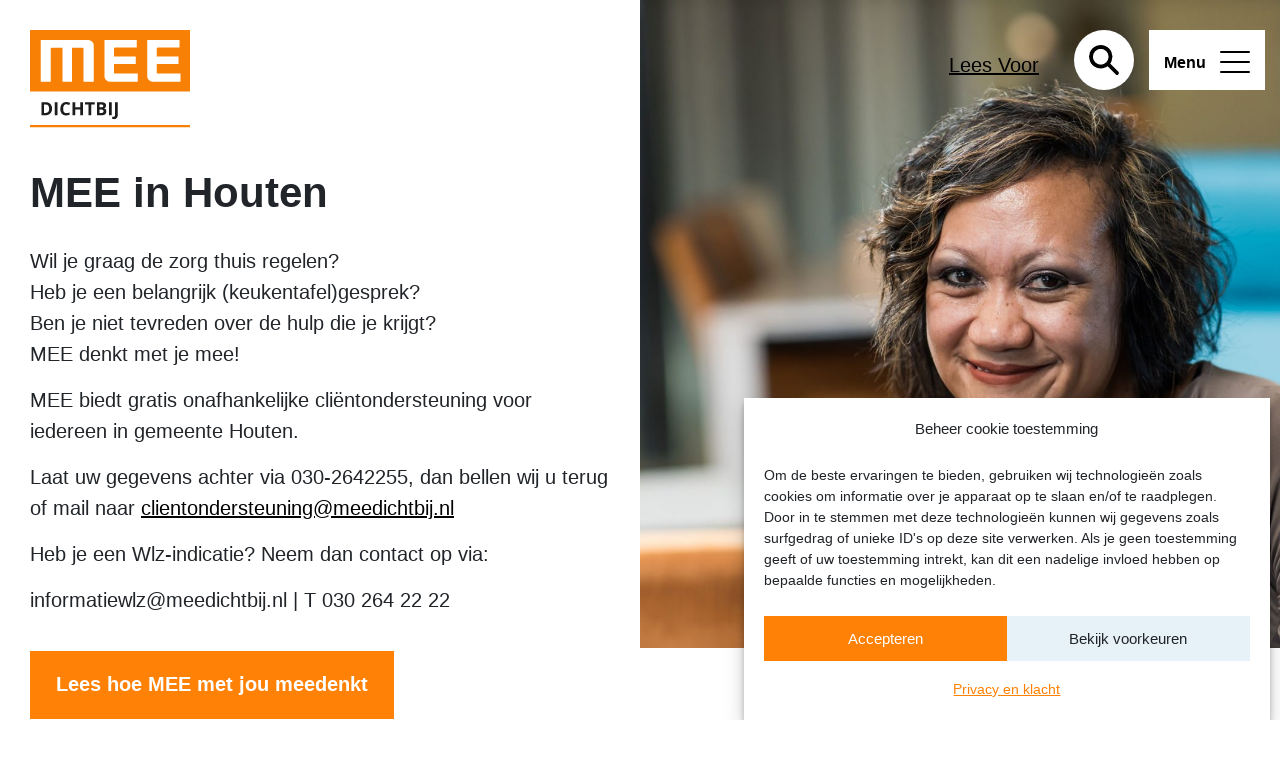

--- FILE ---
content_type: text/html; charset=UTF-8
request_url: https://www.mee-ugv.nl/gemeentes/houten/
body_size: 15207
content:

<!doctype html>
<html lang="nl-NL">
<head>
  <meta charset="utf-8">
  <meta http-equiv="x-ua-compatible" content="ie=edge">
  <meta name="viewport" content="width=device-width, initial-scale=1">
  <meta name='robots' content='index, follow, max-image-preview:large, max-snippet:-1, max-video-preview:-1' />

	<!-- This site is optimized with the Yoast SEO plugin v23.5 - https://yoast.com/wordpress/plugins/seo/ -->
	<title>Houten - MEE Utrecht, Gooi en Vecht</title>
<link data-rocket-prefetch href="https://www.google-analytics.com" rel="dns-prefetch">
<link data-rocket-prefetch href="https://www.googletagmanager.com" rel="dns-prefetch">
<link data-rocket-prefetch href="https://analytics.studioalloy.nl" rel="dns-prefetch">
<link data-rocket-prefetch href="https://cdn-eu.readspeaker.com" rel="dns-prefetch"><link rel="preload" data-rocket-preload as="image" href="https://wp-stichting-mee-az.s3.eu-central-1.amazonaws.com/2020/10/dame-thee-home-low-res.jpg" imagesrcset="https://wp-stichting-mee-az.s3.eu-central-1.amazonaws.com/2020/10/F9tV3hdO-dame-thee-home-low-res-300x230.jpg 300w, https://wp-stichting-mee-az.s3.eu-central-1.amazonaws.com/2020/10/dame-thee-home-low-res-1024x783.jpg 1024w, https://wp-stichting-mee-az.s3.eu-central-1.amazonaws.com/2020/10/dame-thee-home-low-res-768x588.jpg 768w, https://wp-stichting-mee-az.s3.eu-central-1.amazonaws.com/2020/10/dame-thee-home-low-res-1536x1175.jpg 1536w, https://wp-stichting-mee-az.s3.eu-central-1.amazonaws.com/2020/10/dame-thee-home-low-res-600x459.jpg 600w, https://wp-stichting-mee-az.s3.eu-central-1.amazonaws.com/2020/10/dame-thee-home-low-res-1200x918.jpg 1200w, https://wp-stichting-mee-az.s3.eu-central-1.amazonaws.com/2020/10/dame-thee-home-low-res-1400x1071.jpg 1400w, https://wp-stichting-mee-az.s3.eu-central-1.amazonaws.com/2020/10/dame-thee-home-low-res.jpg 1600w" imagesizes="(max-width: 1307px) 100vw, 1307px" fetchpriority="high">
	<meta name="description" content="Onafhankelijke cliëntondersteuning voor alle inwoners in gemeente Houten, bij alle vragen over (Wlz) zorg, aanpassing in huis of een belangrijk gesprek." />
	<link rel="canonical" href="https://www.mee-ugv.nl/gemeentes/houten/" />
	<meta property="og:locale" content="nl_NL" />
	<meta property="og:type" content="article" />
	<meta property="og:title" content="Houten - MEE Utrecht, Gooi en Vecht" />
	<meta property="og:description" content="Onafhankelijke cliëntondersteuning voor alle inwoners in gemeente Houten, bij alle vragen over (Wlz) zorg, aanpassing in huis of een belangrijk gesprek." />
	<meta property="og:url" content="https://www.mee-ugv.nl/gemeentes/houten/" />
	<meta property="og:site_name" content="MEE Utrecht, Gooi en Vecht" />
	<meta property="article:modified_time" content="2025-11-04T09:45:05+00:00" />
	<meta property="og:image" content="https://wp-stichting-mee-az.s3.eu-central-1.amazonaws.com/2020/10/dame-thee-home-low-res.jpg" />
	<meta property="og:image:width" content="1600" />
	<meta property="og:image:height" content="1224" />
	<meta property="og:image:type" content="image/jpeg" />
	<meta name="twitter:card" content="summary_large_image" />
	<meta name="twitter:label1" content="Geschatte leestijd" />
	<meta name="twitter:data1" content="2 minuten" />
	<script type="application/ld+json" class="yoast-schema-graph">{"@context":"https://schema.org","@graph":[{"@type":"WebPage","@id":"https://www.mee-ugv.nl/gemeentes/houten/","url":"https://www.mee-ugv.nl/gemeentes/houten/","name":"Houten - MEE Utrecht, Gooi en Vecht","isPartOf":{"@id":"https://www.mee-ugv.nl/#website"},"primaryImageOfPage":{"@id":"https://www.mee-ugv.nl/gemeentes/houten/#primaryimage"},"image":{"@id":"https://www.mee-ugv.nl/gemeentes/houten/#primaryimage"},"thumbnailUrl":"https://wp-stichting-mee-az.s3.eu-central-1.amazonaws.com/2020/10/dame-thee-home-low-res.jpg","datePublished":"2021-03-09T10:40:56+00:00","dateModified":"2025-11-04T09:45:05+00:00","description":"Onafhankelijke cliëntondersteuning voor alle inwoners in gemeente Houten, bij alle vragen over (Wlz) zorg, aanpassing in huis of een belangrijk gesprek.","breadcrumb":{"@id":"https://www.mee-ugv.nl/gemeentes/houten/#breadcrumb"},"inLanguage":"nl-NL","potentialAction":[{"@type":"ReadAction","target":["https://www.mee-ugv.nl/gemeentes/houten/"]}]},{"@type":"ImageObject","inLanguage":"nl-NL","@id":"https://www.mee-ugv.nl/gemeentes/houten/#primaryimage","url":"https://wp-stichting-mee-az.s3.eu-central-1.amazonaws.com/2020/10/dame-thee-home-low-res.jpg","contentUrl":"https://wp-stichting-mee-az.s3.eu-central-1.amazonaws.com/2020/10/dame-thee-home-low-res.jpg","width":1600,"height":1224,"caption":"Lachende dame met kopje thee"},{"@type":"BreadcrumbList","@id":"https://www.mee-ugv.nl/gemeentes/houten/#breadcrumb","itemListElement":[{"@type":"ListItem","position":1,"name":"Home","item":"https://www.mee-ugv.nl/"},{"@type":"ListItem","position":2,"name":"Houten"}]},{"@type":"WebSite","@id":"https://www.mee-ugv.nl/#website","url":"https://www.mee-ugv.nl/","name":"MEE Utrecht, Gooi en Vecht","description":"Meedoen mogelijk maken","potentialAction":[{"@type":"SearchAction","target":{"@type":"EntryPoint","urlTemplate":"https://www.mee-ugv.nl/?s={search_term_string}"},"query-input":{"@type":"PropertyValueSpecification","valueRequired":true,"valueName":"search_term_string"}}],"inLanguage":"nl-NL"}]}</script>
	<!-- / Yoast SEO plugin. -->


<style id='classic-theme-styles-inline-css' type='text/css'>
/*! This file is auto-generated */
.wp-block-button__link{color:#fff;background-color:#32373c;border-radius:9999px;box-shadow:none;text-decoration:none;padding:calc(.667em + 2px) calc(1.333em + 2px);font-size:1.125em}.wp-block-file__button{background:#32373c;color:#fff;text-decoration:none}
</style>
<style id='global-styles-inline-css' type='text/css'>
body{--wp--preset--color--black: #000000;--wp--preset--color--cyan-bluish-gray: #abb8c3;--wp--preset--color--white: #ffffff;--wp--preset--color--pale-pink: #f78da7;--wp--preset--color--vivid-red: #cf2e2e;--wp--preset--color--luminous-vivid-orange: #ff6900;--wp--preset--color--luminous-vivid-amber: #fcb900;--wp--preset--color--light-green-cyan: #7bdcb5;--wp--preset--color--vivid-green-cyan: #00d084;--wp--preset--color--pale-cyan-blue: #8ed1fc;--wp--preset--color--vivid-cyan-blue: #0693e3;--wp--preset--color--vivid-purple: #9b51e0;--wp--preset--gradient--vivid-cyan-blue-to-vivid-purple: linear-gradient(135deg,rgba(6,147,227,1) 0%,rgb(155,81,224) 100%);--wp--preset--gradient--light-green-cyan-to-vivid-green-cyan: linear-gradient(135deg,rgb(122,220,180) 0%,rgb(0,208,130) 100%);--wp--preset--gradient--luminous-vivid-amber-to-luminous-vivid-orange: linear-gradient(135deg,rgba(252,185,0,1) 0%,rgba(255,105,0,1) 100%);--wp--preset--gradient--luminous-vivid-orange-to-vivid-red: linear-gradient(135deg,rgba(255,105,0,1) 0%,rgb(207,46,46) 100%);--wp--preset--gradient--very-light-gray-to-cyan-bluish-gray: linear-gradient(135deg,rgb(238,238,238) 0%,rgb(169,184,195) 100%);--wp--preset--gradient--cool-to-warm-spectrum: linear-gradient(135deg,rgb(74,234,220) 0%,rgb(151,120,209) 20%,rgb(207,42,186) 40%,rgb(238,44,130) 60%,rgb(251,105,98) 80%,rgb(254,248,76) 100%);--wp--preset--gradient--blush-light-purple: linear-gradient(135deg,rgb(255,206,236) 0%,rgb(152,150,240) 100%);--wp--preset--gradient--blush-bordeaux: linear-gradient(135deg,rgb(254,205,165) 0%,rgb(254,45,45) 50%,rgb(107,0,62) 100%);--wp--preset--gradient--luminous-dusk: linear-gradient(135deg,rgb(255,203,112) 0%,rgb(199,81,192) 50%,rgb(65,88,208) 100%);--wp--preset--gradient--pale-ocean: linear-gradient(135deg,rgb(255,245,203) 0%,rgb(182,227,212) 50%,rgb(51,167,181) 100%);--wp--preset--gradient--electric-grass: linear-gradient(135deg,rgb(202,248,128) 0%,rgb(113,206,126) 100%);--wp--preset--gradient--midnight: linear-gradient(135deg,rgb(2,3,129) 0%,rgb(40,116,252) 100%);--wp--preset--font-size--small: 13px;--wp--preset--font-size--medium: 20px;--wp--preset--font-size--large: 36px;--wp--preset--font-size--x-large: 42px;--wp--preset--spacing--20: 0.44rem;--wp--preset--spacing--30: 0.67rem;--wp--preset--spacing--40: 1rem;--wp--preset--spacing--50: 1.5rem;--wp--preset--spacing--60: 2.25rem;--wp--preset--spacing--70: 3.38rem;--wp--preset--spacing--80: 5.06rem;--wp--preset--shadow--natural: 6px 6px 9px rgba(0, 0, 0, 0.2);--wp--preset--shadow--deep: 12px 12px 50px rgba(0, 0, 0, 0.4);--wp--preset--shadow--sharp: 6px 6px 0px rgba(0, 0, 0, 0.2);--wp--preset--shadow--outlined: 6px 6px 0px -3px rgba(255, 255, 255, 1), 6px 6px rgba(0, 0, 0, 1);--wp--preset--shadow--crisp: 6px 6px 0px rgba(0, 0, 0, 1);}:where(.is-layout-flex){gap: 0.5em;}:where(.is-layout-grid){gap: 0.5em;}body .is-layout-flow > .alignleft{float: left;margin-inline-start: 0;margin-inline-end: 2em;}body .is-layout-flow > .alignright{float: right;margin-inline-start: 2em;margin-inline-end: 0;}body .is-layout-flow > .aligncenter{margin-left: auto !important;margin-right: auto !important;}body .is-layout-constrained > .alignleft{float: left;margin-inline-start: 0;margin-inline-end: 2em;}body .is-layout-constrained > .alignright{float: right;margin-inline-start: 2em;margin-inline-end: 0;}body .is-layout-constrained > .aligncenter{margin-left: auto !important;margin-right: auto !important;}body .is-layout-constrained > :where(:not(.alignleft):not(.alignright):not(.alignfull)){max-width: var(--wp--style--global--content-size);margin-left: auto !important;margin-right: auto !important;}body .is-layout-constrained > .alignwide{max-width: var(--wp--style--global--wide-size);}body .is-layout-flex{display: flex;}body .is-layout-flex{flex-wrap: wrap;align-items: center;}body .is-layout-flex > *{margin: 0;}body .is-layout-grid{display: grid;}body .is-layout-grid > *{margin: 0;}:where(.wp-block-columns.is-layout-flex){gap: 2em;}:where(.wp-block-columns.is-layout-grid){gap: 2em;}:where(.wp-block-post-template.is-layout-flex){gap: 1.25em;}:where(.wp-block-post-template.is-layout-grid){gap: 1.25em;}.has-black-color{color: var(--wp--preset--color--black) !important;}.has-cyan-bluish-gray-color{color: var(--wp--preset--color--cyan-bluish-gray) !important;}.has-white-color{color: var(--wp--preset--color--white) !important;}.has-pale-pink-color{color: var(--wp--preset--color--pale-pink) !important;}.has-vivid-red-color{color: var(--wp--preset--color--vivid-red) !important;}.has-luminous-vivid-orange-color{color: var(--wp--preset--color--luminous-vivid-orange) !important;}.has-luminous-vivid-amber-color{color: var(--wp--preset--color--luminous-vivid-amber) !important;}.has-light-green-cyan-color{color: var(--wp--preset--color--light-green-cyan) !important;}.has-vivid-green-cyan-color{color: var(--wp--preset--color--vivid-green-cyan) !important;}.has-pale-cyan-blue-color{color: var(--wp--preset--color--pale-cyan-blue) !important;}.has-vivid-cyan-blue-color{color: var(--wp--preset--color--vivid-cyan-blue) !important;}.has-vivid-purple-color{color: var(--wp--preset--color--vivid-purple) !important;}.has-black-background-color{background-color: var(--wp--preset--color--black) !important;}.has-cyan-bluish-gray-background-color{background-color: var(--wp--preset--color--cyan-bluish-gray) !important;}.has-white-background-color{background-color: var(--wp--preset--color--white) !important;}.has-pale-pink-background-color{background-color: var(--wp--preset--color--pale-pink) !important;}.has-vivid-red-background-color{background-color: var(--wp--preset--color--vivid-red) !important;}.has-luminous-vivid-orange-background-color{background-color: var(--wp--preset--color--luminous-vivid-orange) !important;}.has-luminous-vivid-amber-background-color{background-color: var(--wp--preset--color--luminous-vivid-amber) !important;}.has-light-green-cyan-background-color{background-color: var(--wp--preset--color--light-green-cyan) !important;}.has-vivid-green-cyan-background-color{background-color: var(--wp--preset--color--vivid-green-cyan) !important;}.has-pale-cyan-blue-background-color{background-color: var(--wp--preset--color--pale-cyan-blue) !important;}.has-vivid-cyan-blue-background-color{background-color: var(--wp--preset--color--vivid-cyan-blue) !important;}.has-vivid-purple-background-color{background-color: var(--wp--preset--color--vivid-purple) !important;}.has-black-border-color{border-color: var(--wp--preset--color--black) !important;}.has-cyan-bluish-gray-border-color{border-color: var(--wp--preset--color--cyan-bluish-gray) !important;}.has-white-border-color{border-color: var(--wp--preset--color--white) !important;}.has-pale-pink-border-color{border-color: var(--wp--preset--color--pale-pink) !important;}.has-vivid-red-border-color{border-color: var(--wp--preset--color--vivid-red) !important;}.has-luminous-vivid-orange-border-color{border-color: var(--wp--preset--color--luminous-vivid-orange) !important;}.has-luminous-vivid-amber-border-color{border-color: var(--wp--preset--color--luminous-vivid-amber) !important;}.has-light-green-cyan-border-color{border-color: var(--wp--preset--color--light-green-cyan) !important;}.has-vivid-green-cyan-border-color{border-color: var(--wp--preset--color--vivid-green-cyan) !important;}.has-pale-cyan-blue-border-color{border-color: var(--wp--preset--color--pale-cyan-blue) !important;}.has-vivid-cyan-blue-border-color{border-color: var(--wp--preset--color--vivid-cyan-blue) !important;}.has-vivid-purple-border-color{border-color: var(--wp--preset--color--vivid-purple) !important;}.has-vivid-cyan-blue-to-vivid-purple-gradient-background{background: var(--wp--preset--gradient--vivid-cyan-blue-to-vivid-purple) !important;}.has-light-green-cyan-to-vivid-green-cyan-gradient-background{background: var(--wp--preset--gradient--light-green-cyan-to-vivid-green-cyan) !important;}.has-luminous-vivid-amber-to-luminous-vivid-orange-gradient-background{background: var(--wp--preset--gradient--luminous-vivid-amber-to-luminous-vivid-orange) !important;}.has-luminous-vivid-orange-to-vivid-red-gradient-background{background: var(--wp--preset--gradient--luminous-vivid-orange-to-vivid-red) !important;}.has-very-light-gray-to-cyan-bluish-gray-gradient-background{background: var(--wp--preset--gradient--very-light-gray-to-cyan-bluish-gray) !important;}.has-cool-to-warm-spectrum-gradient-background{background: var(--wp--preset--gradient--cool-to-warm-spectrum) !important;}.has-blush-light-purple-gradient-background{background: var(--wp--preset--gradient--blush-light-purple) !important;}.has-blush-bordeaux-gradient-background{background: var(--wp--preset--gradient--blush-bordeaux) !important;}.has-luminous-dusk-gradient-background{background: var(--wp--preset--gradient--luminous-dusk) !important;}.has-pale-ocean-gradient-background{background: var(--wp--preset--gradient--pale-ocean) !important;}.has-electric-grass-gradient-background{background: var(--wp--preset--gradient--electric-grass) !important;}.has-midnight-gradient-background{background: var(--wp--preset--gradient--midnight) !important;}.has-small-font-size{font-size: var(--wp--preset--font-size--small) !important;}.has-medium-font-size{font-size: var(--wp--preset--font-size--medium) !important;}.has-large-font-size{font-size: var(--wp--preset--font-size--large) !important;}.has-x-large-font-size{font-size: var(--wp--preset--font-size--x-large) !important;}
.wp-block-navigation a:where(:not(.wp-element-button)){color: inherit;}
:where(.wp-block-post-template.is-layout-flex){gap: 1.25em;}:where(.wp-block-post-template.is-layout-grid){gap: 1.25em;}
:where(.wp-block-columns.is-layout-flex){gap: 2em;}:where(.wp-block-columns.is-layout-grid){gap: 2em;}
.wp-block-pullquote{font-size: 1.5em;line-height: 1.6;}
</style>
<link rel='stylesheet' id='cmplz-general-css' href='https://www.mee-ugv.nl/wp-content/plugins/complianz-gdpr/assets/css/cookieblocker.min.css?ver=1765953101' type='text/css' media='all' />
<link rel='stylesheet' id='search-filter-plugin-styles-css' href='https://www.mee-ugv.nl/wp-content/plugins/search-filter-pro/public/assets/css/search-filter.min.css?ver=2.5.18' type='text/css' media='all' />
<link rel='stylesheet' id='sage/css-css' href='https://www.mee-ugv.nl/wp-content/themes/alloy-sage/dist/styles/main-45efdbd55b.css' type='text/css' media='all' />
<script type="text/javascript" src="https://www.mee-ugv.nl/wp-includes/js/jquery/jquery.js" id="jquery-js"></script>
<script type="text/javascript" id="search-filter-plugin-build-js-extra">
/* <![CDATA[ */
var SF_LDATA = {"ajax_url":"https:\/\/www.mee-ugv.nl\/wp-admin\/admin-ajax.php","home_url":"https:\/\/www.mee-ugv.nl\/","extensions":[]};
/* ]]> */
</script>
<script type="text/javascript" src="https://www.mee-ugv.nl/wp-content/plugins/search-filter-pro/public/assets/js/search-filter-build.min.js?ver=2.5.18" id="search-filter-plugin-build-js"></script>
<script type="text/javascript" src="https://www.mee-ugv.nl/wp-content/plugins/search-filter-pro/public/assets/js/chosen.jquery.min.js?ver=2.5.18" id="search-filter-plugin-chosen-js"></script>
<link rel="EditURI" type="application/rsd+xml" title="RSD" href="https://www.mee-ugv.nl/xmlrpc.php?rsd" />
<link rel='shortlink' href='https://www.mee-ugv.nl/?p=1261' />
<script type="text/javascript" src="https://cdn-eu.readspeaker.com/script/4437/webReader/webReader.js?pids=wr" id="rs_req_Init"></script>
			<style>.cmplz-hidden {
					display: none !important;
				}</style>		<style type="text/css" id="wp-custom-css">
			h2#mee-trainingen-0 {
    display: none;
}
.page-id-685 .container--full.background--one-light {
    display: none;
}

footer .socials {
	gap: 10px;
}		</style>
		
  <link rel="apple-touch-icon" sizes="180x180" href="https://www.mee-ugv.nl/wp-content/themes/alloy-sage/dist/images/favicons/apple-touch-icon.png">
  <link rel="icon" type="image/png" sizes="32x32" href="https://www.mee-ugv.nl/wp-content/themes/alloy-sage/dist/images/favicons/favicon-32x32.png">
  <link rel="icon" type="image/png" sizes="16x16" href="https://www.mee-ugv.nl/wp-content/themes/alloy-sage/dist/images/favicons/favicon-16x16.png">
  <link rel="manifest" href="https://www.mee-ugv.nl/wp-content/themes/alloy-sage/dist/images/favicons/site.webmanifest">
  <meta name="msapplication-TileColor" content="#FF8105">
  <meta name="theme-color" content="#ffffff">
<style id="rocket-lazyrender-inline-css">[data-wpr-lazyrender] {content-visibility: auto;}</style><meta name="generator" content="WP Rocket 3.20.3" data-wpr-features="wpr_preconnect_external_domains wpr_automatic_lazy_rendering wpr_oci wpr_desktop" /></head>

<body data-cmplz=1 class="gemeentes-template-default single single-gemeentes postid-1261  has-post-thumbnail houten sidebar-primary">
    <!--[if IE]>
      <div class="alert alert-warning">
        You are using an <strong>outdated</strong> browser. Please <a href="http://browsehappy.com/">upgrade your browser</a> to improve your experience.      </div>
    <![endif]-->
    <a href="#main-content" id="skip-link">Skip to main content</a>
    <div  style="height: 0; width: 0; position: absolute; visibility: hidden">
  <!-- inject:svg --><svg xmlns="http://www.w3.org/2000/svg"><symbol id="facebook" viewBox="0 0 264 512"><path d="M76.7 512V283H0v-91h76.7v-71.7C76.7 42.4 124.3 0 193.8 0c33.3 0 61.9 2.5 70.2 3.6V85h-48.2c-37.8 0-45.1 18-45.1 44.3V192H256l-11.7 91h-73.6v229"/></symbol><symbol id="google-plus" viewBox="0 0 640 512"><path d="M386.061 228.496c1.834 9.692 3.143 19.384 3.143 31.956C389.204 370.205 315.599 448 204.8 448c-106.084 0-192-85.915-192-192s85.916-192 192-192c51.864 0 95.083 18.859 128.611 50.292l-52.126 50.03c-14.145-13.621-39.028-29.599-76.485-29.599-65.484 0-118.92 54.221-118.92 121.277 0 67.056 53.436 121.277 118.92 121.277 75.961 0 104.513-54.745 108.965-82.773H204.8v-66.009h181.261zm185.406 6.437V179.2h-56.001v55.733h-55.733v56.001h55.733v55.733h56.001v-55.733H627.2v-56.001h-55.733z"/></symbol><symbol id="instagram" viewBox="0 0 448 512"><path d="M224.1 141c-63.6 0-114.9 51.3-114.9 114.9s51.3 114.9 114.9 114.9S339 319.5 339 255.9 287.7 141 224.1 141zm0 189.6c-41.1 0-74.7-33.5-74.7-74.7s33.5-74.7 74.7-74.7 74.7 33.5 74.7 74.7-33.6 74.7-74.7 74.7zm146.4-194.3c0 14.9-12 26.8-26.8 26.8-14.9 0-26.8-12-26.8-26.8s12-26.8 26.8-26.8 26.8 12 26.8 26.8zm76.1 27.2c-1.7-35.9-9.9-67.7-36.2-93.9-26.2-26.2-58-34.4-93.9-36.2-37-2.1-147.9-2.1-184.9 0-35.8 1.7-67.6 9.9-93.9 36.1s-34.4 58-36.2 93.9c-2.1 37-2.1 147.9 0 184.9 1.7 35.9 9.9 67.7 36.2 93.9s58 34.4 93.9 36.2c37 2.1 147.9 2.1 184.9 0 35.9-1.7 67.7-9.9 93.9-36.2 26.2-26.2 34.4-58 36.2-93.9 2.1-37 2.1-147.8 0-184.8zM398.8 388c-7.8 19.6-22.9 34.7-42.6 42.6-29.5 11.7-99.5 9-132.1 9s-102.7 2.6-132.1-9c-19.6-7.8-34.7-22.9-42.6-42.6-11.7-29.5-9-99.5-9-132.1s-2.6-102.7 9-132.1c7.8-19.6 22.9-34.7 42.6-42.6 29.5-11.7 99.5-9 132.1-9s102.7-2.6 132.1 9c19.6 7.8 34.7 22.9 42.6 42.6 11.7 29.5 9 99.5 9 132.1s2.7 102.7-9 132.1z"/></symbol><symbol id="linkedin" viewBox="0 0 448 512"><path d="M100.3 480H7.4V180.9h92.9V480zM53.8 140.1C24.1 140.1 0 115.5 0 85.8 0 56.1 24.1 32 53.8 32c29.7 0 53.8 24.1 53.8 53.8 0 29.7-24.1 54.3-53.8 54.3zM448 480h-92.7V334.4c0-34.7-.7-79.2-48.3-79.2-48.3 0-55.7 37.7-55.7 76.7V480h-92.8V180.9h89.1v40.8h1.3c12.4-23.5 42.7-48.3 87.9-48.3 94 0 111.3 61.9 111.3 142.3V480z"/></symbol><symbol id="mail" viewBox="0 0 18 14"><path d="M15.68 3.68V2L9 6.18 2.32 2v1.68L9 7.82zm0-3.36c.453 0 .84.167 1.16.5s.48.727.48 1.18v10c0 .453-.16.847-.48 1.18s-.707.5-1.16.5H2.32c-.453 0-.84-.167-1.16-.5S.68 12.453.68 12V2c0-.453.16-.847.48-1.18s.707-.5 1.16-.5z" fill-rule="evenodd"/></symbol><symbol id="mee-logo-zw" viewBox="0 0 350 131.12"><path d="M0 0h350v131.12H0z" fill="#231f20"/><g fill="#fff"><path d="M138.65 31.8a11.23 11.23 0 0 0-11.23-11.22H21.85v90h22.26V39.07a1.22 1.22 0 0 1 1.22-1.21h24.14v72.68h21V37.86h24.15a1.21 1.21 0 0 1 1.21 1.21v71.47h22.83zM184.06 93a1.21 1.21 0 0 1-1.21-1.21V72.53h47.56v-16.4h-47.56V38.75a1.21 1.21 0 0 1 1.21-1.21h48.18V20.91h-70.67v78.41a11.22 11.22 0 0 0 11.23 11.22h61.62V93zM277.79 93a1.22 1.22 0 0 1-1.22-1.21V72.53h47.56v-16.4h-47.56V38.75a1.22 1.22 0 0 1 1.22-1.21H326V20.91h-70.7v78.41a11.22 11.22 0 0 0 11.22 11.22h61.63V93z"/></g></symbol><symbol id="mee-logo" viewBox="0 0 350 131.12"><path d="M0 0h350v131.12H0z" fill="#ff8105"/><g fill="#fff"><path d="M138.65 31.8a11.23 11.23 0 0 0-11.23-11.22H21.85v90h22.26V39.07a1.22 1.22 0 0 1 1.22-1.21h24.14v72.68h21V37.86h24.15a1.21 1.21 0 0 1 1.21 1.21v71.47h22.83zM184.06 93a1.21 1.21 0 0 1-1.21-1.21V72.53h47.56v-16.4h-47.56V38.75a1.21 1.21 0 0 1 1.21-1.21h48.18V20.91h-70.67v78.41a11.22 11.22 0 0 0 11.23 11.22h61.62V93zM277.79 93a1.22 1.22 0 0 1-1.22-1.21V72.53h47.56v-16.4h-47.56V38.75a1.22 1.22 0 0 1 1.22-1.21H326V20.91h-70.7v78.41a11.22 11.22 0 0 0 11.22 11.22h61.63V93z"/></g></symbol><symbol id="pinterest" viewBox="0 0 384 512"><path d="M204 6.5C101.4 6.5 0 74.9 0 185.6 0 256 39.6 296 63.6 296c9.9 0 15.6-27.6 15.6-35.4 0-9.3-23.7-29.1-23.7-67.8 0-80.4 61.2-137.4 140.4-137.4 68.1 0 118.5 38.7 118.5 109.8 0 53.1-21.3 152.7-90.3 152.7-24.9 0-46.2-18-46.2-43.8 0-37.8 26.4-74.4 26.4-113.4 0-66.2-93.9-54.2-93.9 25.8 0 16.8 2.1 35.4 9.6 50.7-13.8 59.4-42 147.9-42 209.1 0 18.9 2.7 37.5 4.5 56.4 3.4 3.8 1.7 3.4 6.9 1.5 50.4-69 48.6-82.5 71.4-172.8 12.3 23.4 44.1 36 69.3 36 106.2 0 153.9-103.5 153.9-196.8C384 71.3 298.2 6.5 204 6.5z"/></symbol><symbol id="twitter" viewBox="0 0 512 512"><path d="M459.37 151.716c.325 4.548.325 9.097.325 13.645 0 138.72-105.583 298.558-298.558 298.558-59.452 0-114.68-17.219-161.137-47.106 8.447.974 16.568 1.299 25.34 1.299 49.055 0 94.213-16.568 130.274-44.832-46.132-.975-84.792-31.188-98.112-72.772 6.498.974 12.995 1.624 19.818 1.624 9.421 0 18.843-1.3 27.614-3.573-48.081-9.747-84.143-51.98-84.143-102.985v-1.299c13.969 7.797 30.214 12.67 47.431 13.319-28.264-18.843-46.781-51.005-46.781-87.391 0-19.492 5.197-37.36 14.294-52.954 51.655 63.675 129.3 105.258 216.365 109.807-1.624-7.797-2.599-15.918-2.599-24.04 0-57.828 46.782-104.934 104.934-104.934 30.213 0 57.502 12.67 76.67 33.137 23.715-4.548 46.456-13.32 66.599-25.34-7.798 24.366-24.366 44.833-46.132 57.827 21.117-2.273 41.584-8.122 60.426-16.243-14.292 20.791-32.161 39.308-52.628 54.253z"/></symbol><symbol id="whatsapp" viewBox="0 0 18 18"><path fill-rule="evenodd" d="M2.878 2.97C4.571 1.304 6.602.47 8.972.47s4.395.827 6.074 2.48 2.52 3.666 2.52 6.036c0 2.37-.84 4.382-2.52 6.035s-3.704 2.48-6.074 2.48c-1.432 0-2.812-.35-4.14-1.054L.066 17.97l1.562-4.57C.795 12.02.378 10.55.378 8.986c0-2.37.834-4.375 2.5-6.016zm10.352 9.258c.208-.52.273-.86.195-1.015-.026-.052-.169-.144-.43-.274a36.098 36.098 0 0 1-.702-.39c-.417-.235-.665-.365-.743-.391-.208-.078-.377-.04-.507.117-.053.052-.176.189-.372.41s-.319.358-.37.41c-.105.13-.261.144-.47.04a7.117 7.117 0 0 1-1.718-1.172C7.592 9.468 7.2 8.96 6.94 8.439c-.078-.156-.04-.312.117-.469l.352-.351c.078-.078.156-.195.234-.352.052-.104.052-.234 0-.39 0-.026-.045-.144-.137-.352a10.03 10.03 0 0 1-.273-.703c-.091-.26-.163-.456-.215-.586-.104-.286-.273-.43-.508-.43h-.39c-.209 0-.404.091-.586.274-.547.547-.834 1.146-.86 1.797-.026.755.248 1.51.82 2.265l.118.157a10.794 10.794 0 0 0 .664.976c.156.208.338.417.547.625.208.208.423.417.644.625.222.208.482.404.782.586.3.182.592.339.878.469.938.39 1.602.612 1.993.664.39.052.599.039.625-.04.234-.025.52-.136.86-.331.338-.196.546-.41.624-.645z"/></symbol><symbol id="youtube" viewBox="0 0 576 512"><path d="M549.655 124.083c-6.281-23.65-24.787-42.276-48.284-48.597C458.781 64 288 64 288 64S117.22 64 74.629 75.486c-23.497 6.322-42.003 24.947-48.284 48.597-11.412 42.867-11.412 132.305-11.412 132.305s0 89.438 11.412 132.305c6.281 23.65 24.787 41.5 48.284 47.821C117.22 448 288 448 288 448s170.78 0 213.371-11.486c23.497-6.321 42.003-24.171 48.284-47.821 11.412-42.867 11.412-132.305 11.412-132.305s0-89.438-11.412-132.305zm-317.51 213.508V175.185l142.739 81.205-142.739 81.201z"/></symbol><symbol id="zoeken" viewBox="0 0 25 25"><g fill="none" fill-rule="evenodd" stroke="#000" stroke-linecap="round" stroke-linejoin="round" stroke-width="3"><path d="M6.967 2.931a7.625 7.625 0 1 1 5.964 14.036A7.625 7.625 0 0 1 6.967 2.931zM16.559 16.559l6.102 6.102"/></g></symbol></svg><!-- endinject -->
</div>
    <header id="main-header">

    <div id="navigation-logo">
        <a class="logo no-visual-link" href="https://www.mee-ugv.nl/">

                                <img src="https://www.mee-ugv.nl/wp-content/themes/alloy-sage/dist/images/mee-dichtbij-logo.svg" alt="MEE Dichtbij">
                        </a>
    </div>

    <div id="buttonGroupRight">
        <div id="alloy-readspeaker">
            <!-- RS_MODULE_CODE_2.4.7 --><div id="readspeaker_button1" class="rs_skip rsbtn rs_preserve"><a class="rsbtn_play" title="Laat de tekst voorlezen met ReadSpeaker" accesskey="L" href="https://app-eu.readspeaker.com/cgi-bin/rsent?customerid=4437&amp;lang=nl_nl&amp;readid=main-content&amp;url=https%3A%2F%2Fwww.mee-ugv.nl%2Fgemeentes%2Fhouten%2F">
        <span class="rsbtn_left rsimg rspart"><span class="rsbtn_text"><span>Lees Voor</span></span></span>
        <span class="rsbtn_right rsimg rsplay rspart"></span>
        </a></div>        </div>
        <a class="btn btn-locatiezoeker" href="https://www.mee-ugv.nl/mee-bij-jou-in-de-buurt/">MEE locatie in de buurt</a>
        <a class="btn-zoek" href="https://www.mee-ugv.nl/zoeken/">
            <svg viewBox="0 0 25 25" class="alloy-icons alloy-icons--small">
                <use xlink:href="#zoeken"></use>
            </svg>
        </a>

        <button id="navigation-slide-toggle" class="hamburger" type="button" aria-haspopup="true" aria-expanded="false" aria-controls="navigation-slide">
            <span class="menu-label">Menu</span>

            <span class="hamburger-box">
                <span class="hamburger-inner"></span>
            </span>
        </button>

    </div>

</header>

<div  id="slideBackgroundOverlay"></div>
<aside id="navigation-slide" aria-labelledby="navigation-slide-toggle">
    <nav aria-label="Main">
        <div class="menu-main-menu-container"><ul id="menu-main-menu" class="alloy-nav"><li id="menu-item-36" class="slidenav-hoofditem menu-item menu-item-type-post_type menu-item-object-page menu-item-home menu-item-36"><a href="https://www.mee-ugv.nl/">Home</a></li>
<li id="menu-item-204" class="slidenav-hoofditem menu-item menu-item-type-post_type menu-item-object-page menu-item-204"><a href="https://www.mee-ugv.nl/mee-bij-jou-in-de-buurt/">MEE in jouw buurt</a></li>
<li id="menu-item-336" class="slidenav-hoofditem show-mobile menu-item menu-item-type-post_type menu-item-object-page menu-item-336"><a href="https://www.mee-ugv.nl/zoeken/">Doorzoek de website</a></li>
<li id="menu-item-34" class="slidenav-hoofditem slidenav-hoofditem-last menu-item menu-item-type-post_type menu-item-object-page menu-item-34"><a href="https://www.mee-ugv.nl/contact/">Contact met MEE</a></li>
<li id="menu-item-207" class="menu-item menu-item-type-post_type menu-item-object-page menu-item-207"><a href="https://www.mee-ugv.nl/voor-professionals/">MEE voor professionals</a></li>
<li id="menu-item-205" class="menu-item menu-item-type-post_type menu-item-object-page menu-item-205"><a href="https://www.mee-ugv.nl/over-mee/">Over MEE</a></li>
<li id="menu-item-2229" class="menu-item menu-item-type-custom menu-item-object-custom menu-item-2229"><a target="_blank" rel="noopener" href="https://werkenbij.meer-groep.nl/">Werken bij MEE</a></li>
<li id="menu-item-208" class="menu-item menu-item-type-post_type menu-item-object-page menu-item-208"><a href="https://www.mee-ugv.nl/mee-uitgelicht/">MEE Uitgelicht</a></li>
<li id="menu-item-986" class="menu-item menu-item-type-post_type menu-item-object-page menu-item-986"><a href="https://www.mee-ugv.nl/veelgestelde-vragen/">Veelgestelde vragen</a></li>
</ul></div>    </nav>
    <ul class="alloy-social">

    </ul></aside>

  <div  id="alloy-header">
    <div  id="fancy-header-hg" class="container--full gemeente-header">

    <div  class="container-fluid padding--none">
        <div  class="row">

            <div class="fancy-header-content-bar col-lg-5 left">
                <h1 class='page-title'>
                    MEE in Houten                </h1>
                <div class="header-content intro"><p>Wil je graag de zorg thuis regelen?<br />
Heb je een belangrijk (keukentafel)gesprek?<br />
Ben je niet tevreden over de hulp die je krijgt?<br />
MEE denkt met je mee!</p>
<p>MEE biedt gratis onafhankelijke cliëntondersteuning voor iedereen in gemeente Houten.</p>
<p>Laat uw gegevens achter via 030-2642255, dan bellen wij u terug of mail naar <a href="mailto:clientondersteuning@meedichtbij.nl">clientondersteuning@meedichtbij.nl</a></p>
<p>Heb je een Wlz-indicatie? Neem dan contact op via:</p>
<p>informatiewlz@meedichtbij.nl | T 030 264 22 22</p>
</div>
                
  <div class="cta-block CLONE_cta-nonsub">

          <div class="btn-group">
                <a class="btn" href="#main-content"  >Lees hoe MEE met jou meedenkt</a>

              </div>

      
    
  </div>



            </div>
            <div class="fancy-header-image col-lg-7 right">
                <img width="1307" height="1000" src="https://wp-stichting-mee-az.s3.eu-central-1.amazonaws.com/2020/10/dame-thee-home-low-res.jpg" class="img-responsive" alt="Lachende dame met kopje thee" decoding="async" fetchpriority="high" srcset="https://wp-stichting-mee-az.s3.eu-central-1.amazonaws.com/2020/10/F9tV3hdO-dame-thee-home-low-res-300x230.jpg 300w, https://wp-stichting-mee-az.s3.eu-central-1.amazonaws.com/2020/10/dame-thee-home-low-res-1024x783.jpg 1024w, https://wp-stichting-mee-az.s3.eu-central-1.amazonaws.com/2020/10/dame-thee-home-low-res-768x588.jpg 768w, https://wp-stichting-mee-az.s3.eu-central-1.amazonaws.com/2020/10/dame-thee-home-low-res-1536x1175.jpg 1536w, https://wp-stichting-mee-az.s3.eu-central-1.amazonaws.com/2020/10/dame-thee-home-low-res-600x459.jpg 600w, https://wp-stichting-mee-az.s3.eu-central-1.amazonaws.com/2020/10/dame-thee-home-low-res-1200x918.jpg 1200w, https://wp-stichting-mee-az.s3.eu-central-1.amazonaws.com/2020/10/dame-thee-home-low-res-1400x1071.jpg 1400w, https://wp-stichting-mee-az.s3.eu-central-1.amazonaws.com/2020/10/dame-thee-home-low-res.jpg 1600w" sizes="(max-width: 1307px) 100vw, 1307px" />            </div>
        </div>
    </div>

</div>  </div>

    <main  id="main-content">
          
<div  class="container ACF-content">
    <div  class="row">
        <div class="col-xl-10 offset-xl-1">
            <h3 style="text-align: center">MEE denkt met je mee</h3>
<ul>
<li>bij het zoeken naar passende zorg of ondersteuning</li>
<li>als je een gesprek hebt met de gemeente, het sociaal team of UWV</li>
<li>bij vragen over vergoedingen en persoonsgebonden budget</li>
<li>bij het aanvragen van een indicatie voor langdurige zorg (Wlz)</li>
<li>als je niet tevreden bent over de zorg die je krijgt</li>
</ul>
<h5><strong>Onafhankelijk advies  </strong></h5>
<p>De cliëntondersteuner van MEE denkt met je mee bij vragen of problemen waar je zelf niet uitkomt. Bijvoorbeeld bij huishoudelijke hulp, zorg, werken, naar school of dagbesteding gaan, opvoeding en jeugdhulp.</p>
<p>Samen met jou zoeken we naar de beste oplossingen. Zodat je keuzes kunt maken die het best bij jou passen.</p>
<p>We werken los van zorgorganisaties en de gemeente. Wij staan naast je en denken mee in jouw belang.</p>
<h5><strong>Meegaan naar een gesprek</strong></h5>
<p>Bij het aanvragen van ondersteuning, zorg of een aanpassing in huis kan de cliëntondersteuner ook met je meedenken. Bijvoorbeeld door samen met jou de hulpvraag duidelijk te krijgen. Of mee te gaan naar het gesprek. Het is belangrijk dat je dit goed voorbereidt. Dat je weet welke mogelijkheden er zijn én welke zorg of hulp je echt nodig hebt.</p>
<h5><strong>Gratis en voor iedereen</strong></h5>
<p>Onze hulp is altijd gratis. Je hebt geen verwijzing nodig en betaalt geen eigen bijdrage.</p>
                    </div>
    </div>
</div>
<div  class="container ACF-uitgelicht">
  <div  class="row">
    <div class="col-12">

              <h3 class="centered">Meer voor jou</h3>
      
                  
        <ul class="row alloy-item-container uitgelicht-items">

                      <li class="col-lg-4 alloy-item">
              <div class="alloy-item alloy-card alloy-bullets post-2377 post type-post status-publish format-standard has-post-thumbnail hentry category-general">
    <a class="card-link" href="https://www.mee-ugv.nl/beleidsbezoek-vws-en-vng-aan-mee-pilot-domeinoverstijgende-clientondersteuning/">
                    <img width="1421" height="456" src="https://wp-stichting-mee-ugv.s3.eu-central-1.amazonaws.com/2025/07/meentgroep.jpg" class="post-image img-responsive" alt="" decoding="async" srcset="https://wp-stichting-mee-ugv.s3.eu-central-1.amazonaws.com/2025/07/9GJNQxyZ-meentgroep-300x96.jpg 300w, https://wp-stichting-mee-ugv.s3.eu-central-1.amazonaws.com/2025/07/meentgroep-1024x329.jpg 1024w, https://wp-stichting-mee-ugv.s3.eu-central-1.amazonaws.com/2025/07/meentgroep-768x246.jpg 768w, https://wp-stichting-mee-ugv.s3.eu-central-1.amazonaws.com/2025/07/meentgroep-600x193.jpg 600w, https://wp-stichting-mee-ugv.s3.eu-central-1.amazonaws.com/2025/07/meentgroep-1200x385.jpg 1200w, https://wp-stichting-mee-ugv.s3.eu-central-1.amazonaws.com/2025/07/meentgroep-1400x449.jpg 1400w, https://wp-stichting-mee-ugv.s3.eu-central-1.amazonaws.com/2025/07/meentgroep.jpg 1421w" sizes="(max-width: 1421px) 100vw, 1421px" />        
        <div class="inner">
            <h4 class="entry-title">Beleidsbezoek VWS en VNG aan MEE: pilot domeinoverstijgende cliëntondersteuning</h4>
            <div class="excerpt">
                Op 24 juni ontving MEE De Meent Groep, beleidsadviseurs van VWS, VNG en de gemeente ’s-Hertogenbosch voor een werkbezoek....            </div>
            <a class="read-more" href="https://www.mee-ugv.nl/beleidsbezoek-vws-en-vng-aan-mee-pilot-domeinoverstijgende-clientondersteuning/">Lees verder</a>
        </div>
    </a>
</div>            </li>
                      <li class="col-lg-4 alloy-item">
              <div class="alloy-item alloy-card alloy-bullets post-2349 post type-post status-publish format-standard has-post-thumbnail hentry category-general">
    <a class="card-link" href="https://www.mee-ugv.nl/staatssecretaris-vicky-maeijer-bezoekt-mee/">
                    <img width="1920" height="739" src="https://wp-stichting-mee-ugv.s3.eu-central-1.amazonaws.com/2025/03/rba-afbeelding-header-scaled.jpg" class="post-image img-responsive" alt="" decoding="async" srcset="https://wp-stichting-mee-ugv.s3.eu-central-1.amazonaws.com/2025/03/tbz3cBL6-rba-afbeelding-header-300x115.jpg 300w, https://wp-stichting-mee-ugv.s3.eu-central-1.amazonaws.com/2025/03/rba-afbeelding-header-1024x394.jpg 1024w, https://wp-stichting-mee-ugv.s3.eu-central-1.amazonaws.com/2025/03/rba-afbeelding-header-768x295.jpg 768w, https://wp-stichting-mee-ugv.s3.eu-central-1.amazonaws.com/2025/03/rba-afbeelding-header-1536x591.jpg 1536w, https://wp-stichting-mee-ugv.s3.eu-central-1.amazonaws.com/2025/03/rba-afbeelding-header-2048x788.jpg 2048w, https://wp-stichting-mee-ugv.s3.eu-central-1.amazonaws.com/2025/03/rba-afbeelding-header-600x231.jpg 600w, https://wp-stichting-mee-ugv.s3.eu-central-1.amazonaws.com/2025/03/rba-afbeelding-header-1200x462.jpg 1200w, https://wp-stichting-mee-ugv.s3.eu-central-1.amazonaws.com/2025/03/rba-afbeelding-header-1400x538.jpg 1400w, https://wp-stichting-mee-ugv.s3.eu-central-1.amazonaws.com/2025/03/rba-afbeelding-header-1700x654.jpg 1700w, https://wp-stichting-mee-ugv.s3.eu-central-1.amazonaws.com/2025/03/rba-afbeelding-header-2000x769.jpg 2000w, https://wp-stichting-mee-ugv.s3.eu-central-1.amazonaws.com/2025/03/rba-afbeelding-header-scaled.jpg 2560w" sizes="(max-width: 1920px) 100vw, 1920px" />        
        <div class="inner">
            <h4 class="entry-title">Staatssecretaris Vicky Maeijer bezoekt MEE</h4>
            <div class="excerpt">
                Op woensdag 19 maart bracht Vicky Maeijer, staatssecretaris Langdurige en Maatschappelijke Zorg, een werkbezoek aan MEE Dichtbij in Utrecht....            </div>
            <a class="read-more" href="https://www.mee-ugv.nl/staatssecretaris-vicky-maeijer-bezoekt-mee/">Lees verder</a>
        </div>
    </a>
</div>            </li>
                      <li class="col-lg-4 alloy-item">
              <div class="alloy-item alloy-card alloy-bullets post-2287 post type-post status-publish format-standard has-post-thumbnail hentry category-general">
    <a class="card-link" href="https://www.mee-ugv.nl/cafe-uniek-in-bussum/">
                    <img width="1017" height="258" src="https://wp-stichting-mee-ugv.s3.eu-central-1.amazonaws.com/2024/07/Cafe-uniek-breed.jpg" class="post-image img-responsive" alt="" decoding="async" loading="lazy" srcset="https://wp-stichting-mee-ugv.s3.eu-central-1.amazonaws.com/2024/07/Zmie0YCq-Cafe-uniek-breed-300x76.jpg 300w, https://wp-stichting-mee-ugv.s3.eu-central-1.amazonaws.com/2024/07/Cafe-uniek-breed-768x195.jpg 768w, https://wp-stichting-mee-ugv.s3.eu-central-1.amazonaws.com/2024/07/Cafe-uniek-breed-600x152.jpg 600w, https://wp-stichting-mee-ugv.s3.eu-central-1.amazonaws.com/2024/07/Cafe-uniek-breed.jpg 1017w" sizes="(max-width: 1017px) 100vw, 1017px" />        
        <div class="inner">
            <h4 class="entry-title">Café Uniek in Bussum</h4>
            <div class="excerpt">
                Woon je in de omgeving van Bussum en heb je zin om gezellig iets te komen drinken, een spelletje...            </div>
            <a class="read-more" href="https://www.mee-ugv.nl/cafe-uniek-in-bussum/">Lees verder</a>
        </div>
    </a>
</div>            </li>
          
        </ul>

            
      
    </div>
  </div>
</div>
    </main><!-- /.main -->
    <a href="#" id="scrollToTop">↑ <span class="screen-reader-text">Scroll to top</span></a>
    <footer id="main-footer" role="contentinfo" class="background--grey">
    <div class="container">
        <div class="row">
            <div class="col-lg-3 col-xl-3 footer-1 footer-col footer-logo-col">
                <a class="logo no-visual-link" href="https://www.mee-ugv.nl/">
                                                <img src="https://www.mee-ugv.nl/wp-content/themes/alloy-sage/dist/images/mee-dichtbij-logo.svg" alt="MEE Dichtbij">
                                        </a>
            </div>
            <div class="col-md-4 col-lg-3 col-xl-2 footer-2 footer-col">
                <section class="widget nav_menu-2 widget_nav_menu"><div class="menu-footer-menu-1-container"><ul id="menu-footer-menu-1" class="menu"><li id="menu-item-215" class="menu-item menu-item-type-post_type menu-item-object-page menu-item-home menu-item-215"><a href="https://www.mee-ugv.nl/">Home</a></li>
<li id="menu-item-1347" class="menu-item menu-item-type-post_type menu-item-object-page menu-item-1347"><a href="https://www.mee-ugv.nl/mee-bij-jou-in-de-buurt/">MEE in de buurt</a></li>
<li id="menu-item-1348" class="menu-item menu-item-type-post_type menu-item-object-page menu-item-1348"><a href="https://www.mee-ugv.nl/veelgestelde-vragen/">Veelgestelde vragen</a></li>
</ul></div></section>            </div>
            <div class="col-md-4 col-lg-3 col-xl-2 footer-3 footer-col">
                <section class="widget nav_menu-3 widget_nav_menu"><div class="menu-footer-menu-2-container"><ul id="menu-footer-menu-2" class="menu"><li id="menu-item-221" class="menu-item menu-item-type-custom menu-item-object-custom menu-item-221"><a target="_blank" rel="noopener" href="https://www.mee-ugv.nl/mee-uitgelicht/">MEE uitgelicht</a></li>
<li id="menu-item-1349" class="menu-item menu-item-type-post_type menu-item-object-page menu-item-1349"><a href="https://www.mee-ugv.nl/contact/">Contact met MEE</a></li>
<li id="menu-item-219" class="menu-item menu-item-type-custom menu-item-object-custom menu-item-219"><a target="_blank" rel="noopener privacy-policy" href="https://www.mee-ugv.nl/over-mee/privacy-en-klacht/">Privacy voorwaarden</a></li>
</ul></div></section>            </div>
            <div class="col-md-4 col-lg-2 col-xl-3 offset-xl-2 footer-5 footer-col">
                                <div class="social-container">
                                            <ul class="socials">
                            <li><a class="facebook" href="https://www.facebook.com/MEEUGV/" target="_blank">
                                    <svg viewBox="0 0 24 24" class="alloy-icons alloy-icons--small">
                                        <use xlink:href="#facebook"></use>
                                    </svg>
                                </a></li>
                            <li><a class="linkedin" href="https://www.linkedin.com/company/mee-utrecht-gooi-&-vecht/" target="_blank">
                                    <svg viewBox="0 0 24 24" class="alloy-icons alloy-icons--small">
                                        <use xlink:href="#linkedin"></use>
                                    </svg>
                                </a></li>
                            <li>
                                <a class="instagram" href="https://www.instagram.com/meeutrechtgooienvecht/" target="_blank">
                                    <svg viewBox="0 0 24 24" class="alloy-icons alloy-icons--small">
                                        <use xlink:href="#instagram"></use>
                                    </svg>
                                </a>
                            </li>
                            <li><a class="twitter" href="https://twitter.com/meeugv" target="_blank">
                                    <svg viewBox="0 0 24 24" class="alloy-icons alloy-icons--small">
                                        <use xlink:href="#twitter"></use>
                                    </svg>
                                </a></li>

                        </ul>
                                    </div>
                <img src="https://www.mee-ugv.nl/wp-content/themes/alloy-sage/dist/images/iso-keurmerk.jpg" alt="Stiching MEE is ISO 9001 gecertificeerd.">
            </div>
        </div>
    </div>
</footer>
<footer data-wpr-lazyrender="1" class="subfooter no-visual-link">
    <div  class="container padding--small">
        <div class="row">
            <div class="col-md-6 alloy-credits">
                <p>&copy; MEEr-groep 2026</p>
            </div>
            <div class="col-md-6 alloy-privacy">
                            </div>
        </div>
    </div>
</footer>



        

<!-- Consent Management powered by Complianz | GDPR/CCPA Cookie Consent https://wordpress.org/plugins/complianz-gdpr -->
<div id="cmplz-cookiebanner-container"><div class="cmplz-cookiebanner cmplz-hidden banner-1 bottom-right-view-preferences optin cmplz-bottom-right cmplz-categories-type-view-preferences" aria-modal="true" data-nosnippet="true" role="dialog" aria-live="polite" aria-labelledby="cmplz-header-1-optin" aria-describedby="cmplz-message-1-optin">
	<div class="cmplz-header">
		<div class="cmplz-logo"></div>
		<div class="cmplz-title" id="cmplz-header-1-optin">Beheer cookie toestemming</div>
		<div class="cmplz-close" tabindex="0" role="button" aria-label="Dialoogvenster sluiten">
			<svg aria-hidden="true" focusable="false" data-prefix="fas" data-icon="times" class="svg-inline--fa fa-times fa-w-11" role="img" xmlns="http://www.w3.org/2000/svg" viewBox="0 0 352 512"><path fill="currentColor" d="M242.72 256l100.07-100.07c12.28-12.28 12.28-32.19 0-44.48l-22.24-22.24c-12.28-12.28-32.19-12.28-44.48 0L176 189.28 75.93 89.21c-12.28-12.28-32.19-12.28-44.48 0L9.21 111.45c-12.28 12.28-12.28 32.19 0 44.48L109.28 256 9.21 356.07c-12.28 12.28-12.28 32.19 0 44.48l22.24 22.24c12.28 12.28 32.2 12.28 44.48 0L176 322.72l100.07 100.07c12.28 12.28 32.2 12.28 44.48 0l22.24-22.24c12.28-12.28 12.28-32.19 0-44.48L242.72 256z"></path></svg>
		</div>
	</div>

	<div class="cmplz-divider cmplz-divider-header"></div>
	<div class="cmplz-body">
		<div class="cmplz-message" id="cmplz-message-1-optin">Om de beste ervaringen te bieden, gebruiken wij technologieën zoals cookies om informatie over je apparaat op te slaan en/of te raadplegen. Door in te stemmen met deze technologieën kunnen wij gegevens zoals surfgedrag of unieke ID's op deze site verwerken. Als je geen toestemming geeft of uw toestemming intrekt, kan dit een nadelige invloed hebben op bepaalde functies en mogelijkheden.</div>
		<!-- categories start -->
		<div class="cmplz-categories">
			<details class="cmplz-category cmplz-functional" >
				<summary>
						<span class="cmplz-category-header">
							<span class="cmplz-category-title">Functioneel</span>
							<span class='cmplz-always-active'>
								<span class="cmplz-banner-checkbox">
									<input type="checkbox"
										   id="cmplz-functional-optin"
										   data-category="cmplz_functional"
										   class="cmplz-consent-checkbox cmplz-functional"
										   size="40"
										   value="1"/>
									<label class="cmplz-label" for="cmplz-functional-optin"><span class="screen-reader-text">Functioneel</span></label>
								</span>
								Altijd actief							</span>
							<span class="cmplz-icon cmplz-open">
								<svg xmlns="http://www.w3.org/2000/svg" viewBox="0 0 448 512"  height="18" ><path d="M224 416c-8.188 0-16.38-3.125-22.62-9.375l-192-192c-12.5-12.5-12.5-32.75 0-45.25s32.75-12.5 45.25 0L224 338.8l169.4-169.4c12.5-12.5 32.75-12.5 45.25 0s12.5 32.75 0 45.25l-192 192C240.4 412.9 232.2 416 224 416z"/></svg>
							</span>
						</span>
				</summary>
				<div class="cmplz-description">
					<span class="cmplz-description-functional">De technische opslag of toegang is strikt noodzakelijk voor het legitieme doel het gebruik mogelijk te maken van een specifieke dienst waarom de abonnee of gebruiker uitdrukkelijk heeft gevraagd, of met als enig doel de uitvoering van de transmissie van een communicatie over een elektronisch communicatienetwerk.</span>
				</div>
			</details>

			<details class="cmplz-category cmplz-preferences" >
				<summary>
						<span class="cmplz-category-header">
							<span class="cmplz-category-title">Voorkeuren</span>
							<span class="cmplz-banner-checkbox">
								<input type="checkbox"
									   id="cmplz-preferences-optin"
									   data-category="cmplz_preferences"
									   class="cmplz-consent-checkbox cmplz-preferences"
									   size="40"
									   value="1"/>
								<label class="cmplz-label" for="cmplz-preferences-optin"><span class="screen-reader-text">Voorkeuren</span></label>
							</span>
							<span class="cmplz-icon cmplz-open">
								<svg xmlns="http://www.w3.org/2000/svg" viewBox="0 0 448 512"  height="18" ><path d="M224 416c-8.188 0-16.38-3.125-22.62-9.375l-192-192c-12.5-12.5-12.5-32.75 0-45.25s32.75-12.5 45.25 0L224 338.8l169.4-169.4c12.5-12.5 32.75-12.5 45.25 0s12.5 32.75 0 45.25l-192 192C240.4 412.9 232.2 416 224 416z"/></svg>
							</span>
						</span>
				</summary>
				<div class="cmplz-description">
					<span class="cmplz-description-preferences">De technische opslag of toegang is noodzakelijk voor het legitieme doel voorkeuren op te slaan die niet door de abonnee of gebruiker zijn aangevraagd.</span>
				</div>
			</details>

			<details class="cmplz-category cmplz-statistics" >
				<summary>
						<span class="cmplz-category-header">
							<span class="cmplz-category-title">Statistieken</span>
							<span class="cmplz-banner-checkbox">
								<input type="checkbox"
									   id="cmplz-statistics-optin"
									   data-category="cmplz_statistics"
									   class="cmplz-consent-checkbox cmplz-statistics"
									   size="40"
									   value="1"/>
								<label class="cmplz-label" for="cmplz-statistics-optin"><span class="screen-reader-text">Statistieken</span></label>
							</span>
							<span class="cmplz-icon cmplz-open">
								<svg xmlns="http://www.w3.org/2000/svg" viewBox="0 0 448 512"  height="18" ><path d="M224 416c-8.188 0-16.38-3.125-22.62-9.375l-192-192c-12.5-12.5-12.5-32.75 0-45.25s32.75-12.5 45.25 0L224 338.8l169.4-169.4c12.5-12.5 32.75-12.5 45.25 0s12.5 32.75 0 45.25l-192 192C240.4 412.9 232.2 416 224 416z"/></svg>
							</span>
						</span>
				</summary>
				<div class="cmplz-description">
					<span class="cmplz-description-statistics">De technische opslag of toegang die uitsluitend voor statistische doeleinden wordt gebruikt.</span>
					<span class="cmplz-description-statistics-anonymous">De technische opslag of toegang die uitsluitend wordt gebruikt voor anonieme statistische doeleinden. Zonder dagvaarding, vrijwillige naleving door je Internet Service Provider, of aanvullende gegevens van een derde partij, kan informatie die alleen voor dit doel wordt opgeslagen of opgehaald gewoonlijk niet worden gebruikt om je te identificeren.</span>
				</div>
			</details>
			<details class="cmplz-category cmplz-marketing" >
				<summary>
						<span class="cmplz-category-header">
							<span class="cmplz-category-title">Marketing</span>
							<span class="cmplz-banner-checkbox">
								<input type="checkbox"
									   id="cmplz-marketing-optin"
									   data-category="cmplz_marketing"
									   class="cmplz-consent-checkbox cmplz-marketing"
									   size="40"
									   value="1"/>
								<label class="cmplz-label" for="cmplz-marketing-optin"><span class="screen-reader-text">Marketing</span></label>
							</span>
							<span class="cmplz-icon cmplz-open">
								<svg xmlns="http://www.w3.org/2000/svg" viewBox="0 0 448 512"  height="18" ><path d="M224 416c-8.188 0-16.38-3.125-22.62-9.375l-192-192c-12.5-12.5-12.5-32.75 0-45.25s32.75-12.5 45.25 0L224 338.8l169.4-169.4c12.5-12.5 32.75-12.5 45.25 0s12.5 32.75 0 45.25l-192 192C240.4 412.9 232.2 416 224 416z"/></svg>
							</span>
						</span>
				</summary>
				<div class="cmplz-description">
					<span class="cmplz-description-marketing">De technische opslag of toegang is nodig om gebruikersprofielen op te stellen voor het verzenden van reclame, of om de gebruiker op een site of over verschillende sites te volgen voor soortgelijke marketingdoeleinden.</span>
				</div>
			</details>
		</div><!-- categories end -->
			</div>

	<div class="cmplz-links cmplz-information">
		<ul>
			<li><a class="cmplz-link cmplz-manage-options cookie-statement" href="#" data-relative_url="#cmplz-manage-consent-container">Beheer opties</a></li>
			<li><a class="cmplz-link cmplz-manage-third-parties cookie-statement" href="#" data-relative_url="#cmplz-cookies-overview">Beheer diensten</a></li>
			<li><a class="cmplz-link cmplz-manage-vendors tcf cookie-statement" href="#" data-relative_url="#cmplz-tcf-wrapper">Beheer {vendor_count} leveranciers</a></li>
			<li><a class="cmplz-link cmplz-external cmplz-read-more-purposes tcf" target="_blank" rel="noopener noreferrer nofollow" href="https://cookiedatabase.org/tcf/purposes/" aria-label="Read more about TCF purposes on Cookie Database">Lees meer over deze doeleinden</a></li>
		</ul>
			</div>

	<div class="cmplz-divider cmplz-footer"></div>

	<div class="cmplz-buttons">
		<button class="cmplz-btn cmplz-accept">Accepteren</button>
		<button class="cmplz-btn cmplz-deny">Weigeren</button>
		<button class="cmplz-btn cmplz-view-preferences">Bekijk voorkeuren</button>
		<button class="cmplz-btn cmplz-save-preferences">Voorkeuren bewaren</button>
		<a class="cmplz-btn cmplz-manage-options tcf cookie-statement" href="#" data-relative_url="#cmplz-manage-consent-container">Bekijk voorkeuren</a>
			</div>

	
	<div class="cmplz-documents cmplz-links">
		<ul>
			<li><a class="cmplz-link cookie-statement" href="#" data-relative_url="">{title}</a></li>
			<li><a class="cmplz-link privacy-statement" href="#" data-relative_url="">{title}</a></li>
			<li><a class="cmplz-link impressum" href="#" data-relative_url="">{title}</a></li>
		</ul>
			</div>
</div>
</div>
					<div id="cmplz-manage-consent" data-nosnippet="true"><button class="cmplz-btn cmplz-hidden cmplz-manage-consent manage-consent-1">Beheer toestemming</button>

</div><script type="text/javascript" src="https://www.mee-ugv.nl/wp-includes/js/jquery/ui/core.min.js?ver=1.13.2" id="jquery-ui-core-js"></script>
<script type="text/javascript" src="https://www.mee-ugv.nl/wp-includes/js/jquery/ui/datepicker.min.js?ver=1.13.2" id="jquery-ui-datepicker-js"></script>
<script type="text/javascript" id="jquery-ui-datepicker-js-after">
/* <![CDATA[ */
jQuery(function(jQuery){jQuery.datepicker.setDefaults({"closeText":"Sluiten","currentText":"Vandaag","monthNames":["januari","februari","maart","april","mei","juni","juli","augustus","september","oktober","november","december"],"monthNamesShort":["jan","feb","mrt","apr","mei","jun","jul","aug","sep","okt","nov","dec"],"nextText":"Volgende","prevText":"Vorige","dayNames":["zondag","maandag","dinsdag","woensdag","donderdag","vrijdag","zaterdag"],"dayNamesShort":["zo","ma","di","wo","do","vr","za"],"dayNamesMin":["Z","M","D","W","D","V","Z"],"dateFormat":"dd\/mm\/yy","firstDay":1,"isRTL":false});});
/* ]]> */
</script>
<script type="text/javascript" src="https://www.mee-ugv.nl/wp-content/themes/alloy-sage/dist/scripts/main-f3b7374e37.js" id="sage/js-js"></script>
<script type="text/javascript" id="cmplz-cookiebanner-js-extra">
/* <![CDATA[ */
var complianz = {"prefix":"cmplz_","user_banner_id":"1","set_cookies":[],"block_ajax_content":"","banner_version":"15","version":"7.4.4.2","store_consent":"","do_not_track_enabled":"","consenttype":"optin","region":"eu","geoip":"","dismiss_timeout":"","disable_cookiebanner":"","soft_cookiewall":"","dismiss_on_scroll":"","cookie_expiry":"365","url":"https:\/\/www.mee-ugv.nl\/wp-json\/complianz\/v1\/","locale":"lang=nl&locale=nl_NL","set_cookies_on_root":"","cookie_domain":"","current_policy_id":"17","cookie_path":"\/","categories":{"statistics":"statistieken","marketing":"marketing"},"tcf_active":"","placeholdertext":"Klik om {category} cookies te accepteren en deze inhoud in te schakelen","css_file":"https:\/\/www.mee-ugv.nl\/wp-content\/uploads\/complianz\/css\/banner-{banner_id}-{type}.css?v=15","page_links":{"eu":{"cookie-statement":{"title":"Privacy en klacht","url":"https:\/\/www.mee-ugv.nl\/over-mee\/privacy-en-klacht\/"}}},"tm_categories":"","forceEnableStats":"","preview":"","clean_cookies":"","aria_label":"Klik om {category} cookies te accepteren en deze inhoud in te schakelen"};
/* ]]> */
</script>
<script defer type="text/javascript" src="https://www.mee-ugv.nl/wp-content/plugins/complianz-gdpr/cookiebanner/js/complianz.min.js?ver=1765953101" id="cmplz-cookiebanner-js"></script>
<!-- Statistics script Complianz GDPR/CCPA -->
						<script 							data-category="functional">var _paq = window._paq || [];
_paq.push(['trackPageView']);
_paq.push(['enableLinkTracking']);
_paq.push(['requireCookieConsent']);

(function() {
	var u="https://analytics.studioalloy.nl/";
	_paq.push(['setTrackerUrl', u+'matomo.php']);
	_paq.push(['setSiteId', '5']);
	_paq.push(['setSecureCookie', window.location.protocol === "https:" ]);
	var d=document, g=d.createElement('script'), s=d.getElementsByTagName('script')[0];
	g.type='text/javascript'; g.async=true; g.src=u+'matomo.js'; s.parentNode.insertBefore(g,s);
})();

document.addEventListener("cmplz_fire_categories", function (e) {
	var consentedCategories = e.detail.categories;
	if (!cmplz_in_array( 'statistics', consentedCategories )) {
		_paq.push(['forgetCookieConsentGiven']);
	} else {
		_paq.push(['rememberCookieConsentGiven']);
	}
});

</script><!-- Script Center statistics script Complianz GDPR/CCPA -->
				<script  type="text/plain"
											 data-category="statistics">
                    function loadGoogleTagManager() {
    var script = document.createElement('script');
    script.src = 'https://www.googletagmanager.com/gtag/js?id=UA-3671750-1'; // Replace YOUR_ID_HERE with your actual ID
    document.head.appendChild(script);
}

// Call the function to load Google Tag Manager
loadGoogleTagManager();

  window.dataLayer = window.dataLayer || [];
  function gtag(){dataLayer.push(arguments);}
  gtag('js', new Date());

  gtag('config', 'UA-3671750-1', { 'anonymize_ip': true });

				</script>
				</body>

</html>
<!-- This website is like a Rocket, isn't it? Performance optimized by WP Rocket. Learn more: https://wp-rocket.me - Debug: cached@1769881928 -->

--- FILE ---
content_type: text/css; charset=utf-8
request_url: https://www.mee-ugv.nl/wp-content/themes/alloy-sage/dist/styles/main-45efdbd55b.css
body_size: 19467
content:
/*!
 * Bootstrap Grid v4.5.0 (https://getbootstrap.com/)
 * Copyright 2011-2020 The Bootstrap Authors
 * Copyright 2011-2020 Twitter, Inc.
 * Licensed under MIT (https://github.com/twbs/bootstrap/blob/master/LICENSE)
 */html{box-sizing:border-box;-ms-overflow-style:scrollbar}*,:after,:before{box-sizing:inherit}.container{width:100%;padding-right:15px;padding-left:15px;margin-right:auto;margin-left:auto}@media (min-width:576px){.container{max-width:540px}}@media (min-width:768px){.container{max-width:720px}}@media (min-width:992px){.container{max-width:960px}}@media (min-width:1200px){.container{max-width:1140px}}.container-fluid,.container-lg,.container-md,.container-sm,.container-xl{width:100%;padding-right:15px;padding-left:15px;margin-right:auto;margin-left:auto}@media (min-width:576px){.container,.container-sm{max-width:540px}}@media (min-width:768px){.container,.container-md,.container-sm{max-width:720px}}@media (min-width:992px){.container,.container-lg,.container-md,.container-sm{max-width:960px}}@media (min-width:1200px){.container,.container-lg,.container-md,.container-sm,.container-xl{max-width:1140px}}.row{display:-ms-flexbox;display:flex;-ms-flex-wrap:wrap;flex-wrap:wrap;margin-right:-15px;margin-left:-15px}.no-gutters{margin-right:0;margin-left:0}.no-gutters>.col,.no-gutters>[class*=col-]{padding-right:0;padding-left:0}.col,.col-1,.col-2,.col-3,.col-4,.col-5,.col-6,.col-7,.col-8,.col-9,.col-10,.col-11,.col-12,.col-auto,.col-hd,.col-hd-1,.col-hd-2,.col-hd-3,.col-hd-4,.col-hd-5,.col-hd-6,.col-hd-7,.col-hd-8,.col-hd-9,.col-hd-10,.col-hd-11,.col-hd-12,.col-hd-auto,.col-lg,.col-lg-1,.col-lg-2,.col-lg-3,.col-lg-4,.col-lg-5,.col-lg-6,.col-lg-7,.col-lg-8,.col-lg-9,.col-lg-10,.col-lg-11,.col-lg-12,.col-lg-auto,.col-md,.col-md-1,.col-md-2,.col-md-3,.col-md-4,.col-md-5,.col-md-6,.col-md-7,.col-md-8,.col-md-9,.col-md-10,.col-md-11,.col-md-12,.col-md-auto,.col-sm,.col-sm-1,.col-sm-2,.col-sm-3,.col-sm-4,.col-sm-5,.col-sm-6,.col-sm-7,.col-sm-8,.col-sm-9,.col-sm-10,.col-sm-11,.col-sm-12,.col-sm-auto,.col-xl,.col-xl-1,.col-xl-2,.col-xl-3,.col-xl-4,.col-xl-5,.col-xl-6,.col-xl-7,.col-xl-8,.col-xl-9,.col-xl-10,.col-xl-11,.col-xl-12,.col-xl-auto{position:relative;width:100%;padding-right:15px;padding-left:15px}.col{-ms-flex-preferred-size:0;flex-basis:0;-ms-flex-positive:1;flex-grow:1;min-width:0;max-width:100%}.row-cols-1>*{-ms-flex:0 0 100%;flex:0 0 100%;max-width:100%}.row-cols-2>*{-ms-flex:0 0 50%;flex:0 0 50%;max-width:50%}.row-cols-3>*{-ms-flex:0 0 33.3333333333%;flex:0 0 33.3333333333%;max-width:33.3333333333%}.row-cols-4>*{-ms-flex:0 0 25%;flex:0 0 25%;max-width:25%}.row-cols-5>*{-ms-flex:0 0 20%;flex:0 0 20%;max-width:20%}.row-cols-6>*{-ms-flex:0 0 16.6666666667%;flex:0 0 16.6666666667%;max-width:16.6666666667%}.col-auto{-ms-flex:0 0 auto;flex:0 0 auto;width:auto;max-width:100%}.col-1{-ms-flex:0 0 8.3333333333%;flex:0 0 8.3333333333%;max-width:8.3333333333%}.col-2{-ms-flex:0 0 16.6666666667%;flex:0 0 16.6666666667%;max-width:16.6666666667%}.col-3{-ms-flex:0 0 25%;flex:0 0 25%;max-width:25%}.col-4{-ms-flex:0 0 33.3333333333%;flex:0 0 33.3333333333%;max-width:33.3333333333%}.col-5{-ms-flex:0 0 41.6666666667%;flex:0 0 41.6666666667%;max-width:41.6666666667%}.col-6{-ms-flex:0 0 50%;flex:0 0 50%;max-width:50%}.col-7{-ms-flex:0 0 58.3333333333%;flex:0 0 58.3333333333%;max-width:58.3333333333%}.col-8{-ms-flex:0 0 66.6666666667%;flex:0 0 66.6666666667%;max-width:66.6666666667%}.col-9{-ms-flex:0 0 75%;flex:0 0 75%;max-width:75%}.col-10{-ms-flex:0 0 83.3333333333%;flex:0 0 83.3333333333%;max-width:83.3333333333%}.col-11{-ms-flex:0 0 91.6666666667%;flex:0 0 91.6666666667%;max-width:91.6666666667%}.col-12{-ms-flex:0 0 100%;flex:0 0 100%;max-width:100%}.order-first{-ms-flex-order:-1;order:-1}.order-last{-ms-flex-order:13;order:13}.order-0{-ms-flex-order:0;order:0}.order-1{-ms-flex-order:1;order:1}.order-2{-ms-flex-order:2;order:2}.order-3{-ms-flex-order:3;order:3}.order-4{-ms-flex-order:4;order:4}.order-5{-ms-flex-order:5;order:5}.order-6{-ms-flex-order:6;order:6}.order-7{-ms-flex-order:7;order:7}.order-8{-ms-flex-order:8;order:8}.order-9{-ms-flex-order:9;order:9}.order-10{-ms-flex-order:10;order:10}.order-11{-ms-flex-order:11;order:11}.order-12{-ms-flex-order:12;order:12}.offset-1{margin-left:8.3333333333%}.offset-2{margin-left:16.6666666667%}.offset-3{margin-left:25%}.offset-4{margin-left:33.3333333333%}.offset-5{margin-left:41.6666666667%}.offset-6{margin-left:50%}.offset-7{margin-left:58.3333333333%}.offset-8{margin-left:66.6666666667%}.offset-9{margin-left:75%}.offset-10{margin-left:83.3333333333%}.offset-11{margin-left:91.6666666667%}@media (min-width:576px){.col-sm{-ms-flex-preferred-size:0;flex-basis:0;-ms-flex-positive:1;flex-grow:1;min-width:0;max-width:100%}.row-cols-sm-1>*{-ms-flex:0 0 100%;flex:0 0 100%;max-width:100%}.row-cols-sm-2>*{-ms-flex:0 0 50%;flex:0 0 50%;max-width:50%}.row-cols-sm-3>*{-ms-flex:0 0 33.3333333333%;flex:0 0 33.3333333333%;max-width:33.3333333333%}.row-cols-sm-4>*{-ms-flex:0 0 25%;flex:0 0 25%;max-width:25%}.row-cols-sm-5>*{-ms-flex:0 0 20%;flex:0 0 20%;max-width:20%}.row-cols-sm-6>*{-ms-flex:0 0 16.6666666667%;flex:0 0 16.6666666667%;max-width:16.6666666667%}.col-sm-auto{-ms-flex:0 0 auto;flex:0 0 auto;width:auto;max-width:100%}.col-sm-1{-ms-flex:0 0 8.3333333333%;flex:0 0 8.3333333333%;max-width:8.3333333333%}.col-sm-2{-ms-flex:0 0 16.6666666667%;flex:0 0 16.6666666667%;max-width:16.6666666667%}.col-sm-3{-ms-flex:0 0 25%;flex:0 0 25%;max-width:25%}.col-sm-4{-ms-flex:0 0 33.3333333333%;flex:0 0 33.3333333333%;max-width:33.3333333333%}.col-sm-5{-ms-flex:0 0 41.6666666667%;flex:0 0 41.6666666667%;max-width:41.6666666667%}.col-sm-6{-ms-flex:0 0 50%;flex:0 0 50%;max-width:50%}.col-sm-7{-ms-flex:0 0 58.3333333333%;flex:0 0 58.3333333333%;max-width:58.3333333333%}.col-sm-8{-ms-flex:0 0 66.6666666667%;flex:0 0 66.6666666667%;max-width:66.6666666667%}.col-sm-9{-ms-flex:0 0 75%;flex:0 0 75%;max-width:75%}.col-sm-10{-ms-flex:0 0 83.3333333333%;flex:0 0 83.3333333333%;max-width:83.3333333333%}.col-sm-11{-ms-flex:0 0 91.6666666667%;flex:0 0 91.6666666667%;max-width:91.6666666667%}.col-sm-12{-ms-flex:0 0 100%;flex:0 0 100%;max-width:100%}.order-sm-first{-ms-flex-order:-1;order:-1}.order-sm-last{-ms-flex-order:13;order:13}.order-sm-0{-ms-flex-order:0;order:0}.order-sm-1{-ms-flex-order:1;order:1}.order-sm-2{-ms-flex-order:2;order:2}.order-sm-3{-ms-flex-order:3;order:3}.order-sm-4{-ms-flex-order:4;order:4}.order-sm-5{-ms-flex-order:5;order:5}.order-sm-6{-ms-flex-order:6;order:6}.order-sm-7{-ms-flex-order:7;order:7}.order-sm-8{-ms-flex-order:8;order:8}.order-sm-9{-ms-flex-order:9;order:9}.order-sm-10{-ms-flex-order:10;order:10}.order-sm-11{-ms-flex-order:11;order:11}.order-sm-12{-ms-flex-order:12;order:12}.offset-sm-0{margin-left:0}.offset-sm-1{margin-left:8.3333333333%}.offset-sm-2{margin-left:16.6666666667%}.offset-sm-3{margin-left:25%}.offset-sm-4{margin-left:33.3333333333%}.offset-sm-5{margin-left:41.6666666667%}.offset-sm-6{margin-left:50%}.offset-sm-7{margin-left:58.3333333333%}.offset-sm-8{margin-left:66.6666666667%}.offset-sm-9{margin-left:75%}.offset-sm-10{margin-left:83.3333333333%}.offset-sm-11{margin-left:91.6666666667%}}@media (min-width:768px){.col-md{-ms-flex-preferred-size:0;flex-basis:0;-ms-flex-positive:1;flex-grow:1;min-width:0;max-width:100%}.row-cols-md-1>*{-ms-flex:0 0 100%;flex:0 0 100%;max-width:100%}.row-cols-md-2>*{-ms-flex:0 0 50%;flex:0 0 50%;max-width:50%}.row-cols-md-3>*{-ms-flex:0 0 33.3333333333%;flex:0 0 33.3333333333%;max-width:33.3333333333%}.row-cols-md-4>*{-ms-flex:0 0 25%;flex:0 0 25%;max-width:25%}.row-cols-md-5>*{-ms-flex:0 0 20%;flex:0 0 20%;max-width:20%}.row-cols-md-6>*{-ms-flex:0 0 16.6666666667%;flex:0 0 16.6666666667%;max-width:16.6666666667%}.col-md-auto{-ms-flex:0 0 auto;flex:0 0 auto;width:auto;max-width:100%}.col-md-1{-ms-flex:0 0 8.3333333333%;flex:0 0 8.3333333333%;max-width:8.3333333333%}.col-md-2{-ms-flex:0 0 16.6666666667%;flex:0 0 16.6666666667%;max-width:16.6666666667%}.col-md-3{-ms-flex:0 0 25%;flex:0 0 25%;max-width:25%}.col-md-4{-ms-flex:0 0 33.3333333333%;flex:0 0 33.3333333333%;max-width:33.3333333333%}.col-md-5{-ms-flex:0 0 41.6666666667%;flex:0 0 41.6666666667%;max-width:41.6666666667%}.col-md-6{-ms-flex:0 0 50%;flex:0 0 50%;max-width:50%}.col-md-7{-ms-flex:0 0 58.3333333333%;flex:0 0 58.3333333333%;max-width:58.3333333333%}.col-md-8{-ms-flex:0 0 66.6666666667%;flex:0 0 66.6666666667%;max-width:66.6666666667%}.col-md-9{-ms-flex:0 0 75%;flex:0 0 75%;max-width:75%}.col-md-10{-ms-flex:0 0 83.3333333333%;flex:0 0 83.3333333333%;max-width:83.3333333333%}.col-md-11{-ms-flex:0 0 91.6666666667%;flex:0 0 91.6666666667%;max-width:91.6666666667%}.col-md-12{-ms-flex:0 0 100%;flex:0 0 100%;max-width:100%}.order-md-first{-ms-flex-order:-1;order:-1}.order-md-last{-ms-flex-order:13;order:13}.order-md-0{-ms-flex-order:0;order:0}.order-md-1{-ms-flex-order:1;order:1}.order-md-2{-ms-flex-order:2;order:2}.order-md-3{-ms-flex-order:3;order:3}.order-md-4{-ms-flex-order:4;order:4}.order-md-5{-ms-flex-order:5;order:5}.order-md-6{-ms-flex-order:6;order:6}.order-md-7{-ms-flex-order:7;order:7}.order-md-8{-ms-flex-order:8;order:8}.order-md-9{-ms-flex-order:9;order:9}.order-md-10{-ms-flex-order:10;order:10}.order-md-11{-ms-flex-order:11;order:11}.order-md-12{-ms-flex-order:12;order:12}.offset-md-0{margin-left:0}.offset-md-1{margin-left:8.3333333333%}.offset-md-2{margin-left:16.6666666667%}.offset-md-3{margin-left:25%}.offset-md-4{margin-left:33.3333333333%}.offset-md-5{margin-left:41.6666666667%}.offset-md-6{margin-left:50%}.offset-md-7{margin-left:58.3333333333%}.offset-md-8{margin-left:66.6666666667%}.offset-md-9{margin-left:75%}.offset-md-10{margin-left:83.3333333333%}.offset-md-11{margin-left:91.6666666667%}}@media (min-width:992px){.col-lg{-ms-flex-preferred-size:0;flex-basis:0;-ms-flex-positive:1;flex-grow:1;min-width:0;max-width:100%}.row-cols-lg-1>*{-ms-flex:0 0 100%;flex:0 0 100%;max-width:100%}.row-cols-lg-2>*{-ms-flex:0 0 50%;flex:0 0 50%;max-width:50%}.row-cols-lg-3>*{-ms-flex:0 0 33.3333333333%;flex:0 0 33.3333333333%;max-width:33.3333333333%}.row-cols-lg-4>*{-ms-flex:0 0 25%;flex:0 0 25%;max-width:25%}.row-cols-lg-5>*{-ms-flex:0 0 20%;flex:0 0 20%;max-width:20%}.row-cols-lg-6>*{-ms-flex:0 0 16.6666666667%;flex:0 0 16.6666666667%;max-width:16.6666666667%}.col-lg-auto{-ms-flex:0 0 auto;flex:0 0 auto;width:auto;max-width:100%}.col-lg-1{-ms-flex:0 0 8.3333333333%;flex:0 0 8.3333333333%;max-width:8.3333333333%}.col-lg-2{-ms-flex:0 0 16.6666666667%;flex:0 0 16.6666666667%;max-width:16.6666666667%}.col-lg-3{-ms-flex:0 0 25%;flex:0 0 25%;max-width:25%}.col-lg-4{-ms-flex:0 0 33.3333333333%;flex:0 0 33.3333333333%;max-width:33.3333333333%}.col-lg-5{-ms-flex:0 0 41.6666666667%;flex:0 0 41.6666666667%;max-width:41.6666666667%}.col-lg-6{-ms-flex:0 0 50%;flex:0 0 50%;max-width:50%}.col-lg-7{-ms-flex:0 0 58.3333333333%;flex:0 0 58.3333333333%;max-width:58.3333333333%}.col-lg-8{-ms-flex:0 0 66.6666666667%;flex:0 0 66.6666666667%;max-width:66.6666666667%}.col-lg-9{-ms-flex:0 0 75%;flex:0 0 75%;max-width:75%}.col-lg-10{-ms-flex:0 0 83.3333333333%;flex:0 0 83.3333333333%;max-width:83.3333333333%}.col-lg-11{-ms-flex:0 0 91.6666666667%;flex:0 0 91.6666666667%;max-width:91.6666666667%}.col-lg-12{-ms-flex:0 0 100%;flex:0 0 100%;max-width:100%}.order-lg-first{-ms-flex-order:-1;order:-1}.order-lg-last{-ms-flex-order:13;order:13}.order-lg-0{-ms-flex-order:0;order:0}.order-lg-1{-ms-flex-order:1;order:1}.order-lg-2{-ms-flex-order:2;order:2}.order-lg-3{-ms-flex-order:3;order:3}.order-lg-4{-ms-flex-order:4;order:4}.order-lg-5{-ms-flex-order:5;order:5}.order-lg-6{-ms-flex-order:6;order:6}.order-lg-7{-ms-flex-order:7;order:7}.order-lg-8{-ms-flex-order:8;order:8}.order-lg-9{-ms-flex-order:9;order:9}.order-lg-10{-ms-flex-order:10;order:10}.order-lg-11{-ms-flex-order:11;order:11}.order-lg-12{-ms-flex-order:12;order:12}.offset-lg-0{margin-left:0}.offset-lg-1{margin-left:8.3333333333%}.offset-lg-2{margin-left:16.6666666667%}.offset-lg-3{margin-left:25%}.offset-lg-4{margin-left:33.3333333333%}.offset-lg-5{margin-left:41.6666666667%}.offset-lg-6{margin-left:50%}.offset-lg-7{margin-left:58.3333333333%}.offset-lg-8{margin-left:66.6666666667%}.offset-lg-9{margin-left:75%}.offset-lg-10{margin-left:83.3333333333%}.offset-lg-11{margin-left:91.6666666667%}}@media (min-width:1200px){.col-xl{-ms-flex-preferred-size:0;flex-basis:0;-ms-flex-positive:1;flex-grow:1;min-width:0;max-width:100%}.row-cols-xl-1>*{-ms-flex:0 0 100%;flex:0 0 100%;max-width:100%}.row-cols-xl-2>*{-ms-flex:0 0 50%;flex:0 0 50%;max-width:50%}.row-cols-xl-3>*{-ms-flex:0 0 33.3333333333%;flex:0 0 33.3333333333%;max-width:33.3333333333%}.row-cols-xl-4>*{-ms-flex:0 0 25%;flex:0 0 25%;max-width:25%}.row-cols-xl-5>*{-ms-flex:0 0 20%;flex:0 0 20%;max-width:20%}.row-cols-xl-6>*{-ms-flex:0 0 16.6666666667%;flex:0 0 16.6666666667%;max-width:16.6666666667%}.col-xl-auto{-ms-flex:0 0 auto;flex:0 0 auto;width:auto;max-width:100%}.col-xl-1{-ms-flex:0 0 8.3333333333%;flex:0 0 8.3333333333%;max-width:8.3333333333%}.col-xl-2{-ms-flex:0 0 16.6666666667%;flex:0 0 16.6666666667%;max-width:16.6666666667%}.col-xl-3{-ms-flex:0 0 25%;flex:0 0 25%;max-width:25%}.col-xl-4{-ms-flex:0 0 33.3333333333%;flex:0 0 33.3333333333%;max-width:33.3333333333%}.col-xl-5{-ms-flex:0 0 41.6666666667%;flex:0 0 41.6666666667%;max-width:41.6666666667%}.col-xl-6{-ms-flex:0 0 50%;flex:0 0 50%;max-width:50%}.col-xl-7{-ms-flex:0 0 58.3333333333%;flex:0 0 58.3333333333%;max-width:58.3333333333%}.col-xl-8{-ms-flex:0 0 66.6666666667%;flex:0 0 66.6666666667%;max-width:66.6666666667%}.col-xl-9{-ms-flex:0 0 75%;flex:0 0 75%;max-width:75%}.col-xl-10{-ms-flex:0 0 83.3333333333%;flex:0 0 83.3333333333%;max-width:83.3333333333%}.col-xl-11{-ms-flex:0 0 91.6666666667%;flex:0 0 91.6666666667%;max-width:91.6666666667%}.col-xl-12{-ms-flex:0 0 100%;flex:0 0 100%;max-width:100%}.order-xl-first{-ms-flex-order:-1;order:-1}.order-xl-last{-ms-flex-order:13;order:13}.order-xl-0{-ms-flex-order:0;order:0}.order-xl-1{-ms-flex-order:1;order:1}.order-xl-2{-ms-flex-order:2;order:2}.order-xl-3{-ms-flex-order:3;order:3}.order-xl-4{-ms-flex-order:4;order:4}.order-xl-5{-ms-flex-order:5;order:5}.order-xl-6{-ms-flex-order:6;order:6}.order-xl-7{-ms-flex-order:7;order:7}.order-xl-8{-ms-flex-order:8;order:8}.order-xl-9{-ms-flex-order:9;order:9}.order-xl-10{-ms-flex-order:10;order:10}.order-xl-11{-ms-flex-order:11;order:11}.order-xl-12{-ms-flex-order:12;order:12}.offset-xl-0{margin-left:0}.offset-xl-1{margin-left:8.3333333333%}.offset-xl-2{margin-left:16.6666666667%}.offset-xl-3{margin-left:25%}.offset-xl-4{margin-left:33.3333333333%}.offset-xl-5{margin-left:41.6666666667%}.offset-xl-6{margin-left:50%}.offset-xl-7{margin-left:58.3333333333%}.offset-xl-8{margin-left:66.6666666667%}.offset-xl-9{margin-left:75%}.offset-xl-10{margin-left:83.3333333333%}.offset-xl-11{margin-left:91.6666666667%}}@media (min-width:1450px){.col-hd{-ms-flex-preferred-size:0;flex-basis:0;-ms-flex-positive:1;flex-grow:1;min-width:0;max-width:100%}.row-cols-hd-1>*{-ms-flex:0 0 100%;flex:0 0 100%;max-width:100%}.row-cols-hd-2>*{-ms-flex:0 0 50%;flex:0 0 50%;max-width:50%}.row-cols-hd-3>*{-ms-flex:0 0 33.3333333333%;flex:0 0 33.3333333333%;max-width:33.3333333333%}.row-cols-hd-4>*{-ms-flex:0 0 25%;flex:0 0 25%;max-width:25%}.row-cols-hd-5>*{-ms-flex:0 0 20%;flex:0 0 20%;max-width:20%}.row-cols-hd-6>*{-ms-flex:0 0 16.6666666667%;flex:0 0 16.6666666667%;max-width:16.6666666667%}.col-hd-auto{-ms-flex:0 0 auto;flex:0 0 auto;width:auto;max-width:100%}.col-hd-1{-ms-flex:0 0 8.3333333333%;flex:0 0 8.3333333333%;max-width:8.3333333333%}.col-hd-2{-ms-flex:0 0 16.6666666667%;flex:0 0 16.6666666667%;max-width:16.6666666667%}.col-hd-3{-ms-flex:0 0 25%;flex:0 0 25%;max-width:25%}.col-hd-4{-ms-flex:0 0 33.3333333333%;flex:0 0 33.3333333333%;max-width:33.3333333333%}.col-hd-5{-ms-flex:0 0 41.6666666667%;flex:0 0 41.6666666667%;max-width:41.6666666667%}.col-hd-6{-ms-flex:0 0 50%;flex:0 0 50%;max-width:50%}.col-hd-7{-ms-flex:0 0 58.3333333333%;flex:0 0 58.3333333333%;max-width:58.3333333333%}.col-hd-8{-ms-flex:0 0 66.6666666667%;flex:0 0 66.6666666667%;max-width:66.6666666667%}.col-hd-9{-ms-flex:0 0 75%;flex:0 0 75%;max-width:75%}.col-hd-10{-ms-flex:0 0 83.3333333333%;flex:0 0 83.3333333333%;max-width:83.3333333333%}.col-hd-11{-ms-flex:0 0 91.6666666667%;flex:0 0 91.6666666667%;max-width:91.6666666667%}.col-hd-12{-ms-flex:0 0 100%;flex:0 0 100%;max-width:100%}.order-hd-first{-ms-flex-order:-1;order:-1}.order-hd-last{-ms-flex-order:13;order:13}.order-hd-0{-ms-flex-order:0;order:0}.order-hd-1{-ms-flex-order:1;order:1}.order-hd-2{-ms-flex-order:2;order:2}.order-hd-3{-ms-flex-order:3;order:3}.order-hd-4{-ms-flex-order:4;order:4}.order-hd-5{-ms-flex-order:5;order:5}.order-hd-6{-ms-flex-order:6;order:6}.order-hd-7{-ms-flex-order:7;order:7}.order-hd-8{-ms-flex-order:8;order:8}.order-hd-9{-ms-flex-order:9;order:9}.order-hd-10{-ms-flex-order:10;order:10}.order-hd-11{-ms-flex-order:11;order:11}.order-hd-12{-ms-flex-order:12;order:12}.offset-hd-0{margin-left:0}.offset-hd-1{margin-left:8.3333333333%}.offset-hd-2{margin-left:16.6666666667%}.offset-hd-3{margin-left:25%}.offset-hd-4{margin-left:33.3333333333%}.offset-hd-5{margin-left:41.6666666667%}.offset-hd-6{margin-left:50%}.offset-hd-7{margin-left:58.3333333333%}.offset-hd-8{margin-left:66.6666666667%}.offset-hd-9{margin-left:75%}.offset-hd-10{margin-left:83.3333333333%}.offset-hd-11{margin-left:91.6666666667%}}.d-none{display:none!important}.d-inline{display:inline!important}.d-inline-block{display:inline-block!important}.d-block{display:block!important}.d-table{display:table!important}.d-table-row{display:table-row!important}.d-table-cell{display:table-cell!important}.d-flex{display:-ms-flexbox!important;display:flex!important}.d-inline-flex{display:-ms-inline-flexbox!important;display:inline-flex!important}@media (min-width:576px){.d-sm-none{display:none!important}.d-sm-inline{display:inline!important}.d-sm-inline-block{display:inline-block!important}.d-sm-block{display:block!important}.d-sm-table{display:table!important}.d-sm-table-row{display:table-row!important}.d-sm-table-cell{display:table-cell!important}.d-sm-flex{display:-ms-flexbox!important;display:flex!important}.d-sm-inline-flex{display:-ms-inline-flexbox!important;display:inline-flex!important}}@media (min-width:768px){.d-md-none{display:none!important}.d-md-inline{display:inline!important}.d-md-inline-block{display:inline-block!important}.d-md-block{display:block!important}.d-md-table{display:table!important}.d-md-table-row{display:table-row!important}.d-md-table-cell{display:table-cell!important}.d-md-flex{display:-ms-flexbox!important;display:flex!important}.d-md-inline-flex{display:-ms-inline-flexbox!important;display:inline-flex!important}}@media (min-width:992px){.d-lg-none{display:none!important}.d-lg-inline{display:inline!important}.d-lg-inline-block{display:inline-block!important}.d-lg-block{display:block!important}.d-lg-table{display:table!important}.d-lg-table-row{display:table-row!important}.d-lg-table-cell{display:table-cell!important}.d-lg-flex{display:-ms-flexbox!important;display:flex!important}.d-lg-inline-flex{display:-ms-inline-flexbox!important;display:inline-flex!important}}@media (min-width:1200px){.d-xl-none{display:none!important}.d-xl-inline{display:inline!important}.d-xl-inline-block{display:inline-block!important}.d-xl-block{display:block!important}.d-xl-table{display:table!important}.d-xl-table-row{display:table-row!important}.d-xl-table-cell{display:table-cell!important}.d-xl-flex{display:-ms-flexbox!important;display:flex!important}.d-xl-inline-flex{display:-ms-inline-flexbox!important;display:inline-flex!important}}@media (min-width:1450px){.d-hd-none{display:none!important}.d-hd-inline{display:inline!important}.d-hd-inline-block{display:inline-block!important}.d-hd-block{display:block!important}.d-hd-table{display:table!important}.d-hd-table-row{display:table-row!important}.d-hd-table-cell{display:table-cell!important}.d-hd-flex{display:-ms-flexbox!important;display:flex!important}.d-hd-inline-flex{display:-ms-inline-flexbox!important;display:inline-flex!important}}@media print{.d-print-none{display:none!important}.d-print-inline{display:inline!important}.d-print-inline-block{display:inline-block!important}.d-print-block{display:block!important}.d-print-table{display:table!important}.d-print-table-row{display:table-row!important}.d-print-table-cell{display:table-cell!important}.d-print-flex{display:-ms-flexbox!important;display:flex!important}.d-print-inline-flex{display:-ms-inline-flexbox!important;display:inline-flex!important}}.flex-row{-ms-flex-direction:row!important;flex-direction:row!important}.flex-column{-ms-flex-direction:column!important;flex-direction:column!important}.flex-row-reverse{-ms-flex-direction:row-reverse!important;flex-direction:row-reverse!important}.flex-column-reverse{-ms-flex-direction:column-reverse!important;flex-direction:column-reverse!important}.flex-wrap{-ms-flex-wrap:wrap!important;flex-wrap:wrap!important}.flex-nowrap{-ms-flex-wrap:nowrap!important;flex-wrap:nowrap!important}.flex-wrap-reverse{-ms-flex-wrap:wrap-reverse!important;flex-wrap:wrap-reverse!important}.flex-fill{-ms-flex:1 1 auto!important;flex:1 1 auto!important}.flex-grow-0{-ms-flex-positive:0!important;flex-grow:0!important}.flex-grow-1{-ms-flex-positive:1!important;flex-grow:1!important}.flex-shrink-0{-ms-flex-negative:0!important;flex-shrink:0!important}.flex-shrink-1{-ms-flex-negative:1!important;flex-shrink:1!important}.justify-content-start{-ms-flex-pack:start!important;justify-content:flex-start!important}.justify-content-end{-ms-flex-pack:end!important;justify-content:flex-end!important}.justify-content-center{-ms-flex-pack:center!important;justify-content:center!important}.justify-content-between{-ms-flex-pack:justify!important;justify-content:space-between!important}.justify-content-around{-ms-flex-pack:distribute!important;justify-content:space-around!important}.align-items-start{-ms-flex-align:start!important;align-items:flex-start!important}.align-items-end{-ms-flex-align:end!important;align-items:flex-end!important}.align-items-center{-ms-flex-align:center!important;align-items:center!important}.align-items-baseline{-ms-flex-align:baseline!important;align-items:baseline!important}.align-items-stretch{-ms-flex-align:stretch!important;align-items:stretch!important}.align-content-start{-ms-flex-line-pack:start!important;align-content:flex-start!important}.align-content-end{-ms-flex-line-pack:end!important;align-content:flex-end!important}.align-content-center{-ms-flex-line-pack:center!important;align-content:center!important}.align-content-between{-ms-flex-line-pack:justify!important;align-content:space-between!important}.align-content-around{-ms-flex-line-pack:distribute!important;align-content:space-around!important}.align-content-stretch{-ms-flex-line-pack:stretch!important;align-content:stretch!important}.align-self-auto{-ms-flex-item-align:auto!important;-ms-grid-row-align:auto!important;align-self:auto!important}.align-self-start{-ms-flex-item-align:start!important;align-self:flex-start!important}.align-self-end{-ms-flex-item-align:end!important;align-self:flex-end!important}.align-self-center{-ms-flex-item-align:center!important;-ms-grid-row-align:center!important;align-self:center!important}.align-self-baseline{-ms-flex-item-align:baseline!important;align-self:baseline!important}.align-self-stretch{-ms-flex-item-align:stretch!important;-ms-grid-row-align:stretch!important;align-self:stretch!important}@media (min-width:576px){.flex-sm-row{-ms-flex-direction:row!important;flex-direction:row!important}.flex-sm-column{-ms-flex-direction:column!important;flex-direction:column!important}.flex-sm-row-reverse{-ms-flex-direction:row-reverse!important;flex-direction:row-reverse!important}.flex-sm-column-reverse{-ms-flex-direction:column-reverse!important;flex-direction:column-reverse!important}.flex-sm-wrap{-ms-flex-wrap:wrap!important;flex-wrap:wrap!important}.flex-sm-nowrap{-ms-flex-wrap:nowrap!important;flex-wrap:nowrap!important}.flex-sm-wrap-reverse{-ms-flex-wrap:wrap-reverse!important;flex-wrap:wrap-reverse!important}.flex-sm-fill{-ms-flex:1 1 auto!important;flex:1 1 auto!important}.flex-sm-grow-0{-ms-flex-positive:0!important;flex-grow:0!important}.flex-sm-grow-1{-ms-flex-positive:1!important;flex-grow:1!important}.flex-sm-shrink-0{-ms-flex-negative:0!important;flex-shrink:0!important}.flex-sm-shrink-1{-ms-flex-negative:1!important;flex-shrink:1!important}.justify-content-sm-start{-ms-flex-pack:start!important;justify-content:flex-start!important}.justify-content-sm-end{-ms-flex-pack:end!important;justify-content:flex-end!important}.justify-content-sm-center{-ms-flex-pack:center!important;justify-content:center!important}.justify-content-sm-between{-ms-flex-pack:justify!important;justify-content:space-between!important}.justify-content-sm-around{-ms-flex-pack:distribute!important;justify-content:space-around!important}.align-items-sm-start{-ms-flex-align:start!important;align-items:flex-start!important}.align-items-sm-end{-ms-flex-align:end!important;align-items:flex-end!important}.align-items-sm-center{-ms-flex-align:center!important;align-items:center!important}.align-items-sm-baseline{-ms-flex-align:baseline!important;align-items:baseline!important}.align-items-sm-stretch{-ms-flex-align:stretch!important;align-items:stretch!important}.align-content-sm-start{-ms-flex-line-pack:start!important;align-content:flex-start!important}.align-content-sm-end{-ms-flex-line-pack:end!important;align-content:flex-end!important}.align-content-sm-center{-ms-flex-line-pack:center!important;align-content:center!important}.align-content-sm-between{-ms-flex-line-pack:justify!important;align-content:space-between!important}.align-content-sm-around{-ms-flex-line-pack:distribute!important;align-content:space-around!important}.align-content-sm-stretch{-ms-flex-line-pack:stretch!important;align-content:stretch!important}.align-self-sm-auto{-ms-flex-item-align:auto!important;-ms-grid-row-align:auto!important;align-self:auto!important}.align-self-sm-start{-ms-flex-item-align:start!important;align-self:flex-start!important}.align-self-sm-end{-ms-flex-item-align:end!important;align-self:flex-end!important}.align-self-sm-center{-ms-flex-item-align:center!important;-ms-grid-row-align:center!important;align-self:center!important}.align-self-sm-baseline{-ms-flex-item-align:baseline!important;align-self:baseline!important}.align-self-sm-stretch{-ms-flex-item-align:stretch!important;-ms-grid-row-align:stretch!important;align-self:stretch!important}}@media (min-width:768px){.flex-md-row{-ms-flex-direction:row!important;flex-direction:row!important}.flex-md-column{-ms-flex-direction:column!important;flex-direction:column!important}.flex-md-row-reverse{-ms-flex-direction:row-reverse!important;flex-direction:row-reverse!important}.flex-md-column-reverse{-ms-flex-direction:column-reverse!important;flex-direction:column-reverse!important}.flex-md-wrap{-ms-flex-wrap:wrap!important;flex-wrap:wrap!important}.flex-md-nowrap{-ms-flex-wrap:nowrap!important;flex-wrap:nowrap!important}.flex-md-wrap-reverse{-ms-flex-wrap:wrap-reverse!important;flex-wrap:wrap-reverse!important}.flex-md-fill{-ms-flex:1 1 auto!important;flex:1 1 auto!important}.flex-md-grow-0{-ms-flex-positive:0!important;flex-grow:0!important}.flex-md-grow-1{-ms-flex-positive:1!important;flex-grow:1!important}.flex-md-shrink-0{-ms-flex-negative:0!important;flex-shrink:0!important}.flex-md-shrink-1{-ms-flex-negative:1!important;flex-shrink:1!important}.justify-content-md-start{-ms-flex-pack:start!important;justify-content:flex-start!important}.justify-content-md-end{-ms-flex-pack:end!important;justify-content:flex-end!important}.justify-content-md-center{-ms-flex-pack:center!important;justify-content:center!important}.justify-content-md-between{-ms-flex-pack:justify!important;justify-content:space-between!important}.justify-content-md-around{-ms-flex-pack:distribute!important;justify-content:space-around!important}.align-items-md-start{-ms-flex-align:start!important;align-items:flex-start!important}.align-items-md-end{-ms-flex-align:end!important;align-items:flex-end!important}.align-items-md-center{-ms-flex-align:center!important;align-items:center!important}.align-items-md-baseline{-ms-flex-align:baseline!important;align-items:baseline!important}.align-items-md-stretch{-ms-flex-align:stretch!important;align-items:stretch!important}.align-content-md-start{-ms-flex-line-pack:start!important;align-content:flex-start!important}.align-content-md-end{-ms-flex-line-pack:end!important;align-content:flex-end!important}.align-content-md-center{-ms-flex-line-pack:center!important;align-content:center!important}.align-content-md-between{-ms-flex-line-pack:justify!important;align-content:space-between!important}.align-content-md-around{-ms-flex-line-pack:distribute!important;align-content:space-around!important}.align-content-md-stretch{-ms-flex-line-pack:stretch!important;align-content:stretch!important}.align-self-md-auto{-ms-flex-item-align:auto!important;-ms-grid-row-align:auto!important;align-self:auto!important}.align-self-md-start{-ms-flex-item-align:start!important;align-self:flex-start!important}.align-self-md-end{-ms-flex-item-align:end!important;align-self:flex-end!important}.align-self-md-center{-ms-flex-item-align:center!important;-ms-grid-row-align:center!important;align-self:center!important}.align-self-md-baseline{-ms-flex-item-align:baseline!important;align-self:baseline!important}.align-self-md-stretch{-ms-flex-item-align:stretch!important;-ms-grid-row-align:stretch!important;align-self:stretch!important}}@media (min-width:992px){.flex-lg-row{-ms-flex-direction:row!important;flex-direction:row!important}.flex-lg-column{-ms-flex-direction:column!important;flex-direction:column!important}.flex-lg-row-reverse{-ms-flex-direction:row-reverse!important;flex-direction:row-reverse!important}.flex-lg-column-reverse{-ms-flex-direction:column-reverse!important;flex-direction:column-reverse!important}.flex-lg-wrap{-ms-flex-wrap:wrap!important;flex-wrap:wrap!important}.flex-lg-nowrap{-ms-flex-wrap:nowrap!important;flex-wrap:nowrap!important}.flex-lg-wrap-reverse{-ms-flex-wrap:wrap-reverse!important;flex-wrap:wrap-reverse!important}.flex-lg-fill{-ms-flex:1 1 auto!important;flex:1 1 auto!important}.flex-lg-grow-0{-ms-flex-positive:0!important;flex-grow:0!important}.flex-lg-grow-1{-ms-flex-positive:1!important;flex-grow:1!important}.flex-lg-shrink-0{-ms-flex-negative:0!important;flex-shrink:0!important}.flex-lg-shrink-1{-ms-flex-negative:1!important;flex-shrink:1!important}.justify-content-lg-start{-ms-flex-pack:start!important;justify-content:flex-start!important}.justify-content-lg-end{-ms-flex-pack:end!important;justify-content:flex-end!important}.justify-content-lg-center{-ms-flex-pack:center!important;justify-content:center!important}.justify-content-lg-between{-ms-flex-pack:justify!important;justify-content:space-between!important}.justify-content-lg-around{-ms-flex-pack:distribute!important;justify-content:space-around!important}.align-items-lg-start{-ms-flex-align:start!important;align-items:flex-start!important}.align-items-lg-end{-ms-flex-align:end!important;align-items:flex-end!important}.align-items-lg-center{-ms-flex-align:center!important;align-items:center!important}.align-items-lg-baseline{-ms-flex-align:baseline!important;align-items:baseline!important}.align-items-lg-stretch{-ms-flex-align:stretch!important;align-items:stretch!important}.align-content-lg-start{-ms-flex-line-pack:start!important;align-content:flex-start!important}.align-content-lg-end{-ms-flex-line-pack:end!important;align-content:flex-end!important}.align-content-lg-center{-ms-flex-line-pack:center!important;align-content:center!important}.align-content-lg-between{-ms-flex-line-pack:justify!important;align-content:space-between!important}.align-content-lg-around{-ms-flex-line-pack:distribute!important;align-content:space-around!important}.align-content-lg-stretch{-ms-flex-line-pack:stretch!important;align-content:stretch!important}.align-self-lg-auto{-ms-flex-item-align:auto!important;-ms-grid-row-align:auto!important;align-self:auto!important}.align-self-lg-start{-ms-flex-item-align:start!important;align-self:flex-start!important}.align-self-lg-end{-ms-flex-item-align:end!important;align-self:flex-end!important}.align-self-lg-center{-ms-flex-item-align:center!important;-ms-grid-row-align:center!important;align-self:center!important}.align-self-lg-baseline{-ms-flex-item-align:baseline!important;align-self:baseline!important}.align-self-lg-stretch{-ms-flex-item-align:stretch!important;-ms-grid-row-align:stretch!important;align-self:stretch!important}}@media (min-width:1200px){.flex-xl-row{-ms-flex-direction:row!important;flex-direction:row!important}.flex-xl-column{-ms-flex-direction:column!important;flex-direction:column!important}.flex-xl-row-reverse{-ms-flex-direction:row-reverse!important;flex-direction:row-reverse!important}.flex-xl-column-reverse{-ms-flex-direction:column-reverse!important;flex-direction:column-reverse!important}.flex-xl-wrap{-ms-flex-wrap:wrap!important;flex-wrap:wrap!important}.flex-xl-nowrap{-ms-flex-wrap:nowrap!important;flex-wrap:nowrap!important}.flex-xl-wrap-reverse{-ms-flex-wrap:wrap-reverse!important;flex-wrap:wrap-reverse!important}.flex-xl-fill{-ms-flex:1 1 auto!important;flex:1 1 auto!important}.flex-xl-grow-0{-ms-flex-positive:0!important;flex-grow:0!important}.flex-xl-grow-1{-ms-flex-positive:1!important;flex-grow:1!important}.flex-xl-shrink-0{-ms-flex-negative:0!important;flex-shrink:0!important}.flex-xl-shrink-1{-ms-flex-negative:1!important;flex-shrink:1!important}.justify-content-xl-start{-ms-flex-pack:start!important;justify-content:flex-start!important}.justify-content-xl-end{-ms-flex-pack:end!important;justify-content:flex-end!important}.justify-content-xl-center{-ms-flex-pack:center!important;justify-content:center!important}.justify-content-xl-between{-ms-flex-pack:justify!important;justify-content:space-between!important}.justify-content-xl-around{-ms-flex-pack:distribute!important;justify-content:space-around!important}.align-items-xl-start{-ms-flex-align:start!important;align-items:flex-start!important}.align-items-xl-end{-ms-flex-align:end!important;align-items:flex-end!important}.align-items-xl-center{-ms-flex-align:center!important;align-items:center!important}.align-items-xl-baseline{-ms-flex-align:baseline!important;align-items:baseline!important}.align-items-xl-stretch{-ms-flex-align:stretch!important;align-items:stretch!important}.align-content-xl-start{-ms-flex-line-pack:start!important;align-content:flex-start!important}.align-content-xl-end{-ms-flex-line-pack:end!important;align-content:flex-end!important}.align-content-xl-center{-ms-flex-line-pack:center!important;align-content:center!important}.align-content-xl-between{-ms-flex-line-pack:justify!important;align-content:space-between!important}.align-content-xl-around{-ms-flex-line-pack:distribute!important;align-content:space-around!important}.align-content-xl-stretch{-ms-flex-line-pack:stretch!important;align-content:stretch!important}.align-self-xl-auto{-ms-flex-item-align:auto!important;-ms-grid-row-align:auto!important;align-self:auto!important}.align-self-xl-start{-ms-flex-item-align:start!important;align-self:flex-start!important}.align-self-xl-end{-ms-flex-item-align:end!important;align-self:flex-end!important}.align-self-xl-center{-ms-flex-item-align:center!important;-ms-grid-row-align:center!important;align-self:center!important}.align-self-xl-baseline{-ms-flex-item-align:baseline!important;align-self:baseline!important}.align-self-xl-stretch{-ms-flex-item-align:stretch!important;-ms-grid-row-align:stretch!important;align-self:stretch!important}}@media (min-width:1450px){.flex-hd-row{-ms-flex-direction:row!important;flex-direction:row!important}.flex-hd-column{-ms-flex-direction:column!important;flex-direction:column!important}.flex-hd-row-reverse{-ms-flex-direction:row-reverse!important;flex-direction:row-reverse!important}.flex-hd-column-reverse{-ms-flex-direction:column-reverse!important;flex-direction:column-reverse!important}.flex-hd-wrap{-ms-flex-wrap:wrap!important;flex-wrap:wrap!important}.flex-hd-nowrap{-ms-flex-wrap:nowrap!important;flex-wrap:nowrap!important}.flex-hd-wrap-reverse{-ms-flex-wrap:wrap-reverse!important;flex-wrap:wrap-reverse!important}.flex-hd-fill{-ms-flex:1 1 auto!important;flex:1 1 auto!important}.flex-hd-grow-0{-ms-flex-positive:0!important;flex-grow:0!important}.flex-hd-grow-1{-ms-flex-positive:1!important;flex-grow:1!important}.flex-hd-shrink-0{-ms-flex-negative:0!important;flex-shrink:0!important}.flex-hd-shrink-1{-ms-flex-negative:1!important;flex-shrink:1!important}.justify-content-hd-start{-ms-flex-pack:start!important;justify-content:flex-start!important}.justify-content-hd-end{-ms-flex-pack:end!important;justify-content:flex-end!important}.justify-content-hd-center{-ms-flex-pack:center!important;justify-content:center!important}.justify-content-hd-between{-ms-flex-pack:justify!important;justify-content:space-between!important}.justify-content-hd-around{-ms-flex-pack:distribute!important;justify-content:space-around!important}.align-items-hd-start{-ms-flex-align:start!important;align-items:flex-start!important}.align-items-hd-end{-ms-flex-align:end!important;align-items:flex-end!important}.align-items-hd-center{-ms-flex-align:center!important;align-items:center!important}.align-items-hd-baseline{-ms-flex-align:baseline!important;align-items:baseline!important}.align-items-hd-stretch{-ms-flex-align:stretch!important;align-items:stretch!important}.align-content-hd-start{-ms-flex-line-pack:start!important;align-content:flex-start!important}.align-content-hd-end{-ms-flex-line-pack:end!important;align-content:flex-end!important}.align-content-hd-center{-ms-flex-line-pack:center!important;align-content:center!important}.align-content-hd-between{-ms-flex-line-pack:justify!important;align-content:space-between!important}.align-content-hd-around{-ms-flex-line-pack:distribute!important;align-content:space-around!important}.align-content-hd-stretch{-ms-flex-line-pack:stretch!important;align-content:stretch!important}.align-self-hd-auto{-ms-flex-item-align:auto!important;-ms-grid-row-align:auto!important;align-self:auto!important}.align-self-hd-start{-ms-flex-item-align:start!important;align-self:flex-start!important}.align-self-hd-end{-ms-flex-item-align:end!important;align-self:flex-end!important}.align-self-hd-center{-ms-flex-item-align:center!important;-ms-grid-row-align:center!important;align-self:center!important}.align-self-hd-baseline{-ms-flex-item-align:baseline!important;align-self:baseline!important}.align-self-hd-stretch{-ms-flex-item-align:stretch!important;-ms-grid-row-align:stretch!important;align-self:stretch!important}}.m-0{margin:0!important}.mt-0,.my-0{margin-top:0!important}.mr-0,.mx-0{margin-right:0!important}.mb-0,.my-0{margin-bottom:0!important}.ml-0,.mx-0{margin-left:0!important}.m-1{margin:.25rem!important}.mt-1,.my-1{margin-top:.25rem!important}.mr-1,.mx-1{margin-right:.25rem!important}.mb-1,.my-1{margin-bottom:.25rem!important}.ml-1,.mx-1{margin-left:.25rem!important}.m-2{margin:.5rem!important}.mt-2,.my-2{margin-top:.5rem!important}.mr-2,.mx-2{margin-right:.5rem!important}.mb-2,.my-2{margin-bottom:.5rem!important}.ml-2,.mx-2{margin-left:.5rem!important}.m-3{margin:1rem!important}.mt-3,.my-3{margin-top:1rem!important}.mr-3,.mx-3{margin-right:1rem!important}.mb-3,.my-3{margin-bottom:1rem!important}.ml-3,.mx-3{margin-left:1rem!important}.m-4{margin:1.5rem!important}.mt-4,.my-4{margin-top:1.5rem!important}.mr-4,.mx-4{margin-right:1.5rem!important}.mb-4,.my-4{margin-bottom:1.5rem!important}.ml-4,.mx-4{margin-left:1.5rem!important}.m-5{margin:3rem!important}.mt-5,.my-5{margin-top:3rem!important}.mr-5,.mx-5{margin-right:3rem!important}.mb-5,.my-5{margin-bottom:3rem!important}.ml-5,.mx-5{margin-left:3rem!important}.p-0{padding:0!important}.pt-0,.py-0{padding-top:0!important}.pr-0,.px-0{padding-right:0!important}.pb-0,.py-0{padding-bottom:0!important}.pl-0,.px-0{padding-left:0!important}.p-1{padding:.25rem!important}.pt-1,.py-1{padding-top:.25rem!important}.pr-1,.px-1{padding-right:.25rem!important}.pb-1,.py-1{padding-bottom:.25rem!important}.pl-1,.px-1{padding-left:.25rem!important}.p-2{padding:.5rem!important}.pt-2,.py-2{padding-top:.5rem!important}.pr-2,.px-2{padding-right:.5rem!important}.pb-2,.py-2{padding-bottom:.5rem!important}.pl-2,.px-2{padding-left:.5rem!important}.p-3{padding:1rem!important}.pt-3,.py-3{padding-top:1rem!important}.pr-3,.px-3{padding-right:1rem!important}.pb-3,.py-3{padding-bottom:1rem!important}.pl-3,.px-3{padding-left:1rem!important}.p-4{padding:1.5rem!important}.pt-4,.py-4{padding-top:1.5rem!important}.pr-4,.px-4{padding-right:1.5rem!important}.pb-4,.py-4{padding-bottom:1.5rem!important}.pl-4,.px-4{padding-left:1.5rem!important}.p-5{padding:3rem!important}.pt-5,.py-5{padding-top:3rem!important}.pr-5,.px-5{padding-right:3rem!important}.pb-5,.py-5{padding-bottom:3rem!important}.pl-5,.px-5{padding-left:3rem!important}.m-n1{margin:-.25rem!important}.mt-n1,.my-n1{margin-top:-.25rem!important}.mr-n1,.mx-n1{margin-right:-.25rem!important}.mb-n1,.my-n1{margin-bottom:-.25rem!important}.ml-n1,.mx-n1{margin-left:-.25rem!important}.m-n2{margin:-.5rem!important}.mt-n2,.my-n2{margin-top:-.5rem!important}.mr-n2,.mx-n2{margin-right:-.5rem!important}.mb-n2,.my-n2{margin-bottom:-.5rem!important}.ml-n2,.mx-n2{margin-left:-.5rem!important}.m-n3{margin:-1rem!important}.mt-n3,.my-n3{margin-top:-1rem!important}.mr-n3,.mx-n3{margin-right:-1rem!important}.mb-n3,.my-n3{margin-bottom:-1rem!important}.ml-n3,.mx-n3{margin-left:-1rem!important}.m-n4{margin:-1.5rem!important}.mt-n4,.my-n4{margin-top:-1.5rem!important}.mr-n4,.mx-n4{margin-right:-1.5rem!important}.mb-n4,.my-n4{margin-bottom:-1.5rem!important}.ml-n4,.mx-n4{margin-left:-1.5rem!important}.m-n5{margin:-3rem!important}.mt-n5,.my-n5{margin-top:-3rem!important}.mr-n5,.mx-n5{margin-right:-3rem!important}.mb-n5,.my-n5{margin-bottom:-3rem!important}.ml-n5,.mx-n5{margin-left:-3rem!important}.m-auto{margin:auto!important}.mt-auto,.my-auto{margin-top:auto!important}.mr-auto,.mx-auto{margin-right:auto!important}.mb-auto,.my-auto{margin-bottom:auto!important}.ml-auto,.mx-auto{margin-left:auto!important}@media (min-width:576px){.m-sm-0{margin:0!important}.mt-sm-0,.my-sm-0{margin-top:0!important}.mr-sm-0,.mx-sm-0{margin-right:0!important}.mb-sm-0,.my-sm-0{margin-bottom:0!important}.ml-sm-0,.mx-sm-0{margin-left:0!important}.m-sm-1{margin:.25rem!important}.mt-sm-1,.my-sm-1{margin-top:.25rem!important}.mr-sm-1,.mx-sm-1{margin-right:.25rem!important}.mb-sm-1,.my-sm-1{margin-bottom:.25rem!important}.ml-sm-1,.mx-sm-1{margin-left:.25rem!important}.m-sm-2{margin:.5rem!important}.mt-sm-2,.my-sm-2{margin-top:.5rem!important}.mr-sm-2,.mx-sm-2{margin-right:.5rem!important}.mb-sm-2,.my-sm-2{margin-bottom:.5rem!important}.ml-sm-2,.mx-sm-2{margin-left:.5rem!important}.m-sm-3{margin:1rem!important}.mt-sm-3,.my-sm-3{margin-top:1rem!important}.mr-sm-3,.mx-sm-3{margin-right:1rem!important}.mb-sm-3,.my-sm-3{margin-bottom:1rem!important}.ml-sm-3,.mx-sm-3{margin-left:1rem!important}.m-sm-4{margin:1.5rem!important}.mt-sm-4,.my-sm-4{margin-top:1.5rem!important}.mr-sm-4,.mx-sm-4{margin-right:1.5rem!important}.mb-sm-4,.my-sm-4{margin-bottom:1.5rem!important}.ml-sm-4,.mx-sm-4{margin-left:1.5rem!important}.m-sm-5{margin:3rem!important}.mt-sm-5,.my-sm-5{margin-top:3rem!important}.mr-sm-5,.mx-sm-5{margin-right:3rem!important}.mb-sm-5,.my-sm-5{margin-bottom:3rem!important}.ml-sm-5,.mx-sm-5{margin-left:3rem!important}.p-sm-0{padding:0!important}.pt-sm-0,.py-sm-0{padding-top:0!important}.pr-sm-0,.px-sm-0{padding-right:0!important}.pb-sm-0,.py-sm-0{padding-bottom:0!important}.pl-sm-0,.px-sm-0{padding-left:0!important}.p-sm-1{padding:.25rem!important}.pt-sm-1,.py-sm-1{padding-top:.25rem!important}.pr-sm-1,.px-sm-1{padding-right:.25rem!important}.pb-sm-1,.py-sm-1{padding-bottom:.25rem!important}.pl-sm-1,.px-sm-1{padding-left:.25rem!important}.p-sm-2{padding:.5rem!important}.pt-sm-2,.py-sm-2{padding-top:.5rem!important}.pr-sm-2,.px-sm-2{padding-right:.5rem!important}.pb-sm-2,.py-sm-2{padding-bottom:.5rem!important}.pl-sm-2,.px-sm-2{padding-left:.5rem!important}.p-sm-3{padding:1rem!important}.pt-sm-3,.py-sm-3{padding-top:1rem!important}.pr-sm-3,.px-sm-3{padding-right:1rem!important}.pb-sm-3,.py-sm-3{padding-bottom:1rem!important}.pl-sm-3,.px-sm-3{padding-left:1rem!important}.p-sm-4{padding:1.5rem!important}.pt-sm-4,.py-sm-4{padding-top:1.5rem!important}.pr-sm-4,.px-sm-4{padding-right:1.5rem!important}.pb-sm-4,.py-sm-4{padding-bottom:1.5rem!important}.pl-sm-4,.px-sm-4{padding-left:1.5rem!important}.p-sm-5{padding:3rem!important}.pt-sm-5,.py-sm-5{padding-top:3rem!important}.pr-sm-5,.px-sm-5{padding-right:3rem!important}.pb-sm-5,.py-sm-5{padding-bottom:3rem!important}.pl-sm-5,.px-sm-5{padding-left:3rem!important}.m-sm-n1{margin:-.25rem!important}.mt-sm-n1,.my-sm-n1{margin-top:-.25rem!important}.mr-sm-n1,.mx-sm-n1{margin-right:-.25rem!important}.mb-sm-n1,.my-sm-n1{margin-bottom:-.25rem!important}.ml-sm-n1,.mx-sm-n1{margin-left:-.25rem!important}.m-sm-n2{margin:-.5rem!important}.mt-sm-n2,.my-sm-n2{margin-top:-.5rem!important}.mr-sm-n2,.mx-sm-n2{margin-right:-.5rem!important}.mb-sm-n2,.my-sm-n2{margin-bottom:-.5rem!important}.ml-sm-n2,.mx-sm-n2{margin-left:-.5rem!important}.m-sm-n3{margin:-1rem!important}.mt-sm-n3,.my-sm-n3{margin-top:-1rem!important}.mr-sm-n3,.mx-sm-n3{margin-right:-1rem!important}.mb-sm-n3,.my-sm-n3{margin-bottom:-1rem!important}.ml-sm-n3,.mx-sm-n3{margin-left:-1rem!important}.m-sm-n4{margin:-1.5rem!important}.mt-sm-n4,.my-sm-n4{margin-top:-1.5rem!important}.mr-sm-n4,.mx-sm-n4{margin-right:-1.5rem!important}.mb-sm-n4,.my-sm-n4{margin-bottom:-1.5rem!important}.ml-sm-n4,.mx-sm-n4{margin-left:-1.5rem!important}.m-sm-n5{margin:-3rem!important}.mt-sm-n5,.my-sm-n5{margin-top:-3rem!important}.mr-sm-n5,.mx-sm-n5{margin-right:-3rem!important}.mb-sm-n5,.my-sm-n5{margin-bottom:-3rem!important}.ml-sm-n5,.mx-sm-n5{margin-left:-3rem!important}.m-sm-auto{margin:auto!important}.mt-sm-auto,.my-sm-auto{margin-top:auto!important}.mr-sm-auto,.mx-sm-auto{margin-right:auto!important}.mb-sm-auto,.my-sm-auto{margin-bottom:auto!important}.ml-sm-auto,.mx-sm-auto{margin-left:auto!important}}@media (min-width:768px){.m-md-0{margin:0!important}.mt-md-0,.my-md-0{margin-top:0!important}.mr-md-0,.mx-md-0{margin-right:0!important}.mb-md-0,.my-md-0{margin-bottom:0!important}.ml-md-0,.mx-md-0{margin-left:0!important}.m-md-1{margin:.25rem!important}.mt-md-1,.my-md-1{margin-top:.25rem!important}.mr-md-1,.mx-md-1{margin-right:.25rem!important}.mb-md-1,.my-md-1{margin-bottom:.25rem!important}.ml-md-1,.mx-md-1{margin-left:.25rem!important}.m-md-2{margin:.5rem!important}.mt-md-2,.my-md-2{margin-top:.5rem!important}.mr-md-2,.mx-md-2{margin-right:.5rem!important}.mb-md-2,.my-md-2{margin-bottom:.5rem!important}.ml-md-2,.mx-md-2{margin-left:.5rem!important}.m-md-3{margin:1rem!important}.mt-md-3,.my-md-3{margin-top:1rem!important}.mr-md-3,.mx-md-3{margin-right:1rem!important}.mb-md-3,.my-md-3{margin-bottom:1rem!important}.ml-md-3,.mx-md-3{margin-left:1rem!important}.m-md-4{margin:1.5rem!important}.mt-md-4,.my-md-4{margin-top:1.5rem!important}.mr-md-4,.mx-md-4{margin-right:1.5rem!important}.mb-md-4,.my-md-4{margin-bottom:1.5rem!important}.ml-md-4,.mx-md-4{margin-left:1.5rem!important}.m-md-5{margin:3rem!important}.mt-md-5,.my-md-5{margin-top:3rem!important}.mr-md-5,.mx-md-5{margin-right:3rem!important}.mb-md-5,.my-md-5{margin-bottom:3rem!important}.ml-md-5,.mx-md-5{margin-left:3rem!important}.p-md-0{padding:0!important}.pt-md-0,.py-md-0{padding-top:0!important}.pr-md-0,.px-md-0{padding-right:0!important}.pb-md-0,.py-md-0{padding-bottom:0!important}.pl-md-0,.px-md-0{padding-left:0!important}.p-md-1{padding:.25rem!important}.pt-md-1,.py-md-1{padding-top:.25rem!important}.pr-md-1,.px-md-1{padding-right:.25rem!important}.pb-md-1,.py-md-1{padding-bottom:.25rem!important}.pl-md-1,.px-md-1{padding-left:.25rem!important}.p-md-2{padding:.5rem!important}.pt-md-2,.py-md-2{padding-top:.5rem!important}.pr-md-2,.px-md-2{padding-right:.5rem!important}.pb-md-2,.py-md-2{padding-bottom:.5rem!important}.pl-md-2,.px-md-2{padding-left:.5rem!important}.p-md-3{padding:1rem!important}.pt-md-3,.py-md-3{padding-top:1rem!important}.pr-md-3,.px-md-3{padding-right:1rem!important}.pb-md-3,.py-md-3{padding-bottom:1rem!important}.pl-md-3,.px-md-3{padding-left:1rem!important}.p-md-4{padding:1.5rem!important}.pt-md-4,.py-md-4{padding-top:1.5rem!important}.pr-md-4,.px-md-4{padding-right:1.5rem!important}.pb-md-4,.py-md-4{padding-bottom:1.5rem!important}.pl-md-4,.px-md-4{padding-left:1.5rem!important}.p-md-5{padding:3rem!important}.pt-md-5,.py-md-5{padding-top:3rem!important}.pr-md-5,.px-md-5{padding-right:3rem!important}.pb-md-5,.py-md-5{padding-bottom:3rem!important}.pl-md-5,.px-md-5{padding-left:3rem!important}.m-md-n1{margin:-.25rem!important}.mt-md-n1,.my-md-n1{margin-top:-.25rem!important}.mr-md-n1,.mx-md-n1{margin-right:-.25rem!important}.mb-md-n1,.my-md-n1{margin-bottom:-.25rem!important}.ml-md-n1,.mx-md-n1{margin-left:-.25rem!important}.m-md-n2{margin:-.5rem!important}.mt-md-n2,.my-md-n2{margin-top:-.5rem!important}.mr-md-n2,.mx-md-n2{margin-right:-.5rem!important}.mb-md-n2,.my-md-n2{margin-bottom:-.5rem!important}.ml-md-n2,.mx-md-n2{margin-left:-.5rem!important}.m-md-n3{margin:-1rem!important}.mt-md-n3,.my-md-n3{margin-top:-1rem!important}.mr-md-n3,.mx-md-n3{margin-right:-1rem!important}.mb-md-n3,.my-md-n3{margin-bottom:-1rem!important}.ml-md-n3,.mx-md-n3{margin-left:-1rem!important}.m-md-n4{margin:-1.5rem!important}.mt-md-n4,.my-md-n4{margin-top:-1.5rem!important}.mr-md-n4,.mx-md-n4{margin-right:-1.5rem!important}.mb-md-n4,.my-md-n4{margin-bottom:-1.5rem!important}.ml-md-n4,.mx-md-n4{margin-left:-1.5rem!important}.m-md-n5{margin:-3rem!important}.mt-md-n5,.my-md-n5{margin-top:-3rem!important}.mr-md-n5,.mx-md-n5{margin-right:-3rem!important}.mb-md-n5,.my-md-n5{margin-bottom:-3rem!important}.ml-md-n5,.mx-md-n5{margin-left:-3rem!important}.m-md-auto{margin:auto!important}.mt-md-auto,.my-md-auto{margin-top:auto!important}.mr-md-auto,.mx-md-auto{margin-right:auto!important}.mb-md-auto,.my-md-auto{margin-bottom:auto!important}.ml-md-auto,.mx-md-auto{margin-left:auto!important}}@media (min-width:992px){.m-lg-0{margin:0!important}.mt-lg-0,.my-lg-0{margin-top:0!important}.mr-lg-0,.mx-lg-0{margin-right:0!important}.mb-lg-0,.my-lg-0{margin-bottom:0!important}.ml-lg-0,.mx-lg-0{margin-left:0!important}.m-lg-1{margin:.25rem!important}.mt-lg-1,.my-lg-1{margin-top:.25rem!important}.mr-lg-1,.mx-lg-1{margin-right:.25rem!important}.mb-lg-1,.my-lg-1{margin-bottom:.25rem!important}.ml-lg-1,.mx-lg-1{margin-left:.25rem!important}.m-lg-2{margin:.5rem!important}.mt-lg-2,.my-lg-2{margin-top:.5rem!important}.mr-lg-2,.mx-lg-2{margin-right:.5rem!important}.mb-lg-2,.my-lg-2{margin-bottom:.5rem!important}.ml-lg-2,.mx-lg-2{margin-left:.5rem!important}.m-lg-3{margin:1rem!important}.mt-lg-3,.my-lg-3{margin-top:1rem!important}.mr-lg-3,.mx-lg-3{margin-right:1rem!important}.mb-lg-3,.my-lg-3{margin-bottom:1rem!important}.ml-lg-3,.mx-lg-3{margin-left:1rem!important}.m-lg-4{margin:1.5rem!important}.mt-lg-4,.my-lg-4{margin-top:1.5rem!important}.mr-lg-4,.mx-lg-4{margin-right:1.5rem!important}.mb-lg-4,.my-lg-4{margin-bottom:1.5rem!important}.ml-lg-4,.mx-lg-4{margin-left:1.5rem!important}.m-lg-5{margin:3rem!important}.mt-lg-5,.my-lg-5{margin-top:3rem!important}.mr-lg-5,.mx-lg-5{margin-right:3rem!important}.mb-lg-5,.my-lg-5{margin-bottom:3rem!important}.ml-lg-5,.mx-lg-5{margin-left:3rem!important}.p-lg-0{padding:0!important}.pt-lg-0,.py-lg-0{padding-top:0!important}.pr-lg-0,.px-lg-0{padding-right:0!important}.pb-lg-0,.py-lg-0{padding-bottom:0!important}.pl-lg-0,.px-lg-0{padding-left:0!important}.p-lg-1{padding:.25rem!important}.pt-lg-1,.py-lg-1{padding-top:.25rem!important}.pr-lg-1,.px-lg-1{padding-right:.25rem!important}.pb-lg-1,.py-lg-1{padding-bottom:.25rem!important}.pl-lg-1,.px-lg-1{padding-left:.25rem!important}.p-lg-2{padding:.5rem!important}.pt-lg-2,.py-lg-2{padding-top:.5rem!important}.pr-lg-2,.px-lg-2{padding-right:.5rem!important}.pb-lg-2,.py-lg-2{padding-bottom:.5rem!important}.pl-lg-2,.px-lg-2{padding-left:.5rem!important}.p-lg-3{padding:1rem!important}.pt-lg-3,.py-lg-3{padding-top:1rem!important}.pr-lg-3,.px-lg-3{padding-right:1rem!important}.pb-lg-3,.py-lg-3{padding-bottom:1rem!important}.pl-lg-3,.px-lg-3{padding-left:1rem!important}.p-lg-4{padding:1.5rem!important}.pt-lg-4,.py-lg-4{padding-top:1.5rem!important}.pr-lg-4,.px-lg-4{padding-right:1.5rem!important}.pb-lg-4,.py-lg-4{padding-bottom:1.5rem!important}.pl-lg-4,.px-lg-4{padding-left:1.5rem!important}.p-lg-5{padding:3rem!important}.pt-lg-5,.py-lg-5{padding-top:3rem!important}.pr-lg-5,.px-lg-5{padding-right:3rem!important}.pb-lg-5,.py-lg-5{padding-bottom:3rem!important}.pl-lg-5,.px-lg-5{padding-left:3rem!important}.m-lg-n1{margin:-.25rem!important}.mt-lg-n1,.my-lg-n1{margin-top:-.25rem!important}.mr-lg-n1,.mx-lg-n1{margin-right:-.25rem!important}.mb-lg-n1,.my-lg-n1{margin-bottom:-.25rem!important}.ml-lg-n1,.mx-lg-n1{margin-left:-.25rem!important}.m-lg-n2{margin:-.5rem!important}.mt-lg-n2,.my-lg-n2{margin-top:-.5rem!important}.mr-lg-n2,.mx-lg-n2{margin-right:-.5rem!important}.mb-lg-n2,.my-lg-n2{margin-bottom:-.5rem!important}.ml-lg-n2,.mx-lg-n2{margin-left:-.5rem!important}.m-lg-n3{margin:-1rem!important}.mt-lg-n3,.my-lg-n3{margin-top:-1rem!important}.mr-lg-n3,.mx-lg-n3{margin-right:-1rem!important}.mb-lg-n3,.my-lg-n3{margin-bottom:-1rem!important}.ml-lg-n3,.mx-lg-n3{margin-left:-1rem!important}.m-lg-n4{margin:-1.5rem!important}.mt-lg-n4,.my-lg-n4{margin-top:-1.5rem!important}.mr-lg-n4,.mx-lg-n4{margin-right:-1.5rem!important}.mb-lg-n4,.my-lg-n4{margin-bottom:-1.5rem!important}.ml-lg-n4,.mx-lg-n4{margin-left:-1.5rem!important}.m-lg-n5{margin:-3rem!important}.mt-lg-n5,.my-lg-n5{margin-top:-3rem!important}.mr-lg-n5,.mx-lg-n5{margin-right:-3rem!important}.mb-lg-n5,.my-lg-n5{margin-bottom:-3rem!important}.ml-lg-n5,.mx-lg-n5{margin-left:-3rem!important}.m-lg-auto{margin:auto!important}.mt-lg-auto,.my-lg-auto{margin-top:auto!important}.mr-lg-auto,.mx-lg-auto{margin-right:auto!important}.mb-lg-auto,.my-lg-auto{margin-bottom:auto!important}.ml-lg-auto,.mx-lg-auto{margin-left:auto!important}}@media (min-width:1200px){.m-xl-0{margin:0!important}.mt-xl-0,.my-xl-0{margin-top:0!important}.mr-xl-0,.mx-xl-0{margin-right:0!important}.mb-xl-0,.my-xl-0{margin-bottom:0!important}.ml-xl-0,.mx-xl-0{margin-left:0!important}.m-xl-1{margin:.25rem!important}.mt-xl-1,.my-xl-1{margin-top:.25rem!important}.mr-xl-1,.mx-xl-1{margin-right:.25rem!important}.mb-xl-1,.my-xl-1{margin-bottom:.25rem!important}.ml-xl-1,.mx-xl-1{margin-left:.25rem!important}.m-xl-2{margin:.5rem!important}.mt-xl-2,.my-xl-2{margin-top:.5rem!important}.mr-xl-2,.mx-xl-2{margin-right:.5rem!important}.mb-xl-2,.my-xl-2{margin-bottom:.5rem!important}.ml-xl-2,.mx-xl-2{margin-left:.5rem!important}.m-xl-3{margin:1rem!important}.mt-xl-3,.my-xl-3{margin-top:1rem!important}.mr-xl-3,.mx-xl-3{margin-right:1rem!important}.mb-xl-3,.my-xl-3{margin-bottom:1rem!important}.ml-xl-3,.mx-xl-3{margin-left:1rem!important}.m-xl-4{margin:1.5rem!important}.mt-xl-4,.my-xl-4{margin-top:1.5rem!important}.mr-xl-4,.mx-xl-4{margin-right:1.5rem!important}.mb-xl-4,.my-xl-4{margin-bottom:1.5rem!important}.ml-xl-4,.mx-xl-4{margin-left:1.5rem!important}.m-xl-5{margin:3rem!important}.mt-xl-5,.my-xl-5{margin-top:3rem!important}.mr-xl-5,.mx-xl-5{margin-right:3rem!important}.mb-xl-5,.my-xl-5{margin-bottom:3rem!important}.ml-xl-5,.mx-xl-5{margin-left:3rem!important}.p-xl-0{padding:0!important}.pt-xl-0,.py-xl-0{padding-top:0!important}.pr-xl-0,.px-xl-0{padding-right:0!important}.pb-xl-0,.py-xl-0{padding-bottom:0!important}.pl-xl-0,.px-xl-0{padding-left:0!important}.p-xl-1{padding:.25rem!important}.pt-xl-1,.py-xl-1{padding-top:.25rem!important}.pr-xl-1,.px-xl-1{padding-right:.25rem!important}.pb-xl-1,.py-xl-1{padding-bottom:.25rem!important}.pl-xl-1,.px-xl-1{padding-left:.25rem!important}.p-xl-2{padding:.5rem!important}.pt-xl-2,.py-xl-2{padding-top:.5rem!important}.pr-xl-2,.px-xl-2{padding-right:.5rem!important}.pb-xl-2,.py-xl-2{padding-bottom:.5rem!important}.pl-xl-2,.px-xl-2{padding-left:.5rem!important}.p-xl-3{padding:1rem!important}.pt-xl-3,.py-xl-3{padding-top:1rem!important}.pr-xl-3,.px-xl-3{padding-right:1rem!important}.pb-xl-3,.py-xl-3{padding-bottom:1rem!important}.pl-xl-3,.px-xl-3{padding-left:1rem!important}.p-xl-4{padding:1.5rem!important}.pt-xl-4,.py-xl-4{padding-top:1.5rem!important}.pr-xl-4,.px-xl-4{padding-right:1.5rem!important}.pb-xl-4,.py-xl-4{padding-bottom:1.5rem!important}.pl-xl-4,.px-xl-4{padding-left:1.5rem!important}.p-xl-5{padding:3rem!important}.pt-xl-5,.py-xl-5{padding-top:3rem!important}.pr-xl-5,.px-xl-5{padding-right:3rem!important}.pb-xl-5,.py-xl-5{padding-bottom:3rem!important}.pl-xl-5,.px-xl-5{padding-left:3rem!important}.m-xl-n1{margin:-.25rem!important}.mt-xl-n1,.my-xl-n1{margin-top:-.25rem!important}.mr-xl-n1,.mx-xl-n1{margin-right:-.25rem!important}.mb-xl-n1,.my-xl-n1{margin-bottom:-.25rem!important}.ml-xl-n1,.mx-xl-n1{margin-left:-.25rem!important}.m-xl-n2{margin:-.5rem!important}.mt-xl-n2,.my-xl-n2{margin-top:-.5rem!important}.mr-xl-n2,.mx-xl-n2{margin-right:-.5rem!important}.mb-xl-n2,.my-xl-n2{margin-bottom:-.5rem!important}.ml-xl-n2,.mx-xl-n2{margin-left:-.5rem!important}.m-xl-n3{margin:-1rem!important}.mt-xl-n3,.my-xl-n3{margin-top:-1rem!important}.mr-xl-n3,.mx-xl-n3{margin-right:-1rem!important}.mb-xl-n3,.my-xl-n3{margin-bottom:-1rem!important}.ml-xl-n3,.mx-xl-n3{margin-left:-1rem!important}.m-xl-n4{margin:-1.5rem!important}.mt-xl-n4,.my-xl-n4{margin-top:-1.5rem!important}.mr-xl-n4,.mx-xl-n4{margin-right:-1.5rem!important}.mb-xl-n4,.my-xl-n4{margin-bottom:-1.5rem!important}.ml-xl-n4,.mx-xl-n4{margin-left:-1.5rem!important}.m-xl-n5{margin:-3rem!important}.mt-xl-n5,.my-xl-n5{margin-top:-3rem!important}.mr-xl-n5,.mx-xl-n5{margin-right:-3rem!important}.mb-xl-n5,.my-xl-n5{margin-bottom:-3rem!important}.ml-xl-n5,.mx-xl-n5{margin-left:-3rem!important}.m-xl-auto{margin:auto!important}.mt-xl-auto,.my-xl-auto{margin-top:auto!important}.mr-xl-auto,.mx-xl-auto{margin-right:auto!important}.mb-xl-auto,.my-xl-auto{margin-bottom:auto!important}.ml-xl-auto,.mx-xl-auto{margin-left:auto!important}}@media (min-width:1450px){.m-hd-0{margin:0!important}.mt-hd-0,.my-hd-0{margin-top:0!important}.mr-hd-0,.mx-hd-0{margin-right:0!important}.mb-hd-0,.my-hd-0{margin-bottom:0!important}.ml-hd-0,.mx-hd-0{margin-left:0!important}.m-hd-1{margin:.25rem!important}.mt-hd-1,.my-hd-1{margin-top:.25rem!important}.mr-hd-1,.mx-hd-1{margin-right:.25rem!important}.mb-hd-1,.my-hd-1{margin-bottom:.25rem!important}.ml-hd-1,.mx-hd-1{margin-left:.25rem!important}.m-hd-2{margin:.5rem!important}.mt-hd-2,.my-hd-2{margin-top:.5rem!important}.mr-hd-2,.mx-hd-2{margin-right:.5rem!important}.mb-hd-2,.my-hd-2{margin-bottom:.5rem!important}.ml-hd-2,.mx-hd-2{margin-left:.5rem!important}.m-hd-3{margin:1rem!important}.mt-hd-3,.my-hd-3{margin-top:1rem!important}.mr-hd-3,.mx-hd-3{margin-right:1rem!important}.mb-hd-3,.my-hd-3{margin-bottom:1rem!important}.ml-hd-3,.mx-hd-3{margin-left:1rem!important}.m-hd-4{margin:1.5rem!important}.mt-hd-4,.my-hd-4{margin-top:1.5rem!important}.mr-hd-4,.mx-hd-4{margin-right:1.5rem!important}.mb-hd-4,.my-hd-4{margin-bottom:1.5rem!important}.ml-hd-4,.mx-hd-4{margin-left:1.5rem!important}.m-hd-5{margin:3rem!important}.mt-hd-5,.my-hd-5{margin-top:3rem!important}.mr-hd-5,.mx-hd-5{margin-right:3rem!important}.mb-hd-5,.my-hd-5{margin-bottom:3rem!important}.ml-hd-5,.mx-hd-5{margin-left:3rem!important}.p-hd-0{padding:0!important}.pt-hd-0,.py-hd-0{padding-top:0!important}.pr-hd-0,.px-hd-0{padding-right:0!important}.pb-hd-0,.py-hd-0{padding-bottom:0!important}.pl-hd-0,.px-hd-0{padding-left:0!important}.p-hd-1{padding:.25rem!important}.pt-hd-1,.py-hd-1{padding-top:.25rem!important}.pr-hd-1,.px-hd-1{padding-right:.25rem!important}.pb-hd-1,.py-hd-1{padding-bottom:.25rem!important}.pl-hd-1,.px-hd-1{padding-left:.25rem!important}.p-hd-2{padding:.5rem!important}.pt-hd-2,.py-hd-2{padding-top:.5rem!important}.pr-hd-2,.px-hd-2{padding-right:.5rem!important}.pb-hd-2,.py-hd-2{padding-bottom:.5rem!important}.pl-hd-2,.px-hd-2{padding-left:.5rem!important}.p-hd-3{padding:1rem!important}.pt-hd-3,.py-hd-3{padding-top:1rem!important}.pr-hd-3,.px-hd-3{padding-right:1rem!important}.pb-hd-3,.py-hd-3{padding-bottom:1rem!important}.pl-hd-3,.px-hd-3{padding-left:1rem!important}.p-hd-4{padding:1.5rem!important}.pt-hd-4,.py-hd-4{padding-top:1.5rem!important}.pr-hd-4,.px-hd-4{padding-right:1.5rem!important}.pb-hd-4,.py-hd-4{padding-bottom:1.5rem!important}.pl-hd-4,.px-hd-4{padding-left:1.5rem!important}.p-hd-5{padding:3rem!important}.pt-hd-5,.py-hd-5{padding-top:3rem!important}.pr-hd-5,.px-hd-5{padding-right:3rem!important}.pb-hd-5,.py-hd-5{padding-bottom:3rem!important}.pl-hd-5,.px-hd-5{padding-left:3rem!important}.m-hd-n1{margin:-.25rem!important}.mt-hd-n1,.my-hd-n1{margin-top:-.25rem!important}.mr-hd-n1,.mx-hd-n1{margin-right:-.25rem!important}.mb-hd-n1,.my-hd-n1{margin-bottom:-.25rem!important}.ml-hd-n1,.mx-hd-n1{margin-left:-.25rem!important}.m-hd-n2{margin:-.5rem!important}.mt-hd-n2,.my-hd-n2{margin-top:-.5rem!important}.mr-hd-n2,.mx-hd-n2{margin-right:-.5rem!important}.mb-hd-n2,.my-hd-n2{margin-bottom:-.5rem!important}.ml-hd-n2,.mx-hd-n2{margin-left:-.5rem!important}.m-hd-n3{margin:-1rem!important}.mt-hd-n3,.my-hd-n3{margin-top:-1rem!important}.mr-hd-n3,.mx-hd-n3{margin-right:-1rem!important}.mb-hd-n3,.my-hd-n3{margin-bottom:-1rem!important}.ml-hd-n3,.mx-hd-n3{margin-left:-1rem!important}.m-hd-n4{margin:-1.5rem!important}.mt-hd-n4,.my-hd-n4{margin-top:-1.5rem!important}.mr-hd-n4,.mx-hd-n4{margin-right:-1.5rem!important}.mb-hd-n4,.my-hd-n4{margin-bottom:-1.5rem!important}.ml-hd-n4,.mx-hd-n4{margin-left:-1.5rem!important}.m-hd-n5{margin:-3rem!important}.mt-hd-n5,.my-hd-n5{margin-top:-3rem!important}.mr-hd-n5,.mx-hd-n5{margin-right:-3rem!important}.mb-hd-n5,.my-hd-n5{margin-bottom:-3rem!important}.ml-hd-n5,.mx-hd-n5{margin-left:-3rem!important}.m-hd-auto{margin:auto!important}.mt-hd-auto,.my-hd-auto{margin-top:auto!important}.mr-hd-auto,.mx-hd-auto{margin-right:auto!important}.mb-hd-auto,.my-hd-auto{margin-bottom:auto!important}.ml-hd-auto,.mx-hd-auto{margin-left:auto!important}}

/*!
 * Bootstrap Reboot v4.5.0 (https://getbootstrap.com/)
 * Copyright 2011-2020 The Bootstrap Authors
 * Copyright 2011-2020 Twitter, Inc.
 * Licensed under MIT (https://github.com/twbs/bootstrap/blob/master/LICENSE)
 * Forked from Normalize.css, licensed MIT (https://github.com/necolas/normalize.css/blob/master/LICENSE.md)
 */*,:after,:before{box-sizing:border-box}html{font-family:sans-serif;line-height:1.15;-webkit-text-size-adjust:100%;-webkit-tap-highlight-color:transparent}article,aside,figcaption,figure,footer,header,hgroup,main,nav,section{display:block}body{margin:0;font-family:-apple-system,BlinkMacSystemFont,Segoe UI,Roboto,Helvetica Neue,Arial,Noto Sans,sans-serif;font-size:1rem;font-weight:400;line-height:1.5;color:#212529;text-align:left;background-color:#fff}[tabindex="-1"]:focus:not(:focus-visible){outline:0!important}hr{box-sizing:content-box;height:0;overflow:visible}h1,h2,h3,h4,h5,h6{margin-top:0;margin-bottom:.5rem}p{margin-top:0;margin-bottom:1rem}abbr[data-original-title],abbr[title]{text-decoration:underline;text-decoration:underline dotted;cursor:help;border-bottom:0;text-decoration-skip-ink:none}address{font-style:normal;line-height:inherit}address,dl,ol,ul{margin-bottom:1rem}dl,ol,ul{margin-top:0}ol ol,ol ul,ul ol,ul ul{margin-bottom:0}dt{font-weight:700}dd{margin-bottom:.5rem;margin-left:0}blockquote{margin:0 0 1rem}b,strong{font-weight:bolder}small{font-size:80%}sub,sup{position:relative;font-size:75%;line-height:0;vertical-align:baseline}sub{bottom:-.25em}sup{top:-.5em}a{color:#007bff;text-decoration:none;background-color:transparent}a:hover{color:#0056b3;text-decoration:underline}a:not([href]),a:not([href]):hover{color:inherit;text-decoration:none}code,kbd,pre,samp{font-family:SFMono-Regular,Menlo,Monaco,Consolas,Liberation Mono,Courier New,monospace;font-size:1em}pre{margin-top:0;margin-bottom:1rem;overflow:auto;-ms-overflow-style:scrollbar}figure{margin:0 0 1rem}img{border-style:none}img,svg{vertical-align:middle}svg{overflow:hidden}table{border-collapse:collapse}caption{padding-top:.75rem;padding-bottom:.75rem;color:#6c757d;text-align:left;caption-side:bottom}th{text-align:inherit}label{display:inline-block;margin-bottom:.5rem}button{border-radius:0}button:focus{outline:1px dotted;outline:5px auto -webkit-focus-ring-color}button,input,optgroup,select,textarea{margin:0;font-family:inherit;font-size:inherit;line-height:inherit}button,input{overflow:visible}button,select{text-transform:none}[role=button]{cursor:pointer}select{word-wrap:normal}[type=button],[type=reset],[type=submit],button{-webkit-appearance:button}[type=button]:not(:disabled),[type=reset]:not(:disabled),[type=submit]:not(:disabled),button:not(:disabled){cursor:pointer}[type=button]::-moz-focus-inner,[type=reset]::-moz-focus-inner,[type=submit]::-moz-focus-inner,button::-moz-focus-inner{padding:0;border-style:none}input[type=checkbox],input[type=radio]{box-sizing:border-box;padding:0}textarea{overflow:auto;resize:vertical}fieldset{min-width:0;padding:0;margin:0;border:0}legend{display:block;width:100%;max-width:100%;padding:0;margin-bottom:.5rem;font-size:1.5rem;line-height:inherit;color:inherit;white-space:normal}progress{vertical-align:baseline}[type=number]::-webkit-inner-spin-button,[type=number]::-webkit-outer-spin-button{height:auto}[type=search]{outline-offset:-2px;-webkit-appearance:none}[type=search]::-webkit-search-decoration{-webkit-appearance:none}::-webkit-file-upload-button{font:inherit;-webkit-appearance:button}output{display:inline-block}summary{display:list-item;cursor:pointer}template{display:none}[hidden]{display:none!important}:focus{outline-width:5px;outline-style:solid;outline-offset:-1px;outline-color:rgba(255,129,5,.3)}a[href]:empty:before{content:attr(href)}.alloy-headline-anchor{display:none}.alloy-user-logged-in .alloy-headline-anchor{display:inline-block;text-decoration:none;margin-left:8px;color:#0681b8}.alloy-user-logged-in .alloy-headline-anchor:after{content:""}@font-face{font-family:Open Sans;src:url(../../assets/fonts/static/OpenSans-Regular.ttf) format("ttf");font-weight:400;font-style:normal;font-display:swap}@font-face{font-family:Open Sans;src:url(../../assets/fonts/static/OpenSans-Italic.ttf) format("ttf");font-weight:400;font-style:italic;font-display:swap}@font-face{font-family:Open Sans;src:url(../../assets/fonts/static/OpenSans-Bold.ttf) format("ttf");font-weight:600;font-style:normal;font-display:swap}@font-face{font-family:Open Sans;src:url(../../assets/fonts/static/OpenSans-BoldItalic.ttf) format("ttf");font-weight:600;font-style:italic;font-display:swap}@media (max-width:767.98px){.buttongroup #skip-link,.buttongroup .btn,.buttongroup .woocommerce input.button[name=update_cart],.buttongroup .wpgdprc-consent-modal .wpgdprc-consent-modal__overlay .wpgdprc-button--secondary,.buttongroup .wpgdprc.wpgdprc-consent-bar .wpgdprc-consent-bar__button,.buttongroup .wpgdprc.wpgdprc-consent-bar .wpgdprc-consent-bar__settings,.woocommerce .buttongroup input.button[name=update_cart],.wpgdprc-consent-modal .wpgdprc-consent-modal__overlay .buttongroup .wpgdprc-button--secondary,.wpgdprc.wpgdprc-consent-bar .buttongroup .wpgdprc-consent-bar__button,.wpgdprc.wpgdprc-consent-bar .buttongroup .wpgdprc-consent-bar__settings{margin-bottom:10px}}.CLONE_cta .btn-group{margin-top:30px;display:-ms-flexbox;display:flex;-ms-flex-direction:row;flex-direction:row}.CLONE_cta .btn-group #skip-link,.CLONE_cta .btn-group .btn,.CLONE_cta .btn-group .woocommerce input.button[name=update_cart],.CLONE_cta .btn-group .wpgdprc-consent-modal .wpgdprc-consent-modal__overlay .wpgdprc-button--secondary,.CLONE_cta .btn-group .wpgdprc.wpgdprc-consent-bar .wpgdprc-consent-bar__button,.CLONE_cta .btn-group .wpgdprc.wpgdprc-consent-bar .wpgdprc-consent-bar__settings,.woocommerce .CLONE_cta .btn-group input.button[name=update_cart],.wpgdprc-consent-modal .wpgdprc-consent-modal__overlay .CLONE_cta .btn-group .wpgdprc-button--secondary,.wpgdprc.wpgdprc-consent-bar .CLONE_cta .btn-group .wpgdprc-consent-bar__button,.wpgdprc.wpgdprc-consent-bar .CLONE_cta .btn-group .wpgdprc-consent-bar__settings{margin:5px 0}.CLONE_cta .btn-group :nth-child(2){margin-left:10px}@media (max-width:767.98px){.CLONE_cta .btn-group{-ms-flex-direction:column;flex-direction:column}}.CLONE_cta .text-extra{margin-top:15px}.ACF-title h2{padding-top:40px}@media (min-width:992px){.ACF-title h2{padding-top:60px}}@media (max-width:767.98px){.ACF-column_content .column{margin-bottom:30px}}.ACF-photo img{width:100%;height:auto;max-height:80vh;-o-object-fit:cover;object-fit:cover}.ACF-photo.narrowimage{max-width:1110px;margin-left:auto;margin-right:auto}@media (max-width:767.98px){.ACF-columns_space .column{margin-bottom:30px}}.ACF-columns_space .column .inner{height:100%}.ACF-columns_space .column img{height:210px;width:100%;-o-object-fit:cover;object-fit:cover}@media (min-width:992px){.ACF-columns_space .column img{height:330px}}.ACF-columns_space .column .entry-content{padding-top:30px}@media (min-width:992px){.ACF-columns_space .column .entry-content{padding-top:60px}}.ACF-columns_space .column .entry-content p{min-height:78px}.ACF-columns_space .column .entry-content .cta-block{margin-top:30px}@media (min-width:1200px){.ACF-columns_space.col-amount-2 .column .inner{padding-left:50px;padding-right:80px}}@media (min-width:1200px){.ACF-columns_space.col-amount-3 .column .inner{padding-right:50px}}.ACF-split_content .content-container,.ACF-split_content_portret .content-container{box-shadow:0 10px 20px hsla(0,0%,89%,.5);display:-ms-flexbox;display:flex;-ms-flex-direction:column;flex-direction:column}@media (max-width:767.98px){.ACF-split_content .content-container .alloy-image,.ACF-split_content_portret .content-container .alloy-image{-ms-flex-order:-1;order:-1;margin-bottom:15px}}@media (min-width:768px){.ACF-split_content .content-container,.ACF-split_content_portret .content-container{-ms-flex-direction:row;flex-direction:row}.ACF-split_content .content-container .alloy-image,.ACF-split_content .content-container .entry-content,.ACF-split_content_portret .content-container .alloy-image,.ACF-split_content_portret .content-container .entry-content{width:50%;-ms-flex-order:2;order:2}.ACF-split_content .content-container .alloy-image.left,.ACF-split_content_portret .content-container .alloy-image.left{-ms-flex-order:1;order:1}}@media (min-width:992px){.ACF-split_content .content-container,.ACF-split_content_portret .content-container{padding-left:0;padding-right:0}}.ACF-split_content .content-container .entry-content,.ACF-split_content_portret .content-container .entry-content{padding:15px}@media (max-width:767.98px){.ACF-split_content .content-container .entry-content,.ACF-split_content_portret .content-container .entry-content{padding:15px}}@media (min-width:992px){.ACF-split_content .content-container .entry-content,.ACF-split_content_portret .content-container .entry-content{padding:60px 70px}}.ACF-split_content .content-container .alloy-image img,.ACF-split_content_portret .content-container .alloy-image img{width:100%;height:100%;-o-object-fit:cover;object-fit:cover}.ACF-split_content_portret .content-container{box-shadow:none}.ACF-split_content_portret .portret{margin-bottom:0}.ACF-split_content_portret .alloy-image{width:100%!important}.ACF-call_to_action .btn-group{-ms-flex-pack:center;justify-content:center}.ACF-call_to_action.background--one{color:#fff}.ACF-call_to_action.background--one a{color:#fff!important}.ACF-call_to_action.background--one a:active,.ACF-call_to_action.background--one a:focus,.ACF-call_to_action.background--one a:hover{color:#000!important}.ACF-slideshow_or_grid.ACF-slider-view .tns-item{height:35vh;max-height:900px}@media (min-width:768px){.ACF-slideshow_or_grid.ACF-slider-view .tns-item{height:45vh}}@media (min-width:992px){.ACF-slideshow_or_grid.ACF-slider-view .tns-item{height:80vh}}.ACF-slideshow_or_grid.ACF-slider-view .tns-item img{width:100%;height:100%;-o-object-fit:cover;object-fit:cover}.ACF-slideshow_or_grid.ACF-slider-view .tns-controls{margin-top:10px;display:-ms-flexbox;display:flex;-ms-flex-pack:justify;justify-content:space-between}.ACF-slideshow_or_grid.ACF-slider-view .tns-controls button{min-width:100px!important}@media (max-width:767.98px){.ACF-slideshow_or_grid.ACF-slider-view .col-12{padding-left:0;padding-right:0}}.ACF-slideshow_or_grid.ACF-grid-view.ACF-grid-view{padding-top:30px;padding-bottom:30px}.ACF-slideshow_or_grid.ACF-grid-view.ACF-grid-view .grid-container{width:100%;display:-ms-grid;display:grid;max-width:1400px;margin-left:auto;margin-right:auto;grid-gap:0;-ms-grid-columns:(1fr)[3];grid-template-columns:repeat(3,1fr);grid-auto-rows:repeat(auto-fit,minmax(250px,1fr))}.ACF-slideshow_or_grid.ACF-grid-view.ACF-grid-view .grid-container .vbox-item{padding:5px}.ACF-slideshow_or_grid.ACF-grid-view.ACF-grid-view .grid-container img{width:100%;height:100%;-o-object-fit:cover;object-fit:cover}.ACF-slideshow_or_grid.ACF-grid-view.ACF-grid-view .grid-container a:first-child{-ms-grid-column:1;grid-column-start:1;grid-column-end:3;-ms-grid-row:1;grid-row-start:1;grid-row-end:3}.ACF-slideshow_or_grid.ACF-grid-view.ACF-grid-view .grid-container a:nth-child(5){-ms-grid-column:2;grid-column-start:2;grid-column-end:4;-ms-grid-row:3;grid-row-start:3;grid-row-end:5}.ACF-slideshow_or_grid.ACF-grid-view.ACF-grid-view .grid-container a:nth-child(7){-ms-grid-column:1;grid-column-start:1;grid-column-end:3;-ms-grid-row:5;grid-row-start:5;grid-row-end:7}.ACF-snelmenu .links-container ul{padding-left:0;display:-ms-flexbox;display:flex;-ms-flex-wrap:wrap;flex-wrap:wrap;-ms-flex-direction:row;flex-direction:row;-ms-flex-pack:start;justify-content:flex-start}@media (max-width:767.98px){.ACF-snelmenu .links-container ul{-ms-flex-direction:column;flex-direction:column;-ms-flex-align:center;align-items:center}}.ACF-snelmenu .links-container ul li{padding:5px 0;list-style:none}@media (min-width:768px){.ACF-snelmenu .links-container ul li{width:50%;padding:5px 30px 5px 10px}}.ACF-seo_content *{color:rgba(0,0,0,.5)}.ACF-themas .title{margin-bottom:30px}.ACF-themas .alloy-thema{box-shadow:0 10px 20px hsla(0,0%,89%,.5);display:-ms-flexbox;display:flex;-ms-flex-direction:column;flex-direction:column;margin-bottom:30px}@media (min-width:992px){.ACF-themas .alloy-thema{margin-bottom:60px}}@media (min-width:768px){.ACF-themas .alloy-thema{-ms-flex-direction:row;flex-direction:row}.ACF-themas .alloy-thema .alloy-image,.ACF-themas .alloy-thema .entry-content{width:50%;-ms-flex-order:2;order:2}.ACF-themas .alloy-thema .alloy-image.left{-ms-flex-order:1;order:1}}@media (min-width:992px){.ACF-themas .alloy-thema{padding-left:0;padding-right:0}}.ACF-themas .alloy-thema .entry-content{padding:60px 70px}.ACF-themas .alloy-thema .alloy-image{background-color:#ffeddb}.ACF-themas .alloy-thema .alloy-image img{width:100%;height:100%;-o-object-fit:cover;object-fit:cover}.ACF-zoek_een_mee_locatie ul{padding-left:0;list-style:none}@media (max-width:767.98px){.ACF-contact_form .entry-content{margin-bottom:30px}}.ACF-uitgelicht .btn-group{-ms-flex-pack:center;justify-content:center}#skip-link,.btn,.button,.woocommerce input.button[name=update_cart],.wpgdprc-consent-modal .wpgdprc-consent-modal__overlay .wpgdprc-button--secondary,.wpgdprc.wpgdprc-consent-bar .wpgdprc-consent-bar__button,.wpgdprc.wpgdprc-consent-bar .wpgdprc-consent-bar__settings,[type=button],[type=submit],button{min-width:200px;max-width:100%;padding:8px 18px 10px;text-decoration:none;display:inline-block;text-align:center;background-color:#ff8105;color:#fff;border:2px solid;border-color:#ff8105;font-family:Open Sans,Arial,Helvetica,sans-serif;font-weight:600;text-transform:inherit;font-size:17px;transition:background-color,border-color,color;transition-duration:.3s;transition-timing-function:ease}@media (min-width:1200px){#skip-link,.btn,.button,.woocommerce input.button[name=update_cart],.wpgdprc-consent-modal .wpgdprc-consent-modal__overlay .wpgdprc-button--secondary,.wpgdprc.wpgdprc-consent-bar .wpgdprc-consent-bar__button,.wpgdprc.wpgdprc-consent-bar .wpgdprc-consent-bar__settings,[type=button],[type=submit],button{padding:15px 24px 17px;min-width:230px;font-size:20px}}#skip-link:active,#skip-link:focus,#skip-link:hover,.btn:active,.btn:focus,.btn:hover,.button:active,.button:focus,.button:hover,.woocommerce input.button[name=update_cart]:active,.woocommerce input.button[name=update_cart]:focus,.woocommerce input.button[name=update_cart]:hover,.wpgdprc-consent-modal .wpgdprc-consent-modal__overlay .wpgdprc-button--secondary:active,.wpgdprc-consent-modal .wpgdprc-consent-modal__overlay .wpgdprc-button--secondary:focus,.wpgdprc-consent-modal .wpgdprc-consent-modal__overlay .wpgdprc-button--secondary:hover,.wpgdprc.wpgdprc-consent-bar .wpgdprc-consent-bar__button:active,.wpgdprc.wpgdprc-consent-bar .wpgdprc-consent-bar__button:focus,.wpgdprc.wpgdprc-consent-bar .wpgdprc-consent-bar__button:hover,.wpgdprc.wpgdprc-consent-bar .wpgdprc-consent-bar__settings:active,.wpgdprc.wpgdprc-consent-bar .wpgdprc-consent-bar__settings:focus,.wpgdprc.wpgdprc-consent-bar .wpgdprc-consent-bar__settings:hover,[type=button]:active,[type=button]:focus,[type=button]:hover,[type=submit]:active,[type=submit]:focus,[type=submit]:hover,button:active,button:focus,button:hover{text-decoration:none;border-color:#ff8105;background-color:#fff;color:#ff8105}#skip-link:after,.btn:after,.button:after,.woocommerce input.button[name=update_cart]:after,.wpgdprc-consent-modal .wpgdprc-consent-modal__overlay .wpgdprc-button--secondary:after,.wpgdprc.wpgdprc-consent-bar .wpgdprc-consent-bar__button:after,.wpgdprc.wpgdprc-consent-bar .wpgdprc-consent-bar__settings:after,[type=button]:after,[type=submit]:after,button:after{content:""}#skip-link:focus,.btn:focus,.button:focus,.woocommerce input.button[name=update_cart]:focus,.wpgdprc-consent-modal .wpgdprc-consent-modal__overlay .wpgdprc-button--secondary:focus,.wpgdprc.wpgdprc-consent-bar .wpgdprc-consent-bar__button:focus,.wpgdprc.wpgdprc-consent-bar .wpgdprc-consent-bar__settings:focus,[type=button]:focus,[type=submit]:focus,button:focus{outline-width:5px;outline-style:solid;outline-offset:-1px;outline-color:rgba(255,129,5,.3)}.ACF-slideshow_or_grid.ACF-slider-view .tns-controls button,.btn-small,.gform_wrapper .button,.gform_wrapper [type=button],.gform_wrapper [type=submit]{font-size:16px;padding:8px 18px 10px;text-transform:inherit;min-width:200px;max-width:270px}.btn-alt{background-color:#0681b8;border-color:#0681b8}.btn-alt:active,.btn-alt:focus,.btn-alt:hover{border-color:#0681b8;background-color:#fff;color:#0681b8}.ACF-call_to_action.background--one #skip-link,.ACF-call_to_action.background--one .btn,.ACF-call_to_action.background--one .woocommerce input.button[name=update_cart],.ACF-call_to_action.background--one .wpgdprc-consent-modal .wpgdprc-consent-modal__overlay .wpgdprc-button--secondary,.ACF-call_to_action.background--one .wpgdprc.wpgdprc-consent-bar .wpgdprc-consent-bar__button,.ACF-call_to_action.background--one .wpgdprc.wpgdprc-consent-bar .wpgdprc-consent-bar__settings,.btn-light,.woocommerce .ACF-call_to_action.background--one input.button[name=update_cart],.wpgdprc-consent-modal .wpgdprc-consent-modal__overlay .ACF-call_to_action.background--one .wpgdprc-button--secondary,.wpgdprc.wpgdprc-consent-bar .ACF-call_to_action.background--one .wpgdprc-consent-bar__button,.wpgdprc.wpgdprc-consent-bar .ACF-call_to_action.background--one .wpgdprc-consent-bar__settings{background-color:transparent;border-color:#fff;color:#ff8105}.ACF-call_to_action.background--one #skip-link:active,.ACF-call_to_action.background--one #skip-link:focus,.ACF-call_to_action.background--one #skip-link:hover,.ACF-call_to_action.background--one .btn:active,.ACF-call_to_action.background--one .btn:focus,.ACF-call_to_action.background--one .btn:hover,.ACF-call_to_action.background--one .woocommerce input.button[name=update_cart]:active,.ACF-call_to_action.background--one .woocommerce input.button[name=update_cart]:focus,.ACF-call_to_action.background--one .woocommerce input.button[name=update_cart]:hover,.ACF-call_to_action.background--one .wpgdprc-consent-modal .wpgdprc-consent-modal__overlay .wpgdprc-button--secondary:active,.ACF-call_to_action.background--one .wpgdprc-consent-modal .wpgdprc-consent-modal__overlay .wpgdprc-button--secondary:focus,.ACF-call_to_action.background--one .wpgdprc-consent-modal .wpgdprc-consent-modal__overlay .wpgdprc-button--secondary:hover,.ACF-call_to_action.background--one .wpgdprc.wpgdprc-consent-bar .wpgdprc-consent-bar__button:active,.ACF-call_to_action.background--one .wpgdprc.wpgdprc-consent-bar .wpgdprc-consent-bar__button:focus,.ACF-call_to_action.background--one .wpgdprc.wpgdprc-consent-bar .wpgdprc-consent-bar__button:hover,.ACF-call_to_action.background--one .wpgdprc.wpgdprc-consent-bar .wpgdprc-consent-bar__settings:active,.ACF-call_to_action.background--one .wpgdprc.wpgdprc-consent-bar .wpgdprc-consent-bar__settings:focus,.ACF-call_to_action.background--one .wpgdprc.wpgdprc-consent-bar .wpgdprc-consent-bar__settings:hover,.btn-light:active,.btn-light:focus,.btn-light:hover,.woocommerce .ACF-call_to_action.background--one input.button[name=update_cart]:active,.woocommerce .ACF-call_to_action.background--one input.button[name=update_cart]:focus,.woocommerce .ACF-call_to_action.background--one input.button[name=update_cart]:hover,.wpgdprc-consent-modal .wpgdprc-consent-modal__overlay .ACF-call_to_action.background--one .wpgdprc-button--secondary:active,.wpgdprc-consent-modal .wpgdprc-consent-modal__overlay .ACF-call_to_action.background--one .wpgdprc-button--secondary:focus,.wpgdprc-consent-modal .wpgdprc-consent-modal__overlay .ACF-call_to_action.background--one .wpgdprc-button--secondary:hover,.wpgdprc.wpgdprc-consent-bar .ACF-call_to_action.background--one .wpgdprc-consent-bar__button:active,.wpgdprc.wpgdprc-consent-bar .ACF-call_to_action.background--one .wpgdprc-consent-bar__button:focus,.wpgdprc.wpgdprc-consent-bar .ACF-call_to_action.background--one .wpgdprc-consent-bar__button:hover,.wpgdprc.wpgdprc-consent-bar .ACF-call_to_action.background--one .wpgdprc-consent-bar__settings:active,.wpgdprc.wpgdprc-consent-bar .ACF-call_to_action.background--one .wpgdprc-consent-bar__settings:focus,.wpgdprc.wpgdprc-consent-bar .ACF-call_to_action.background--one .wpgdprc-consent-bar__settings:hover{color:#fff;background-color:#ff8105;border-color:#fff}.btn-grey{background-color:#ccc;border-color:#ccc;color:#000}.btn-grey:active,.btn-grey:focus,.btn-grey:hover{background-color:#fff;border-color:#ccc;color:#000}.center,.centered{text-align:center}::selection{background:rgba(255,129,5,.5)}body,html{font-family:Open Sans,Arial,Helvetica,sans-serif;font-size:18px;line-height:1.6em;font-weight:400;font-display:swap}@media (min-width:992px){body,html{font-size:20px}}h1,h2,h3,h4,h5,h6{font-family:Open Sans,Arial,Helvetica,sans-serif;line-height:1.35em;font-weight:600;padding-top:5px}h1,h2,h3{margin-bottom:15px}@media (min-width:1200px){h1,h2,h3{margin-bottom:25px}}h4,h5,h6,p{margin-bottom:8px}@media (min-width:992px){h4,h5,h6,p{margin-bottom:15px}}h1,h2{font-size:26px}@media (min-width:768px){h1,h2{font-size:32px}}@media (min-width:1200px){h1,h2{font-size:48px}}h3{font-size:26px}@media (min-width:768px){h3{font-size:30px}}@media (min-width:1200px){h3{font-size:42px}}h4{font-size:21px;-webkit-hyphens:auto;-ms-hyphens:auto;hyphens:auto}@media (min-width:1200px){h4{font-size:30px}}h5{font-size:18px;font-weight:600}@media (min-width:1200px){h5{font-size:20px}}h6{font-size:16px;font-weight:600}blockquote{font-size:21px;line-height:1.4em}@media (min-width:1200px){blockquote{font-size:30px}}.intro{font-size:21px;line-height:1.55em}@media (min-width:1200px){.intro{font-size:22px}}.small{font-size:16px;line-height:1.55em}.ACF-call_to_action ul,.ACF-column_content ul,.ACF-columns_space ul,.ACF-content ul,.ACF-split_content ul,.alloy-bullets ul,.entry-content ul,.fancy-header-content-bar ul,p ul{list-style:none;padding-left:23px}.ACF-call_to_action ul li,.ACF-column_content ul li,.ACF-columns_space ul li,.ACF-content ul li,.ACF-split_content ul li,.alloy-bullets ul li,.entry-content ul li,.fancy-header-content-bar ul li,p ul li{margin-bottom:7px}.ACF-call_to_action ul li:before,.ACF-column_content ul li:before,.ACF-columns_space ul li:before,.ACF-content ul li:before,.ACF-split_content ul li:before,.alloy-bullets ul li:before,.entry-content ul li:before,.fancy-header-content-bar ul li:before,p ul li:before{content:url(../../assets/images/square-bullit.png);transform:translateY(-3px);color:#ff8105;font-weight:700;display:inline-block;width:1em;margin-left:-1em}strong{color:#ff8105;font-weight:600;font-family:Open Sans,Arial,Helvetica,sans-serif}.alloy-link,.read-more,a{color:#000;text-decoration:underline;transition:color transform;transition-duration:.18s;transition-timing-function:ease}.alloy-link:active,.alloy-link:focus,.alloy-link:hover,.read-more:active,.read-more:focus,.read-more:hover,a:active,a:focus,a:hover{color:#ff8105}.alloy-link:after,.read-more:after{content:" >"}.alloy-custom-admin-bar,.no-visual-link{text-decoration:none}.alloy-custom-admin-bar:after,.no-visual-link:after{content:""}.alloy-custom-admin-bar a,.no-visual-link a{text-decoration:none}.alloy-custom-admin-bar a:after,.no-visual-link a:after{content:""}input,textarea{border:2px solid #000;width:100%;position:relative;z-index:1;padding:15px 15px 5px;margin-bottom:30px}@media (min-width:992px){input,textarea{padding:15px 10px}}@media (min-width:992px){textarea{height:215px}}select{width:100%}.alloy-gfield-captcha{display:none}.gform_wrapper li.gfield{position:relative}.gform_wrapper li.gfield input,.gform_wrapper li.gfield textarea{margin-bottom:20px}.gform_wrapper li.gfield input:focus,.gform_wrapper li.gfield textarea:focus{outline:none;border-color:#ff8105}.gform_wrapper li.gfield.hidden_label>label{display:none}.gform_wrapper .gfield_label,.gform_wrapper .ginput_complex label{font-family:Open Sans,Arial,Helvetica,sans-serif;font-weight:600}.gform_wrapper [type=checkbox]:focus,.gform_wrapper [type=radio]:focus,.gform_wrapper select:focus{outline-width:2px;outline-style:solid;outline-color:#ff8105;outline-offset:-1px}.gform_wrapper label{font-size:18px;transition:transform,opacity;transition-duration:.3s;transition-timing-function:ease}.gform_wrapper .alloy-gfield-checkbox label{font-size:16px}.gform_wrapper .ginput_container_fileupload input{border:none;padding-left:0}.gform_wrapper .ginput_container_fileupload .validation_message{padding:0}.gform_wrapper .address_country>label,.gform_wrapper .alloy-gfield-checkbox>label,.gform_wrapper .alloy-gfield-radio>label,.gform_wrapper .no-label-transform>label{position:relative!important;transform:translateY(0)!important;color:#000!important;opacity:1;font-weight:600}.gform_wrapper ul{list-style:none;padding:0;margin:0}.gform_wrapper .button,.gform_wrapper [type=button],.gform_wrapper [type=submit]{width:auto;max-width:300px;margin-top:15px}.gform_wrapper .gfield_label_before_complex{display:none}.gform_wrapper .gfield_description{margin-bottom:10px}.gform_wrapper .gform_previous_button{background-color:#ccc}.gform_wrapper .gfield_checkbox li,.gform_wrapper .gfield_radio li{width:100%;display:-ms-flexbox;display:flex;-ms-flex-pack:start;justify-content:flex-start;-ms-flex-align:start;align-items:flex-start}.gform_wrapper .gfield_checkbox input,.gform_wrapper .gfield_checkbox label,.gform_wrapper .gfield_radio input,.gform_wrapper .gfield_radio label{display:inline;width:auto;line-height:1.4em}.gform_wrapper .gfield_checkbox label,.gform_wrapper .gfield_radio label{position:relative;transform:none;width:100%;display:inline-block;transform:translateY(-5px)}.gform_wrapper .gfield_checkbox input,.gform_wrapper .gfield_radio input{margin-right:8px}.gform_wrapper .gfield_checkbox [type=text],.gform_wrapper .gfield_radio [type=text]{padding:5px;font-size:16px;width:100%;max-width:500px}.gform_wrapper .gfield_radio input{margin-right:5px}.gform_wrapper .address_country{width:100%}.gform_wrapper .gform_footer{text-align:right}.gform_wrapper .alloy-gfield-address .address_line_1{width:100%}.gform_wrapper .alloy-gfield-address .address_zip{margin-right:5px}@media (min-width:768px){.gform_wrapper .ginput_complex{display:-ms-flexbox;display:flex;-ms-flex-flow:row wrap;flex-flow:row wrap;-ms-flex-pack:justify;justify-content:space-between}.gform_wrapper .ginput_complex>*{width:49%;-ms-flex-positive:1;flex-grow:1;position:relative}.gform_wrapper .ginput_complex>:nth-child(odd){margin-right:5px}}.gform_wrapper .gf_progressbar_title{display:none}.gform_wrapper .gf_progressbar{background:hsla(0,0%,80%,.2);margin:15px 0}.gform_wrapper .gf_progressbar_percentage{background:#3d8b2e;padding:5px 15px;color:#000;font-size:10px;line-height:1em}.gform_wrapper .validation_error{background-color:#ccc;padding:30px;margin-bottom:30px}.gform_wrapper .validation_message{padding:10px;font-size:14px;line-height:1em;background-color:#e40039;color:#fff;z-index:-1;margin-bottom:5px}.gform_validation_container,.gform_wrapper .gform_validation_container,body .gform_wrapper .gform_body ul.gform_fields li.gfield.gform_validation_container,body .gform_wrapper li.gform_validation_container,body .gform_wrapper ul.gform_fields li.gfield.gform_validation_container{display:none!important;position:absolute!important;left:-9000px}.gform_wrapper .gf_invisible,.gform_wrapper .gfield_visibility_hidden{visibility:hidden;position:absolute!important;left:-9999px}html{scroll-behavior:smooth}main{min-height:100vh;padding-top:90px}body.has-fancy-header main{min-height:40vh}body.has-post-thumbnail main{padding-top:0}img{max-width:100%;height:auto}ul.alloy-item-container{list-style:none;padding-left:0}.alloy-card{margin-bottom:30px;box-shadow:0 10px 20px hsla(0,0%,89%,.5);height:calc(100% - 30px)}.alloy-card .post-image{height:210px;-o-object-fit:cover;object-fit:cover}.alloy-card .inner{padding:20px}@media (min-width:992px){.alloy-card .inner{padding:27px}}.alloy-card .inner h4{font-size:24px}.alloy-card .inner .read-more{display:block;margin-top:15px}.alloy-card a.card-link{text-decoration:none}.alloy-card a.card-link:active,.alloy-card a.card-link:focus,.alloy-card a.card-link:hover{color:initial}.alloy-card a.card-link:after{content:""}.container-alloy{max-width:1110px;margin-left:auto;margin-right:auto;padding-top:30px;padding-bottom:30px}.container{padding-top:30px}.container>.row{padding-bottom:30px}.padding--medium{padding-top:15px}.padding--medium>.row{padding-bottom:15px}.padding--small{padding-top:5px!important}.padding--small>.row{padding-bottom:5px!important}.padding--none{padding-top:0!important}.padding--none>.row{padding-bottom:0!important}.padding--none--gutter,.padding--none--gutter>.row,.padding--none--gutter>.row>[class^=col-]{padding:0!important}@media (min-width:768px){.container{padding-top:30px}.container>.row{padding-bottom:30px}}@media (min-width:992px){.container{padding-top:45px}.container>.row{padding-bottom:45px}}@media (min-width:1200px){.container{padding-top:75px}.container>.row{padding-bottom:75px}.padding--medium{padding-top:45px}.padding--medium.container-alloy,.padding--medium>.row{padding-bottom:45px}}.background--one{background-color:#ff8105!important}.background--one p ul li:before{color:#fff}.background--one-light{background-color:#ffeddb!important}.background--one-light p ul li:before{color:#000}.background--two{background-color:#f0f6ea!important}.background--two p ul li:before{color:#000}.background--three{background-color:#e7f2f8!important}.background--three p ul li:before{color:#000}.background--light{background-color:#fff!important}.background--dark{background-color:#000!important}.background--grey{background-color:rgba(0,0,0,.03)!important}.background--text-light h1,.background--text-light h2,.background--text-light h3,.background--text-light h4,.background--text-light h5,.background--text-light h6,.background--text-light li,.background--text-light p,.background--text-light p ul li:before,.background--text-light span,.background--text-light strong{color:#fff}.alignnone{margin-left:0;margin-right:0;max-width:100%;height:auto}.aligncenter{display:block;margin:.5rem auto;height:auto}.alignleft,.alignright{margin-bottom:.5rem;height:auto}@media (min-width:576px){.alignleft{float:left;margin-right:.5rem}.alignright{float:right;margin-left:.5rem}}.embed-container{position:relative;padding-bottom:56.25%;height:0;overflow:hidden;max-width:100%;height:auto}.embed-container embed,.embed-container iframe,.embed-container object{position:absolute;top:0;left:0;width:100%;height:100%}html.lity-active{overflow:hidden}div.wpgdprc *,div.wpgdprc :after,div.wpgdprc :before{box-sizing:inherit;border-radius:0}div.wpgdprc a,div.wpgdprc a:focus,div.wpgdprc a:hover{text-decoration:underline;color:inherit}div.wpgdprc p{font:inherit;color:inherit}div.wpgdprc button{cursor:pointer}div.wpgdprc .wpgdprc-button,div.wpgdprc .wpgdprc-button:focus,div.wpgdprc .wpgdprc-button:hover{background:#fff;text-decoration:none;color:#000}div.wpgdprc .wpgdprc-button.wpgdprc-button--active,div.wpgdprc .wpgdprc-button.wpgdprc-button--active:focus,div.wpgdprc .wpgdprc-button.wpgdprc-button--active:hover{background:#f3f3f3}div.wpgdprc .wpgdprc-button--secondary,div.wpgdprc .wpgdprc-button--secondary:focus,div.wpgdprc .wpgdprc-button--secondary:hover{background:#000;border-color:transparent;color:#fff}div.wpgdprc div.wpgdprc-message{padding:10px;border:1px solid transparent}div.wpgdprc div.wpgdprc-message p:first-child{margin-top:0}div.wpgdprc div.wpgdprc-message p:last-child{margin-bottom:0}div.wpgdprc div.wpgdprc-message--notice{background:#fff3d9;border-color:#e7d996}div.wpgdprc div.wpgdprc-message--error{background:#f7e4e1;border-color:#cc4b37;color:#cc4b37}div.wpgdprc div.wpgdprc-message--success{background:#e1faea;border-color:#5b9c73;color:#5b9c73}div.wpgdprc .wpgdprc-status--processing,div.wpgdprc .wpgdprc-status--removed{pointer-events:none}div.wpgdprc .wpgdprc-status--processing{opacity:.5}div.wpgdprc .wpgdprc-status--removed{opacity:.2;text-decoration:line-through}div.wpgdprc .wpgdprc-status--error{background-color:#f7e4e1;border-color:#cc4b37;color:#cc4b37}div.wpgdprc .wpgdprc-checkbox{position:relative}div.wpgdprc .wpgdprc-checkbox input[type=checkbox]{display:none}div.wpgdprc .wpgdprc-checkbox input[type=checkbox]:checked~.wpgdprc-switch .wpgdprc-switch-label .wpgdprc-switch-inner{margin-left:0}div.wpgdprc .wpgdprc-checkbox input[type=checkbox]:checked~.wpgdprc-switch .wpgdprc-switch-label .wpgdprc-switch-switch{right:1px;margin-right:0}div.wpgdprc .wpgdprc-checkbox label{display:inline-block;vertical-align:middle;position:relative;-webkit-user-select:none;-ms-user-select:none;user-select:none;z-index:1;font-weight:600;cursor:pointer;color:#000}div.wpgdprc .wpgdprc-switch{display:inline-block;vertical-align:middle;position:relative;margin-right:10px;min-width:65px}div.wpgdprc .wpgdprc-switch .wpgdprc-switch-label{display:block;margin:0;border-radius:30px;overflow:hidden;cursor:pointer}div.wpgdprc .wpgdprc-switch .wpgdprc-switch-inner{display:block;margin-left:-100%;width:200%;transition:all .15s ease-in-out}div.wpgdprc .wpgdprc-switch .wpgdprc-switch-inner:after,div.wpgdprc .wpgdprc-switch .wpgdprc-switch-inner:before{float:left;width:50%;text-transform:uppercase;line-height:30px;font-size:16px;color:#fff;content:""}div.wpgdprc .wpgdprc-switch .wpgdprc-switch-inner:before{padding-left:10px;background-color:#4aa94f}div.wpgdprc .wpgdprc-switch .wpgdprc-switch-inner:after{padding-right:10px;background-color:#0a0a0a;text-align:right}div.wpgdprc .wpgdprc-switch--reverse .wpgdprc-switch-inner:before{background-color:#ffae00}div.wpgdprc .wpgdprc-switch .wpgdprc-switch-switch{position:absolute;top:1px;right:100%;bottom:0;margin:0 -29px 0 0;width:28px;height:28px;background:#fff;border-radius:50%;box-shadow:0 0 3px rgba(0,0,0,.3);transition:all .15s ease-in-out}div.wpgdprc-consent-bar{position:fixed;bottom:0;right:0;left:0;padding:10px 0;background:#000;text-align:center;z-index:999}div.wpgdprc-consent-bar *,div.wpgdprc-consent-bar :after,div.wpgdprc-consent-bar :before{margin:0;font:inherit;color:inherit}div.wpgdprc-consent-bar div.wpgdprc-consent-bar__container{display:inline-block;vertical-align:top;position:relative}div.wpgdprc-consent-bar div.wpgdprc-consent-bar__column{padding:0 10px}div.wpgdprc-consent-bar div.wpgdprc-consent-bar__content{display:-ms-flexbox;display:flex;-ms-flex-align:center;align-items:center;width:100%;text-align:left;color:#fff}div.wpgdprc-consent-bar div.wpgdprc-consent-bar__notice{max-width:600px}div.wpgdprc-consent-bar .wpgdprc-consent-bar__button{padding:5px 10px;border:none}div.wpgdprc-consent-modal{display:none}div.wpgdprc-consent-modal.is-open{display:block!important}div.wpgdprc-consent-modal[aria-hidden=true] div.wpgdprc-consent-modal__overlay{animation:wpgdprcFadeOut .3s cubic-bezier(0,0,.2,1)}div.wpgdprc-consent-modal h3.wpgdprc-consent-modal__title{margin-top:0;margin-bottom:1em;font-size:16px;font-weight:600;color:#000}div.wpgdprc-consent-modal div.wpgdprc-consent-modal__overlay{will-change:transform;display:-ms-flexbox;position:absolute;overflow-y:auto;top:0;bottom:0;left:0;right:0;background:#000;background:rgba(0,0,0,.6);-ms-flex-pack:center;justify-content:center;-ms-flex-align:center;align-items:center;z-index:999999}@media (min-width:768px){div.wpgdprc-consent-modal div.wpgdprc-consent-modal__overlay{display:-ms-flexbox;display:flex;position:fixed}}div.wpgdprc-consent-modal div.wpgdprc-consent-modal__container{position:relative;max-width:1000px;background:#fff;border-top:10px solid #dbd6d6;overflow-y:auto}@media (min-width:768px){div.wpgdprc-consent-modal div.wpgdprc-consent-modal__container{width:80vw;height:80vh}}div.wpgdprc-consent-modal button.wpgdprc-consent-modal__close{position:absolute;top:0;right:0;margin:0;padding:0;width:40px;height:40px;font-size:21px;line-height:40px;max-width:auto;min-width:auto}div.wpgdprc-consent-modal button.wpgdprc-consent-modal__close,div.wpgdprc-consent-modal button.wpgdprc-consent-modal__close:focus,div.wpgdprc-consent-modal button.wpgdprc-consent-modal__close:hover{background:#fff;border:none;color:inherit}div.wpgdprc-consent-modal div.wpgdprc-consent-modal__information,div.wpgdprc-consent-modal nav.wpgdprc-consent-modal__navigation{position:relative;padding:30px}div.wpgdprc-consent-modal nav.wpgdprc-consent-modal__navigation{border-bottom:2px solid #fff;background-color:#ccc}div.wpgdprc-consent-modal nav.wpgdprc-consent-modal__navigation>a{display:block;margin-top:10px}div.wpgdprc-consent-modal nav.wpgdprc-consent-modal__navigation>a:first-child{margin-top:0}div.wpgdprc-consent-modal div.wpgdprc-consent-modal__information{padding-bottom:110px}div.wpgdprc-consent-modal footer.wpgdprc-consent-modal__footer{display:-ms-flexbox;display:flex;-ms-flex-align:center;align-items:center;right:0;bottom:0;left:0;padding:0;height:80px;border-top:1px solid #dbd6d6}@media only screen and (min-width:768px){div.wpgdprc-consent-modal div.wpgdprc-consent-modal__information,div.wpgdprc-consent-modal nav.wpgdprc-consent-modal__navigation{min-height:100%}div.wpgdprc-consent-modal nav.wpgdprc-consent-modal__navigation{width:35%;border-right:1px solid #dbd6d6;border-bottom:none}div.wpgdprc-consent-modal div.wpgdprc-consent-modal__information{width:65%;display:-ms-flexbox;display:flex;-ms-flex-pack:justify;justify-content:space-between;-ms-flex-align:start;align-items:flex-start;-ms-flex-direction:column;flex-direction:column}}abbr.wpgdprc-required+abbr.required{display:none!important}@keyframes wpgdprcFadeIn{0%{opacity:0}to{opacity:1}}@keyframes wpgdprcFadeOut{0%{opacity:1}to{opacity:0}}.wpgdprc.wpgdprc-consent-bar{font-family:Open Sans,Arial,Helvetica,sans-serif;background-color:#fff;box-shadow:0 0 10px rgba(0,0,0,.3);z-index:9000;padding:20px 25px;max-width:100%}@media (min-width:992px){.wpgdprc.wpgdprc-consent-bar{bottom:0;right:5vw;left:auto;width:450px}}.wpgdprc.wpgdprc-consent-bar p{color:#000;font-size:18px;line-height:1.6em;margin-bottom:15px}.wpgdprc.wpgdprc-consent-bar .wpgdprc-consent-bar__content{-ms-flex-flow:row wrap;flex-flow:row wrap}.wpgdprc.wpgdprc-consent-bar .wpgdprc-consent-bar__content .wpgdprc-consent-bar__column:first-child{-ms-flex:100%;flex:100%}.wpgdprc.wpgdprc-consent-bar .wpgdprc-consent-bar__column{padding:0;-ms-flex-positive:1;flex-grow:1}@media (max-width:575.98px){.wpgdprc.wpgdprc-consent-bar .wpgdprc-consent-bar__column:first-of-type{padding:0 8px 8px;-ms-flex-positive:2;flex-grow:2;display:block;width:100%}}.wpgdprc.wpgdprc-consent-bar .wpgdprc-consent-bar__column:last-of-type{text-align:center}.wpgdprc.wpgdprc-consent-bar .wpgdprc-consent-bar__button,.wpgdprc.wpgdprc-consent-bar .wpgdprc-consent-bar__settings{text-align:center;font-size:14px;line-height:1.2em;font-weight:600;max-width:auto!important;min-width:auto!important;width:100%;-ms-flex-positive:1;flex-grow:1;border:2px solid;border-color:#ff8105}.wpgdprc.wpgdprc-consent-bar .wpgdprc-consent-bar__settings{background-color:transparent;color:#000}.wpgdprc.wpgdprc-consent-bar .wpgdprc-consent-bar__button{background-color:#ff8105!important;border-color:#ff8105!important;color:#fff}.wpgdprc-consent-modal .wpgdprc-consent-modal__overlay .wpgdprc-consent-modal__container{height:auto;min-height:40vh;border-top:0;display:-ms-flexbox;display:flex}@media (max-width:575.98px){.wpgdprc-consent-modal .wpgdprc-consent-modal__overlay .wpgdprc-consent-modal__container{-ms-flex-flow:column;flex-flow:column}}.wpgdprc-consent-modal .wpgdprc-consent-modal__overlay .wpgdprc-consent-modal__information{padding:15px}@media (min-width:992px){.wpgdprc-consent-modal .wpgdprc-consent-modal__overlay .wpgdprc-consent-modal__information{padding:30px}}.wpgdprc-consent-modal .wpgdprc-consent-modal__overlay .wpgdprc-consent-modal__navigation{padding:0;border:0}.wpgdprc-consent-modal .wpgdprc-consent-modal__overlay .wpgdprc-consent-modal__navigation>a{margin-top:0}.wpgdprc-consent-modal .wpgdprc-consent-modal__overlay .wpgdprc-consent-modal__navigation .wpgdprc-button{padding:15px;margin-bottom:0;font-weight:600;background-color:#fff;border-bottom:2px solid #ff8105}.wpgdprc-consent-modal .wpgdprc-consent-modal__overlay .wpgdprc-consent-modal__navigation .wpgdprc-button.wpgdprc-button--active{background-color:#ff8105;color:#fff}.wpgdprc-consent-modal .wpgdprc-consent-modal__overlay .wpgdprc-consent-modal__navigation .wpgdprc-button:hover{background-color:#ff8105;border-color:#ff8105}.wpgdprc-consent-modal .wpgdprc-consent-modal__overlay .wpgdprc-consent-modal__information{border-top:1px solid #ccc}@media (min-width:768px){.wpgdprc-consent-modal .wpgdprc-consent-modal__overlay .wpgdprc-consent-modal__information{border-top:0;border-left:1px solid #ccc}}.wpgdprc-consent-modal .wpgdprc-consent-modal__overlay .wpgdprc-consent-modal__footer{border:0;-ms-flex-pack:end;justify-content:flex-end;text-align:right;width:100%}.wpgdprc-consent-modal .wpgdprc-consent-modal__overlay .wpgdprc-button--secondary{text-align:center;text-decoration:none;background-color:#ff8105!important;color:#fff!important;font-weight:600;border:2px solid;border-color:#ff8105}.wpgdprc-consent-modal .wpgdprc-consent-modal__overlay .wpgdprc-button--secondary:hover{background-color:transparent!important;border:2px solid;border-color:#ff8105!important;color:#000!important}.wpgdprc-consent-modal .wpgdprc-switch .wpgdprc-switch-inner:after,.wpgdprc-consent-modal .wpgdprc-switch .wpgdprc-switch-inner:before{height:30px}.wpgdprc-consent-modal .wpgdprc-switch .wpgdprc-switch-inner:after{background-color:#ccc!important}.wpgdprc-required{text-decoration:none!important}.wpgdprc-consent-modal__title{font-size:24px!important;font-family:Open Sans,Arial,Helvetica,sans-serif!important}.error404 #alloy-header{display:none}nav ul{padding:0;margin:0}nav ul li{display:inline-block}nav ul li a{display:block}#alloy-readspeaker{display:-ms-flexbox;display:flex;-ms-flex-pack:center;justify-content:center;-ms-flex-align:center;align-items:center;padding-right:20px;transition:transform;transition-duration:.3s;transition-timing-function:ease}#alloy-readspeaker>*{transform:translateY(5px)}#alloy-header .alloy-header-image{height:40vh;min-height:200px}@media (min-width:992px){#alloy-header .alloy-header-image{min-height:300px;max-height:800px;height:60vh}}#alloy-header .alloy-header-image img{height:100%;width:100%;-o-object-fit:cover;object-fit:cover}#fancy-header-hg .left{-ms-flex-order:1;order:1}@media screen and (min-width:1024px) and (max-width:1400px){#fancy-header-hg .left{-ms-flex:0 0 50%;flex:0 0 50%;max-width:50%}}#fancy-header-hg .right{-ms-flex-order:2;order:2}#fancy-header-hg .fancy-header-content-bar{padding:120px 15px 40px}@media (min-width:992px){#fancy-header-hg .fancy-header-content-bar{padding:160px 30px 45px;height:90vh}}@media screen and (min-width:1450px){#fancy-header-hg .fancy-header-content-bar{padding:210px 70px 30px 100px}}@media (min-width:992px){#fancy-header-hg .fancy-header-content-bar.right{padding-left:45px;padding-right:45px}}@media screen and (min-width:1450px){#fancy-header-hg .fancy-header-content-bar.right{padding-left:130px;padding-right:170px}}#fancy-header-hg .fancy-header-content-bar a:not(.btn):not(.wpgdprc.wpgdprc-consent-bar .wpgdprc-consent-bar__button):not(.wpgdprc.wpgdprc-consent-bar .wpgdprc-consent-bar__settings):not(.wpgdprc-consent-modal .wpgdprc-consent-modal__overlay .wpgdprc-button--secondary):not(#skip-link):not(.woocommerce input.button[name=update_cart]){text-decoration:none}#fancy-header-hg .fancy-header-content-bar a:not(.btn):not(.wpgdprc.wpgdprc-consent-bar .wpgdprc-consent-bar__button):not(.wpgdprc.wpgdprc-consent-bar .wpgdprc-consent-bar__settings):not(.wpgdprc-consent-modal .wpgdprc-consent-modal__overlay .wpgdprc-button--secondary):not(#skip-link):not(.woocommerce input.button[name=update_cart]):after{content:""}#fancy-header-hg .fancy-header-content-bar .cta-block{margin-top:20px}#fancy-header-hg .fancy-header-content-bar .header-content{overflow-y:hidden;max-height:90vh}@media screen and (min-width:1024px) and (max-width:1679px){#fancy-header-hg .fancy-header-content-bar h1{font-size:42px}#fancy-header-hg .fancy-header-content-bar .intro{font-size:20px}}#fancy-header-hg .fancy-header-image{height:90vh;max-height:100%;padding-left:0;padding-right:0}@media (max-width:1199.98px){#fancy-header-hg .fancy-header-image{-ms-flex-order:1!important;order:1!important}}@media (max-width:991.98px){#fancy-header-hg .fancy-header-image{height:40vh}}@media screen and (min-width:1024px) and (max-width:1400px){#fancy-header-hg .fancy-header-image{-ms-flex:0 0 50%;flex:0 0 50%;max-width:50%}}#fancy-header-hg .fancy-header-image img{width:100%;height:100%;-o-object-fit:cover;object-fit:cover}#main-header{position:fixed;width:100%;display:-ms-flexbox;display:flex;-ms-flex-pack:justify;justify-content:space-between;margin-top:15px;padding-left:15px;z-index:12000}@media (min-width:992px){#main-header{margin-top:30px;padding-left:30px}}#main-header #navigation-logo{transition:transform;transition-duration:.3s;transition-timing-function:ease}#main-header .logo img{width:125px;height:auto}@media (min-width:992px){#main-header .logo img{width:160px}}#main-header #buttonGroupRight{display:-ms-flexbox;display:flex;-ms-flex-pack:justify;justify-content:space-between;height:60px}#main-header #buttonGroupRight .btn-locatiezoeker{display:-ms-flexbox;display:flex;-ms-flex-align:center;align-items:center;transition:transform,opacity,background-color,color,border-color;transition-duration:.3s;transition-timing-function:ease}@media (max-width:1199.98px){#main-header #buttonGroupRight .btn-locatiezoeker{display:none}}#main-header #buttonGroupRight .btn-locatiezoeker.is-not-active{opacity:0;transform:translateY(-100px)}#main-header #buttonGroupRight .btn-zoek{margin:0 15px;width:60px;height:60px;padding:12px 14px 14px;background-color:#fff;border-radius:50%;transition:opacity transform,color;transition-duration:.3s;transition-timing-function:ease}@media (max-width:767.98px){#main-header #buttonGroupRight .btn-zoek{display:none}}#main-header #buttonGroupRight .btn-zoek:active,#main-header #buttonGroupRight .btn-zoek:focus,#main-header #buttonGroupRight .btn-zoek:hover{opacity:.7}#main-header #buttonGroupRight .btn-zoek:after{content:""}@media (min-width:768px){#main-header.hidden #alloy-readspeaker,#main-header.hidden #navigation-logo,#main-header.hidden .btn-locatiezoeker,#main-header.hidden .btn-zoek{transform:translateY(-170px)}}@media (max-width:767.98px){#main-header.hidden #navigation-logo{transform:translateY(-170px)}}#navigation-slide-toggle{min-width:auto}#navigation-slide-toggle.hamburger{background-color:#fff;display:inline-block;overflow:visible;margin:-15px 0 0;padding:15px;cursor:pointer;transition-timing-function:linear;transition-duration:.15s;transition-property:opacity,filter;text-transform:none;color:inherit;border:0}@media (min-width:768px){#navigation-slide-toggle.hamburger{margin:0 15px 0 0}}#navigation-slide-toggle.hamburger:hover{opacity:.7}#navigation-slide-toggle.hamburger .menu-label{font-family:Open Sans,Arial,Helvetica,sans-serif;vertical-align:middle;margin-right:8px;font-size:16px;color:#000}#navigation-slide-toggle.hamburger .hamburger-box{position:relative;display:inline-block;vertical-align:middle;width:30px;height:24px}#navigation-slide-toggle.hamburger .hamburger-box .hamburger-inner,#navigation-slide-toggle.hamburger .hamburger-box .hamburger-inner:after,#navigation-slide-toggle.hamburger .hamburger-box .hamburger-inner:before{position:absolute;width:30px;height:2px;transition-timing-function:ease;transition-duration:.15s;transition-property:transform;border-radius:4px;background-color:#000}#navigation-slide-toggle.hamburger .hamburger-box .hamburger-inner{top:50%;display:block;margin-top:-2px;transition-timing-function:cubic-bezier(.55,.055,.675,.19);transition-duration:75ms}#navigation-slide-toggle.hamburger .hamburger-box .hamburger-inner:after{transition:bottom 75ms ease .12s,transform 75ms cubic-bezier(.55,.055,.675,.19);bottom:-10px;display:block;content:""}#navigation-slide-toggle.hamburger .hamburger-box .hamburger-inner:before{transition:top 75ms ease .12s,opacity 75ms ease;display:block;content:"";top:-10px}#navigation-slide-toggle.hamburger.is-active .hamburger-inner{transition-delay:.12s;transition-timing-function:cubic-bezier(.215,.61,.355,1);transform:rotate(45deg)}#navigation-slide-toggle.hamburger.is-active .hamburger-inner:after{bottom:0;transition:bottom 75ms ease,transform 75ms cubic-bezier(.215,.61,.355,1) .12s;transform:rotate(-90deg)}#navigation-slide-toggle.hamburger.is-active .hamburger-inner:before{top:0;transition:top 75ms ease,opacity 75ms ease .12s;opacity:0;background-color:#fff}#slideBackgroundOverlay{width:100vw;height:100vh;background-color:#fff;position:fixed;pointer-events:none;z-index:1;opacity:0;transition:opacity .3s ease}#slideBackgroundOverlay.show{opacity:.7}#navigation-slide{visibility:hidden;position:fixed;opacity:0;right:0;top:0;z-index:11000;background-color:#ff8105;box-shadow:-3px 0 30px transparent;width:100vw;height:100vh;padding:100px 20px;transform:translateX(100%);transition:transform;transition-duration:.3s;transition-timing-function:ease}@media (min-width:768px){#navigation-slide{width:25vw;min-width:450px;padding:120px 45px}}#navigation-slide.show{opacity:1;visibility:visible;transform:translateX(0);box-shadow:-3px 0 30px rgba(0,0,0,.15)}#navigation-slide nav{max-width:250px}#navigation-slide li.menu-item{display:block}#navigation-slide li.menu-item.slidenav-hoofditem a{font-family:Open Sans,Arial,Helvetica,sans-serif}#navigation-slide li.menu-item.slidenav-hoofditem.slidenav-hoofditem-last{padding-bottom:30px;margin-bottom:30px;border-bottom:2px solid #fff}#navigation-slide .show-mobile{display:none}@media (max-width:767.98px){#navigation-slide .show-mobile{display:block}}#navigation-slide a{text-decoration:none;display:block;font-size:20px;font-weight:400;color:#fff;line-height:2.3em}#navigation-slide a:focus,#navigation-slide a:hover{color:hsla(0,0%,100%,.7)}#navigation-slide a:after{content:""}#navigation-slide .alloy-logo{display:none}#navigation-slide .alloy-social{display:block;position:absolute;width:100%;text-align:center;bottom:45px;left:50%;transform:translateX(-50%);padding-left:45px;padding-right:45px}#navigation-slide .alloy-social li{display:inline-block}#navigation-slide .alloy-social a{display:block;width:30px;height:30px;margin-left:3px;margin-right:3px;padding:5px}#navigation-slide.menu-item-has-children{position:relative}#navigation-slide.menu-item-has-children:after{content:">";position:absolute;top:10px;right:15px;pointer-events:none}#navigation-slide .sub-menu{pointer-events:none;position:fixed;right:0;top:0;z-index:7000;background-color:#ff8105;box-shadow:-3px 0 30px transparent;height:100vh;width:100%;transform:translateX(100%);transition:transform;transition-duration:.3s;transition-timing-function:ease}@media (min-width:768px){#navigation-slide .sub-menu{min-width:25%;padding-top:45px}}#navigation-slide .sub-menu.show{pointer-events:auto;transform:translateX(0)}.menu-item .sub-menu .mobile-only{display:none!important}@media (max-width:1100px){.menu-item .sub-menu .mobile-only{display:block!important}.menu-top-menu-container{display:block;margin-top:15px}.menu-top-menu-container ul{padding-left:0}.menu-top-menu-container li{display:inline-block;margin-left:10px;margin-right:10px}.menu-top-menu-container li a{font-size:16px;color:#fff}}#scrollToTop{display:none!important;width:36px;height:36px;padding:7px 8px 8px;text-align:center;font-weight:700;position:fixed;text-decoration:none;bottom:40px;left:20px;border-radius:50%;z-index:5000;border-bottom:0;opacity:0;transition:opacity,transform,color,background-color;transition-duration:.25s;transition-timing-function:ease;background-color:#ffeddb;color:#000;transform:translateY(85px)}#scrollToTop.visible{opacity:1;transform:translateY(0)}#scrollToTop:hover{text-decoration:none;background-color:#ff8105}#readspeaker_button1 a:after,#scrollToTop:after{content:""}footer ul{list-style:none;padding:0;margin:0}footer ul li{font-size:16px;line-height:2em}footer ul li,footer ul li a{display:block}footer .footer-logo-col img{width:150px;height:auto}footer .footer-logo-col span{margin-left:5px;font-size:16px;font-family:Open Sans,Arial,Helvetica,sans-serif}@media (max-width:991.98px){footer .footer-col{margin-bottom:30px}}footer .footer-col a{text-decoration:none}footer .footer-5{display:-ms-flexbox;display:flex;-ms-flex-direction:column;flex-direction:column;-ms-flex-align:end;align-items:flex-end}footer .footer-5 img{width:100%;max-width:150px;margin-top:15px}footer .footer-5 p{margin-bottom:0}@media (max-width:767.98px){footer .footer-5 a{font-size:16px}}footer .footer-5 a:after{content:""}footer .socials{display:-ms-flexbox;display:flex;-ms-flex-pack:justify;justify-content:space-between}footer .socials li{display:inline-block}footer .socials li a{padding:7px;background-color:#ff8105;line-height:0;transition:background-color .3s ease}footer .socials li a:active,footer .socials li a:focus,footer .socials li a:hover{background-color:#000}footer .socials li a svg{fill:#fff;width:21px;height:21px}footer.subfooter{font-size:16px;line-height:1.8em}@media (max-width:767.98px){footer.subfooter .alloy-credits{text-align:center;font-size:16px}}footer.subfooter .alloy-privacy{text-align:right}footer.subfooter .alloy-privacy li{margin:0 8px}@media (max-width:767.98px){footer.subfooter .alloy-privacy{text-align:center}}footer.subfooter .alloy-privacy li{display:inline-block}footer.subfooter .alloy-privacy li a{font-size:16px}footer.subfooter p{margin-bottom:0}body.page-template-template-mee-locatiezoeker main{padding-top:0}.locatiezoeker-container{padding-top:150px}.locatiezoeker-container .search-bar{margin-bottom:30px}.locatiezoeker-container .alle-gemeentes ul{list-style:none;padding-left:0;display:-ms-flexbox;display:flex;-ms-flex-wrap:wrap;flex-wrap:wrap;-ms-flex-direction:column;flex-direction:column;-ms-flex-pack:start;justify-content:flex-start;-ms-flex-flow:row wrap;flex-flow:row wrap}.locatiezoeker-container .alle-gemeentes ul li{width:50%;padding:5px 30px 5px 0;list-style:none}@media (min-width:768px){.locatiezoeker-container .alle-gemeentes ul li{width:33%}}.locatiezoeker-container .alle-gemeentes ul a{text-decoration:none}.locatiezoeker-container .alle-gemeentes ul a:after{content:""}.locatiezoeker-container .andere-gemeente-cta{margin-top:15px}@media (min-width:576px){.locatiezoeker-container .andere-gemeente-cta{text-align:center}}.locatiezoeker-container .andere-gemeente-cta hr{border:1px solid #fff;border-radius:1px}.locatiezoeker-container .andere-gemeente-cta h5{margin-bottom:5px;margin-top:15px}.locatiezoeker-container .andere-gemeente-cta a{text-decoration:underline}.ACF-zoek_een_mee_locatie .searchandfilter ul,body.page-template-template-mee-locatiezoeker .searchandfilter ul{list-style:none;padding-left:0}@media (min-width:992px){.ACF-zoek_een_mee_locatie .searchandfilter ul,body.page-template-template-mee-locatiezoeker .searchandfilter ul{display:-ms-flexbox;display:flex}}.ACF-zoek_een_mee_locatie .searchandfilter ul .sf-field-search,body.page-template-template-mee-locatiezoeker .searchandfilter ul .sf-field-search{-ms-flex:4 1 auto;flex:4 1 auto}.ACF-zoek_een_mee_locatie .searchandfilter ul input,body.page-template-template-mee-locatiezoeker .searchandfilter ul input{margin-bottom:0}.ACF-zoek_een_mee_locatie .searchandfilter ul .sf-field-submit [type=submit],body.page-template-template-mee-locatiezoeker .searchandfilter ul .sf-field-submit [type=submit]{padding-top:14px;padding-bottom:16px}.veelgestelde-vragen-container .alloy-item{box-shadow:0 10px 20px hsla(0,0%,89%,.5);margin-bottom:30px}.veelgestelde-vragen-container .alloy-item .vraag{background-color:#ffeddb;padding:15px}.veelgestelde-vragen-container .alloy-item .vraag h5{margin-bottom:0}.veelgestelde-vragen-container .alloy-item .antwoord{padding:15px 15px 20px}body.zoeken main{padding-top:0}body.zoeken .search-container{padding-top:150px}body.zoeken .search-container #search-field input{margin-bottom:0}body.zoeken .search-container #search-field ul{list-style:none;padding-left:0}@media (min-width:992px){body.zoeken .search-container #search-field ul{display:-ms-flexbox;display:flex}}body.zoeken .search-container #search-field ul .sf-field-search{-ms-flex:4 1 auto;flex:4 1 auto}.searchandfilter .sf-field-search label{width:100%}.searchandfilter .sf-field-search label input{padding:10px}@media (min-width:768px){.searchandfilter .sf-field-search label input{padding:15px}}.cursus-container ul.row{list-style:none;padding-left:0}#skip-link{position:absolute;left:-999px;top:-999px;z-index:15000;display:block}#skip-link:focus{left:15px;top:15px}.screen-reader-text{border:0;clip:rect(0 0 0 0);height:1px;margin:-1px;overflow:hidden;padding:0;position:absolute;width:1px}.menu-label{display:noned}.rsbtn{display:-ms-flexbox;display:flex}.rsbtn button{min-width:auto!important}#rsform_wrapper legend{font-size:18px}#rsform_wrapper button{min-width:auto!important}@media (max-width:767.98px){.alloy-item-container .alloy-item{padding-left:0;padding-right:0}}.meta-info{margin-bottom:30px}.meta-info .meta-item{padding-top:15px;padding-bottom:15px}.meta-info .meta-item ul{padding-left:0;list-style:none}.meta-info .buttongroup{margin-top:30px;margin-bottom:30px}.single-gemeentes .btn-locatiezoeker{display:none!important}.single-gemeentes .overlay-quote{color:#fff;position:absolute;top:150px;left:60px;max-width:450px}.page-template-template-portretoverzicht .portretten-container{-ms-flex-wrap:wrap;flex-wrap:wrap}@media (min-width:576px){.page-template-template-portretoverzicht .portretten-container .portret{-ms-flex-preferred-size:50%;flex-basis:50%}}@media (min-width:992px){.page-template-template-portretoverzicht .portretten-container .portret{-ms-flex-preferred-size:33%;flex-basis:33%}}.ACF-split_content_portret,.portretten-container{display:-ms-flexbox;display:flex}@media (max-width:991.98px){.ACF-split_content_portret,.portretten-container{-ms-flex-direction:column;flex-direction:column}}.ACF-split_content_portret div,.portretten-container div{-ms-flex-positive:1;flex-grow:1;-ms-flex-preferred-size:33%;flex-basis:33%}@media (max-width:767.98px){.ACF-split_content_portret .contentblok,.portretten-container .contentblok{padding:15px}}@media (min-width:992px){.ACF-split_content_portret .contentblok,.portretten-container .contentblok{padding:0 0 0 35px}}.ACF-split_content_portret .portret,.portretten-container .portret{position:relative;height:30vh;min-height:300px;max-height:500px}@media (max-width:991.98px){.ACF-split_content_portret .portret,.portretten-container .portret{margin-bottom:30px}}@media (min-width:992px){.ACF-split_content_portret .portret,.portretten-container .portret{height:50vh;min-height:500px;max-height:750px;-ms-flex-preferred-size:33%;flex-basis:33%}}.ACF-split_content_portret .portret img,.portretten-container .portret img{height:100%;width:100%;-o-object-fit:cover;object-fit:cover}.ACF-split_content_portret .portret .quote,.portretten-container .portret .quote{position:absolute;left:15px;top:15px;color:#fff;font-family:Open Sans,Arial,Helvetica,sans-serif;font-size:25px;max-width:200px}@media (min-width:1200px){.ACF-split_content_portret .portret .quote,.portretten-container .portret .quote{left:25px;top:40px}}.ACF-split_content_portret .portret .overlay,.portretten-container .portret .overlay{position:absolute;bottom:0;width:100%;padding:15px;border-radius:0 15px 0 0;background-color:#fff}@media (min-width:768px){.ACF-split_content_portret .portret .overlay,.portretten-container .portret .overlay{padding:20px;padding-left:0}}@media (min-width:1200px){.ACF-split_content_portret .portret .overlay,.portretten-container .portret .overlay{width:calc(100% - 30px);padding:20px}}.ACF-split_content_portret .portret .overlay h5,.portretten-container .portret .overlay h5{margin-bottom:8px}@media (max-width:1449.98px){.ACF-split_content_portret .portret .overlay span,.portretten-container .portret .overlay span{font-size:16px}}.single-portretten .page-title{font-size:32px!important}@media (min-width:1200px){.single-portretten .page-title{font-size:40px!important}}.single-portretten .overlay-quote,.single-thema .overlay-quote{color:#fff;position:absolute;top:150px;left:60px;max-width:450px}.single-vacatures .meta{padding:15px;margin-bottom:30px}.single-vacatures .meta ul{padding-left:0;list-style:none;display:-ms-flexbox;display:flex;-ms-flex-pack:start;justify-content:flex-start;margin-bottom:0}.single-vacatures .meta ul li{margin-right:25px}.single-vacatures .buttongroup{margin-top:30px;display:-ms-flexbox;display:flex}.single-vacatures .buttongroup #skip-link,.single-vacatures .buttongroup .btn,.single-vacatures .buttongroup .woocommerce input.button[name=update_cart],.single-vacatures .buttongroup .wpgdprc-consent-modal .wpgdprc-consent-modal__overlay .wpgdprc-button--secondary,.single-vacatures .buttongroup .wpgdprc.wpgdprc-consent-bar .wpgdprc-consent-bar__button,.single-vacatures .buttongroup .wpgdprc.wpgdprc-consent-bar .wpgdprc-consent-bar__settings,.woocommerce .single-vacatures .buttongroup input.button[name=update_cart],.wpgdprc-consent-modal .wpgdprc-consent-modal__overlay .single-vacatures .buttongroup .wpgdprc-button--secondary,.wpgdprc.wpgdprc-consent-bar .single-vacatures .buttongroup .wpgdprc-consent-bar__button,.wpgdprc.wpgdprc-consent-bar .single-vacatures .buttongroup .wpgdprc-consent-bar__settings{margin-right:10px}.social-share{margin-top:30px}.social-share .share-buttons{padding-left:0;list-style:none;display:-ms-flexbox;display:flex;-ms-flex-align:start;align-items:flex-start}.social-share .share-buttons li{width:40px;height:40px;padding:8px;margin-right:10px}.social-share .share-buttons li svg{fill:#ff8105;transition:fill;transition-duration:.15s;transition-timing-function:ease}.social-share .share-buttons li a:active svg,.social-share .share-buttons li a:focus svg,.social-share .share-buttons li a:hover svg{fill:#000}.alloy-vacature .meta ul{padding-left:15px}.single-cursussen .buttongroup{margin-top:30px;margin-bottom:30px}body#tinymce{margin:12px!important}.woocommerce input,.woocommerce textarea{padding-left:8px;padding-top:5px;padding-bottom:5px;height:42px}.woocommerce textarea{height:68px}.woocommerce select{padding-left:8px;background-color:#fff;border:none;font-weight:600;border-radius:0;height:42px;-webkit-appearance:none;-moz-appearance:none;background-position:calc(100% - 8px) 50%;background-repeat:no-repeat;background-image:url(../../assets/images/arrow.png)}.woocommerce .select2-container{height:42px}.woocommerce .select2-container .select2-selection{border-radius:0;border:none;border-bottom:2px solid #000;transition:border-color;transition-duration:.2s;transition-timing-function:ease-in-out}.woocommerce .select2-container .select2-selection:focus{border-color:#ff8105}.woocommerce .select2-container .select2-selection,.woocommerce .select2-container .select2-selection__rendered{height:100%}.woocommerce .select2-container .select2-selection__rendered{padding-top:6px}.woocommerce .select2-container .select2-selection__arrow{top:7px}.woocommerce .required{cursor:none;text-decoration:none}.woocommerce .checkout .checkout-customer-information p{display:inline-block;width:100%;margin-bottom:15px}@media (min-width:768px){.woocommerce .checkout .checkout-customer-information #billing_address_1_field,.woocommerce .checkout .checkout-customer-information #billing_company_field,.woocommerce .checkout .checkout-customer-information #billing_first_name_field,.woocommerce .checkout .checkout-customer-information #billing_phone_field,.woocommerce .checkout .checkout-customer-information #billing_postcode_field{width:calc(50% - 15px);margin-right:15px}.woocommerce .checkout .checkout-customer-information #billing_address_2_field,.woocommerce .checkout .checkout-customer-information #billing_city_field,.woocommerce .checkout .checkout-customer-information #billing_country_field,.woocommerce .checkout .checkout-customer-information #billing_email_field,.woocommerce .checkout .checkout-customer-information #billing_last_name_field{width:50%}}.woocommerce .checkout .checkout-customer-information .woocommerce-account-fields{background-color:rgba(255,129,5,.3);padding:15px}.woocommerce .checkout .checkout-customer-information .woocommerce-account-fields label,.woocommerce .checkout .checkout-customer-information .woocommerce-account-fields p{margin-bottom:0}.woocommerce .checkout .checkout-customer-information .woocommerce-account-fields label.checkbox{width:100%}.woocommerce .checkout .checkout-customer-information .woocommerce-account-fields label.checkbox input{display:inline-block;width:auto;height:auto;margin-right:15px}.woocommerce .checkout .checkout-customer-information .woocommerce-additional-fields{margin-top:30px}.woocommerce .checkout .checkout-customer-information .woocommerce-additional-fields h3{font-family:Open Sans,Arial,Helvetica,sans-serif;letter-spacing:normal;margin-bottom:15px}.woocommerce .checkout .checkout-order-information .woocommerce-checkout-review-order-table{color:#fff}.woocommerce .checkout .checkout-order-information tr.cart-subtotal{border-top:2px solid #fff;height:60px;vertical-align:bottom}.woocommerce .checkout .checkout-order-information tr.order-total{height:auto}.woocommerce .checkout .checkout-order-information .payment_methods{margin-top:15px;padding-left:0}.woocommerce .checkout .checkout-order-information .payment_methods li{list-style:none}.woocommerce .checkout .checkout-order-information .payment_methods input{display:inline-block;width:auto;height:auto;margin-right:15px}.woocommerce .checkout .checkout-order-information .place-order input{background-color:#3d8b2e}.woocommerce .checkout .checkout-order-information .alloy-coupon-notice{background:none;margin-top:15px;font-size:14px;font-weight:400;padding:0}.woocommerce .checkout .checkout-order-information .checkout_coupon{background-color:hsla(0,0%,100%,.6);padding:30px}.woocommerce .checkout .checkout-order-information .checkout_coupon p.form-row-first{margin-bottom:15px}.woocommerce .checkout .checkout-order-information .checkout_coupon .button{background-color:#ff8105;color:#fff}.woocommerce .checkout .checkout-order-information .checkout_coupon p.form-row-last{margin-bottom:0}.woocommerce .checkout #alloy-order-info-fixed{display:none;position:fixed;padding:30px;right:0;width:300px;top:200px;box-shadow:-1px 1px 5px rgba(0,0,0,.15);transition:transform;transition-duration:.5s;transition-timing-function:ease-in-out}@media (min-width:768px){.woocommerce .checkout #alloy-order-info-fixed{display:block}}.woocommerce .checkout #alloy-order-info-fixed.hidden{transform:translateX(100%)}@media (min-width:768px){.woocommerce .checkout #alloy-order-info-fixed.hidden{transform:translateX(50vw)}}.woocommerce .checkout #alloy-order-info-fixed .woocommerce-checkout-review-order,.woocommerce .checkout #alloy-order-info-fixed h3{font-size:14px;line-height:1.6em;margin-bottom:15px}.woocommerce .checkout #alloy-order-info-fixed .woocommerce-checkout-review-order .amount,.woocommerce .checkout #alloy-order-info-fixed .woocommerce-checkout-review-order tbody,.woocommerce .checkout #alloy-order-info-fixed .woocommerce-checkout-review-order td,.woocommerce .checkout #alloy-order-info-fixed .woocommerce-checkout-review-order th{font-family:Open Sans,Arial,Helvetica,sans-serif;font-weight:400;letter-spacing:normal}.woocommerce .checkout #alloy-order-info-fixed .woocommerce-checkout-review-order .product-name{padding-right:15px}.woocommerce .checkout #alloy-order-info-fixed .woocommerce-checkout-review-order thead{display:none}.woocommerce .checkout #alloy-order-info-fixed .woocommerce-checkout-review-order tfoot{border-top:1px solid #000}.woocommerce .checkout #alloy-order-info-fixed .woocommerce-checkout-review-order tfoot tr{height:45px}.woocommerce .checkout #alloy-order-info-fixed .woocommerce-checkout-review-order tfoot tr .woocommerce-Price-amount,.woocommerce .checkout #alloy-order-info-fixed .woocommerce-checkout-review-order tfoot tr th{font-weight:600}.woocommerce .checkout #alloy-order-info-fixed .woocommerce-checkout-review-order .cart-subtotal{display:none}.woocommerce .checkout #alloy-order-info-fixed .place-order{margin-top:15px}.alloy-nav .alloy-only-show-on-woo,.woocommerce .checkout #alloy-order-info-fixed .woocommerce-checkout-payment .wc_payment_methods.payment_methods{display:none}.woocommerce-page .alloy-nav li{display:none!important}.woocommerce-page .alloy-nav .alloy-only-show-on-woo{display:inline-block!important}.woocommerce .product-name{text-align:left}.woocommerce td,.woocommerce th{text-align:right;position:relative}.woocommerce a.remove{padding:7px 15px;font-size:.8rem;line-height:1em;color:#000;position:relative;background-color:#ccc;transition:background-color;transition-duration:.3s;transition-timing-function:ease}@media (min-width:768px){.woocommerce a.remove:after{content:"verwijder";position:absolute;left:100%;top:50%;transform:translateY(-50%);background-color:#3d8b2e;color:#fff;padding:10px 15px;font-size:.8rem;line-height:1em;opacity:0;transition:opacity;transition-duration:.3s;transition-timing-function:ease}}.woocommerce a.remove:hover{background-color:#3d8b2e;color:#fff}.woocommerce a.remove:hover:after{opacity:1}.woocommerce table.shop_table{width:100%}.woocommerce input.button[name=update_cart]{margin-top:30px;margin-bottom:30px;text-align:right;width:100%}.woocommerce .alloy-cart-checkout .inner{padding:15px}.woocommerce .wc-proceed-to-checkout a.checkout-button{background-color:#3d8b2e;color:#fff;display:block;text-align:center;padding:15px}.woocommerce a.woocommerce-remove-coupon{display:block;font-size:.8rem;position:absolute;right:0;bottom:-20px}@media (min-width:768px){.woocommerce tr.order-total{height:120px}}.woocommerce .cart_totals{text-align:left}.woocommerce .cart_totals h2{display:none}.woocommerce input.input-text.qty.text{background-color:transparent;border:0;text-align:right;font-weight:600}.woocommerce #alloy-coupon{margin-top:15px;margin-bottom:15px}@media (min-width:768px){.woocommerce .alloy-cart-checkout .inner{padding:45px}}@media screen and (max-width:600px){.woocommerce-page table.shop_table,.woocommerce-page table.shop_table tbody,.woocommerce-page table.shop_table td,.woocommerce-page table.shop_table th,.woocommerce-page table.shop_table thead,.woocommerce-page table.shop_table tr{display:block}.woocommerce-page table.shop_table thead tr{position:absolute;top:-9999px;left:-9999px}.woocommerce-page table.shop_table tr{margin-bottom:15px}.woocommerce-page table.shop_table td{position:relative;padding-left:30%!important}.woocommerce-page table.shop_table td.product-name{padding-left:5px!important}.woocommerce-page table.shop_table{border:none}.woocommerce-page table.shop_table td.product-spacer{border-color:#fff;height:10px}.woocommerce-page table.shop_table td:before{position:absolute;top:6px;left:6px;width:45%;padding-right:10px;white-space:nowrap;text-align:left;font-weight:400;font-family:Open Sans,Arial,Helvetica,sans-serif}.woocommerce-page table.shop_table td.product-remove:before{content:"verwijder"}.woocommerce-page table.shop_table td.product-thumbnail:before{content:"IMAGE"}.woocommerce-page table.shop_table td.product-price:before{content:"prijs"}.woocommerce-page table.shop_table td.product-quantity:before{content:"aantal"}.woocommerce-page table.shop_table td.product-subtotal:before{content:"subtotaal"}.woocommerce-page table.shop_table td.product-total:before{content:"totaal"}.woocommerce #content .quantity,.woocommerce-page #content .quantity,.woocommerce-page .quantity,.woocommerce .quantity{margin:0}.woocommerce-page #content table.cart td.actions,.woocommerce-page table.cart td.actions{text-align:left;border:0;padding-left:6px!important}.woocommerce-page #content table.cart td.actions .button.alt,.woocommerce-page table.cart td.actions .button.alt{float:left;margin-top:10px}.woocommerce-page #content table.cart td.actions div,.woocommerce-page #content table.cart td.actions input,.woocommerce-page table.cart td.actions div,.woocommerce-page table.cart td.actions input{margin-bottom:10px}.woocommerce-page .cart-collaterals .cart_totals{float:left;width:100%;text-align:left}.woocommerce-page .cart-collaterals .cart_totals td,.woocommerce-page .cart-collaterals .cart_totals th{border:0!important}.woocommerce-page .cart-collaterals .cart_totals table tr.cart-subtotal td,.woocommerce-page .cart-collaterals .cart_totals table tr.shipping td,.woocommerce-page .cart-collaterals .cart_totals table tr.total td{padding-left:6px!important}.woocommerce-page table.shop_table.order_details tfoot td,.woocommerce-page table.shop_table.order_details tfoot th,.woocommerce-page table.shop_table tr.cart-subtotal td,.woocommerce-page table.shop_table tr.shipping td,.woocommerce-page table.shop_table tr.total td{padding-left:6px!important;border:0!important}.woocommerce-page table.shop_table tbody{padding-top:10px}.woocommerce-page .col2-set .col-1,.woocommerce-page .col2-set .col-2,.woocommerce-page form .form-row-first,.woocommerce-page form .form-row-last,.woocommerce .col2-set .col-1,.woocommerce .col2-set .col-2,.woocommerce form .form-row-first,.woocommerce form .form-row-last{float:none;width:100%}.woocommerce-page .order_details,.woocommerce-page .order_details ul,.woocommerce .order_details,.woocommerce .order_details ul{padding:0}.woocommerce-page .order_details li,.woocommerce .order_details li{clear:left;margin-bottom:10px;border:0}}.woocommerce-error,.woocommerce-info,.woocommerce-message,ul.woocommerce-order-overview.woocommerce-thankyou-order-details{list-style:none;padding:0;margin:0;font-weight:600;background-color:#3d8b2e;color:#fff;text-align:center;margin-bottom:15px;padding:15px}.woocommerce-error a,.woocommerce-info a,.woocommerce-message a,ul.woocommerce-order-overview.woocommerce-thankyou-order-details a{color:#fff;text-decoration:underline}.woocommerce-order-received .page-header{text-align:center}.woocommerce-order-received ul.woocommerce-order-overview.woocommerce-thankyou-order-details.order_details{list-style:none;padding:0;margin:0;padding:15px;display:block;margin-bottom:30px}.woocommerce-order-received ul.woocommerce-order-overview.woocommerce-thankyou-order-details.order_details li{display:inline-block;padding-right:10px;border-right:2px solid;margin-right:5px}.woocommerce-order-received ul.woocommerce-order-overview.woocommerce-thankyou-order-details.order_details li:last-of-type{padding-right:0;border-right:0;margin-right:0}.woocommerce-order-received h2.woocommerce-order-details__title{display:none}@media (min-width:768px){.woocommerce-order-received .alloy-cards .inner{padding:45px}}.woocommerce-account .page-header{text-align:center}.alloy-woo-account .current_events{margin-top:30px}.alloy-woo-account .current_events .tribe-tickets.my-attendance-list{padding-left:20px}.alloy-woo-account .current_events .tribe-tickets.my-attendance-list li{list-style:decimal}.alloy-woo-account .current_events .tribe-tickets.my-attendance-list li.event-none{list-style:none!important;margin-left:-20px}@media (min-width:768px){.alloy-woo-account .alloy-cards .inner{padding:45px}}.woocommerce-MyAccount-navigation ul{list-style:none;padding:0;margin:0}.woocommerce-MyAccount-navigation ul li{padding-bottom:15px;border-bottom:1px solid;margin-bottom:15px}.woocommerce-MyAccount-navigation ul li a{color:#000;font-weight:600}.woocommerce-MyAccount-navigation li.woocommerce-MyAccount-navigation-link.woocommerce-MyAccount-navigation-link--downloads{display:none!important}.u-column1.col-1.woocommerce-Address{width:100%;max-width:auto!important}

--- FILE ---
content_type: application/javascript; charset=utf-8
request_url: https://www.mee-ugv.nl/wp-content/themes/alloy-sage/dist/scripts/main-f3b7374e37.js
body_size: 63079
content:
!function(t,e){"object"==typeof exports&&"undefined"!=typeof module?e(exports,require("jquery"),require("popper.js")):"function"==typeof define&&define.amd?define(["exports","jquery","popper.js"],e):(t=t||self,e(t.bootstrap={},t.jQuery,t.Popper))}(this,function(t,e,n){"use strict";function i(t,e){for(var n=0;n<e.length;n++){var i=e[n];i.enumerable=i.enumerable||!1,i.configurable=!0,"value"in i&&(i.writable=!0),Object.defineProperty(t,i.key,i)}}function r(t,e,n){return e&&i(t.prototype,e),n&&i(t,n),t}function s(t,e,n){return e in t?Object.defineProperty(t,e,{value:n,enumerable:!0,configurable:!0,writable:!0}):t[e]=n,t}function o(t,e){var n=Object.keys(t);if(Object.getOwnPropertySymbols){var i=Object.getOwnPropertySymbols(t);e&&(i=i.filter(function(e){return Object.getOwnPropertyDescriptor(t,e).enumerable})),n.push.apply(n,i)}return n}function a(t){for(var e=1;e<arguments.length;e++){var n=null!=arguments[e]?arguments[e]:{};e%2?o(Object(n),!0).forEach(function(e){s(t,e,n[e])}):Object.getOwnPropertyDescriptors?Object.defineProperties(t,Object.getOwnPropertyDescriptors(n)):o(Object(n)).forEach(function(e){Object.defineProperty(t,e,Object.getOwnPropertyDescriptor(n,e))})}return t}function u(t,e){t.prototype=Object.create(e.prototype),t.prototype.constructor=t,t.__proto__=e}function l(t){return null===t||void 0===t?""+t:{}.toString.call(t).match(/\s([a-z]+)/i)[1].toLowerCase()}function h(){return{bindType:p,delegateType:p,handle:function(t){if(e(t.target).is(this))return t.handleObj.handler.apply(this,arguments)}}}function c(t){var n=this,i=!1;return e(this).one(g.TRANSITION_END,function(){i=!0}),setTimeout(function(){i||g.triggerTransitionEnd(n)},t),this}function f(t,e){var n=t.nodeName.toLowerCase();if(-1!==e.indexOf(n))return-1===U.indexOf(n)||Boolean(t.nodeValue.match(K)||t.nodeValue.match(G));for(var i=e.filter(function(t){return t instanceof RegExp}),r=0,s=i.length;r<s;r++)if(n.match(i[r]))return!0;return!1}function d(t,e,n){if(0===t.length)return t;if(n&&"function"==typeof n)return n(t);for(var i=new window.DOMParser,r=i.parseFromString(t,"text/html"),s=Object.keys(e),o=[].slice.call(r.body.querySelectorAll("*")),a=0,u=o.length;a<u;a++){(function(t,n){var i=o[t],r=i.nodeName.toLowerCase();if(-1===s.indexOf(i.nodeName.toLowerCase()))return i.parentNode.removeChild(i),"continue";var a=[].slice.call(i.attributes),u=[].concat(e["*"]||[],e[r]||[]);a.forEach(function(t){f(t,u)||i.removeAttribute(t.nodeName)})})(a)}return r.body.innerHTML}e=e&&Object.prototype.hasOwnProperty.call(e,"default")?e.default:e,n=n&&Object.prototype.hasOwnProperty.call(n,"default")?n.default:n;var p="transitionend",g={TRANSITION_END:"bsTransitionEnd",getUID:function(t){do{t+=~~(1e6*Math.random())}while(document.getElementById(t));return t},getSelectorFromElement:function(t){var e=t.getAttribute("data-target");if(!e||"#"===e){var n=t.getAttribute("href");e=n&&"#"!==n?n.trim():""}try{return document.querySelector(e)?e:null}catch(t){return null}},getTransitionDurationFromElement:function(t){if(!t)return 0;var n=e(t).css("transition-duration"),i=e(t).css("transition-delay"),r=parseFloat(n),s=parseFloat(i);return r||s?(n=n.split(",")[0],i=i.split(",")[0],1e3*(parseFloat(n)+parseFloat(i))):0},reflow:function(t){return t.offsetHeight},triggerTransitionEnd:function(t){e(t).trigger(p)},supportsTransitionEnd:function(){return Boolean(p)},isElement:function(t){return(t[0]||t).nodeType},typeCheckConfig:function(t,e,n){for(var i in n)if(Object.prototype.hasOwnProperty.call(n,i)){var r=n[i],s=e[i],o=s&&g.isElement(s)?"element":l(s);if(!new RegExp(r).test(o))throw new Error(t.toUpperCase()+': Option "'+i+'" provided type "'+o+'" but expected type "'+r+'".')}},findShadowRoot:function(t){if(!document.documentElement.attachShadow)return null;if("function"==typeof t.getRootNode){var e=t.getRootNode();return e instanceof ShadowRoot?e:null}return t instanceof ShadowRoot?t:t.parentNode?g.findShadowRoot(t.parentNode):null},jQueryDetection:function(){if(void 0===e)throw new TypeError("Bootstrap's JavaScript requires jQuery. jQuery must be included before Bootstrap's JavaScript.");var t=e.fn.jquery.split(" ")[0].split(".");if(t[0]<2&&t[1]<9||1===t[0]&&9===t[1]&&t[2]<1||t[0]>=4)throw new Error("Bootstrap's JavaScript requires at least jQuery v1.9.1 but less than v4.0.0")}};g.jQueryDetection(),function(){e.fn.emulateTransitionEnd=c,e.event.special[g.TRANSITION_END]=h()}();var _="alert",m=e.fn[_],D=function(){function t(t){this._element=t}var n=t.prototype;return n.close=function(t){var e=this._element;t&&(e=this._getRootElement(t)),this._triggerCloseEvent(e).isDefaultPrevented()||this._removeElement(e)},n.dispose=function(){e.removeData(this._element,"bs.alert"),this._element=null},n._getRootElement=function(t){var n=g.getSelectorFromElement(t),i=!1;return n&&(i=document.querySelector(n)),i||(i=e(t).closest(".alert")[0]),i},n._triggerCloseEvent=function(t){var n=e.Event("close.bs.alert");return e(t).trigger(n),n},n._removeElement=function(t){var n=this;if(e(t).removeClass("show"),!e(t).hasClass("fade"))return void this._destroyElement(t);var i=g.getTransitionDurationFromElement(t);e(t).one(g.TRANSITION_END,function(e){return n._destroyElement(t,e)}).emulateTransitionEnd(i)},n._destroyElement=function(t){e(t).detach().trigger("closed.bs.alert").remove()},t._jQueryInterface=function(n){return this.each(function(){var i=e(this),r=i.data("bs.alert");r||(r=new t(this),i.data("bs.alert",r)),"close"===n&&r[n](this)})},t._handleDismiss=function(t){return function(e){e&&e.preventDefault(),t.close(this)}},r(t,null,[{key:"VERSION",get:function(){return"4.5.0"}}]),t}();e(document).on("click.bs.alert.data-api",'[data-dismiss="alert"]',D._handleDismiss(new D)),e.fn[_]=D._jQueryInterface,e.fn[_].Constructor=D,e.fn[_].noConflict=function(){return e.fn[_]=m,D._jQueryInterface};var v=e.fn.button,y=function(){function t(t){this._element=t}var n=t.prototype;return n.toggle=function(){var t=!0,n=!0,i=e(this._element).closest('[data-toggle="buttons"]')[0];if(i){var r=this._element.querySelector('input:not([type="hidden"])');if(r){if("radio"===r.type)if(r.checked&&this._element.classList.contains("active"))t=!1;else{var s=i.querySelector(".active");s&&e(s).removeClass("active")}t&&("checkbox"!==r.type&&"radio"!==r.type||(r.checked=!this._element.classList.contains("active")),e(r).trigger("change")),r.focus(),n=!1}}this._element.hasAttribute("disabled")||this._element.classList.contains("disabled")||(n&&this._element.setAttribute("aria-pressed",!this._element.classList.contains("active")),t&&e(this._element).toggleClass("active"))},n.dispose=function(){e.removeData(this._element,"bs.button"),this._element=null},t._jQueryInterface=function(n){return this.each(function(){var i=e(this).data("bs.button");i||(i=new t(this),e(this).data("bs.button",i)),"toggle"===n&&i[n]()})},r(t,null,[{key:"VERSION",get:function(){return"4.5.0"}}]),t}();e(document).on("click.bs.button.data-api",'[data-toggle^="button"]',function(t){var n=t.target,i=n;if(e(n).hasClass("btn")||(n=e(n).closest(".btn")[0]),!n||n.hasAttribute("disabled")||n.classList.contains("disabled"))t.preventDefault();else{var r=n.querySelector('input:not([type="hidden"])');if(r&&(r.hasAttribute("disabled")||r.classList.contains("disabled")))return void t.preventDefault();"LABEL"===i.tagName&&r&&"checkbox"===r.type&&t.preventDefault(),y._jQueryInterface.call(e(n),"toggle")}}).on("focus.bs.button.data-api blur.bs.button.data-api",'[data-toggle^="button"]',function(t){var n=e(t.target).closest(".btn")[0];e(n).toggleClass("focus",/^focus(in)?$/.test(t.type))}),e(window).on("load.bs.button.data-api",function(){for(var t=[].slice.call(document.querySelectorAll('[data-toggle="buttons"] .btn')),e=0,n=t.length;e<n;e++){var i=t[e],r=i.querySelector('input:not([type="hidden"])');r.checked||r.hasAttribute("checked")?i.classList.add("active"):i.classList.remove("active")}t=[].slice.call(document.querySelectorAll('[data-toggle="button"]'));for(var s=0,o=t.length;s<o;s++){var a=t[s];"true"===a.getAttribute("aria-pressed")?a.classList.add("active"):a.classList.remove("active")}}),e.fn.button=y._jQueryInterface,e.fn.button.Constructor=y,e.fn.button.noConflict=function(){return e.fn.button=v,y._jQueryInterface};var b="carousel",C=".bs.carousel",w=e.fn[b],E={interval:5e3,keyboard:!0,slide:!1,pause:"hover",wrap:!0,touch:!0},T={interval:"(number|boolean)",keyboard:"boolean",slide:"(boolean|string)",pause:"(string|boolean)",wrap:"boolean",touch:"boolean"},x=".carousel-indicators",F={TOUCH:"touch",PEN:"pen"},A=function(){function t(t,e){this._items=null,this._interval=null,this._activeElement=null,this._isPaused=!1,this._isSliding=!1,this.touchTimeout=null,this.touchStartX=0,this.touchDeltaX=0,this._config=this._getConfig(e),this._element=t,this._indicatorsElement=this._element.querySelector(x),this._touchSupported="ontouchstart"in document.documentElement||navigator.maxTouchPoints>0,this._pointerEvent=Boolean(window.PointerEvent||window.MSPointerEvent),this._addEventListeners()}var n=t.prototype;return n.next=function(){this._isSliding||this._slide("next")},n.nextWhenVisible=function(){!document.hidden&&e(this._element).is(":visible")&&"hidden"!==e(this._element).css("visibility")&&this.next()},n.prev=function(){this._isSliding||this._slide("prev")},n.pause=function(t){t||(this._isPaused=!0),this._element.querySelector(".carousel-item-next, .carousel-item-prev")&&(g.triggerTransitionEnd(this._element),this.cycle(!0)),clearInterval(this._interval),this._interval=null},n.cycle=function(t){t||(this._isPaused=!1),this._interval&&(clearInterval(this._interval),this._interval=null),this._config.interval&&!this._isPaused&&(this._interval=setInterval((document.visibilityState?this.nextWhenVisible:this.next).bind(this),this._config.interval))},n.to=function(t){var n=this;this._activeElement=this._element.querySelector(".active.carousel-item");var i=this._getItemIndex(this._activeElement);if(!(t>this._items.length-1||t<0)){if(this._isSliding)return void e(this._element).one("slid.bs.carousel",function(){return n.to(t)});if(i===t)return this.pause(),void this.cycle();var r=t>i?"next":"prev";this._slide(r,this._items[t])}},n.dispose=function(){e(this._element).off(C),e.removeData(this._element,"bs.carousel"),this._items=null,this._config=null,this._element=null,this._interval=null,this._isPaused=null,this._isSliding=null,this._activeElement=null,this._indicatorsElement=null},n._getConfig=function(t){return t=a(a({},E),t),g.typeCheckConfig(b,t,T),t},n._handleSwipe=function(){var t=Math.abs(this.touchDeltaX);if(!(t<=40)){var e=t/this.touchDeltaX;this.touchDeltaX=0,e>0&&this.prev(),e<0&&this.next()}},n._addEventListeners=function(){var t=this;this._config.keyboard&&e(this._element).on("keydown.bs.carousel",function(e){return t._keydown(e)}),"hover"===this._config.pause&&e(this._element).on("mouseenter.bs.carousel",function(e){return t.pause(e)}).on("mouseleave.bs.carousel",function(e){return t.cycle(e)}),this._config.touch&&this._addTouchEventListeners()},n._addTouchEventListeners=function(){var t=this;if(this._touchSupported){var n=function(e){t._pointerEvent&&F[e.originalEvent.pointerType.toUpperCase()]?t.touchStartX=e.originalEvent.clientX:t._pointerEvent||(t.touchStartX=e.originalEvent.touches[0].clientX)},i=function(e){e.originalEvent.touches&&e.originalEvent.touches.length>1?t.touchDeltaX=0:t.touchDeltaX=e.originalEvent.touches[0].clientX-t.touchStartX},r=function(e){t._pointerEvent&&F[e.originalEvent.pointerType.toUpperCase()]&&(t.touchDeltaX=e.originalEvent.clientX-t.touchStartX),t._handleSwipe(),"hover"===t._config.pause&&(t.pause(),t.touchTimeout&&clearTimeout(t.touchTimeout),t.touchTimeout=setTimeout(function(e){return t.cycle(e)},500+t._config.interval))};e(this._element.querySelectorAll(".carousel-item img")).on("dragstart.bs.carousel",function(t){return t.preventDefault()}),this._pointerEvent?(e(this._element).on("pointerdown.bs.carousel",function(t){return n(t)}),e(this._element).on("pointerup.bs.carousel",function(t){return r(t)}),this._element.classList.add("pointer-event")):(e(this._element).on("touchstart.bs.carousel",function(t){return n(t)}),e(this._element).on("touchmove.bs.carousel",function(t){return i(t)}),e(this._element).on("touchend.bs.carousel",function(t){return r(t)}))}},n._keydown=function(t){if(!/input|textarea/i.test(t.target.tagName))switch(t.which){case 37:t.preventDefault(),this.prev();break;case 39:t.preventDefault(),this.next()}},n._getItemIndex=function(t){return this._items=t&&t.parentNode?[].slice.call(t.parentNode.querySelectorAll(".carousel-item")):[],this._items.indexOf(t)},n._getItemByDirection=function(t,e){var n="next"===t,i="prev"===t,r=this._getItemIndex(e),s=this._items.length-1;if((i&&0===r||n&&r===s)&&!this._config.wrap)return e;var o="prev"===t?-1:1,a=(r+o)%this._items.length;return-1===a?this._items[this._items.length-1]:this._items[a]},n._triggerSlideEvent=function(t,n){var i=this._getItemIndex(t),r=this._getItemIndex(this._element.querySelector(".active.carousel-item")),s=e.Event("slide.bs.carousel",{relatedTarget:t,direction:n,from:r,to:i});return e(this._element).trigger(s),s},n._setActiveIndicatorElement=function(t){if(this._indicatorsElement){var n=[].slice.call(this._indicatorsElement.querySelectorAll(".active"));e(n).removeClass("active");var i=this._indicatorsElement.children[this._getItemIndex(t)];i&&e(i).addClass("active")}},n._slide=function(t,n){var i,r,s,o=this,a=this._element.querySelector(".active.carousel-item"),u=this._getItemIndex(a),l=n||a&&this._getItemByDirection(t,a),h=this._getItemIndex(l),c=Boolean(this._interval);if("next"===t?(i="carousel-item-left",r="carousel-item-next",s="left"):(i="carousel-item-right",r="carousel-item-prev",s="right"),l&&e(l).hasClass("active"))return void(this._isSliding=!1);if(!this._triggerSlideEvent(l,s).isDefaultPrevented()&&a&&l){this._isSliding=!0,c&&this.pause(),this._setActiveIndicatorElement(l);var f=e.Event("slid.bs.carousel",{relatedTarget:l,direction:s,from:u,to:h});if(e(this._element).hasClass("slide")){e(l).addClass(r),g.reflow(l),e(a).addClass(i),e(l).addClass(i);var d=parseInt(l.getAttribute("data-interval"),10);d?(this._config.defaultInterval=this._config.defaultInterval||this._config.interval,this._config.interval=d):this._config.interval=this._config.defaultInterval||this._config.interval;var p=g.getTransitionDurationFromElement(a);e(a).one(g.TRANSITION_END,function(){e(l).removeClass(i+" "+r).addClass("active"),e(a).removeClass("active "+r+" "+i),o._isSliding=!1,setTimeout(function(){return e(o._element).trigger(f)},0)}).emulateTransitionEnd(p)}else e(a).removeClass("active"),e(l).addClass("active"),this._isSliding=!1,e(this._element).trigger(f);c&&this.cycle()}},t._jQueryInterface=function(n){return this.each(function(){var i=e(this).data("bs.carousel"),r=a(a({},E),e(this).data());"object"==typeof n&&(r=a(a({},r),n));var s="string"==typeof n?n:r.slide;if(i||(i=new t(this,r),e(this).data("bs.carousel",i)),"number"==typeof n)i.to(n);else if("string"==typeof s){if(void 0===i[s])throw new TypeError('No method named "'+s+'"');i[s]()}else r.interval&&r.ride&&(i.pause(),i.cycle())})},t._dataApiClickHandler=function(n){var i=g.getSelectorFromElement(this);if(i){var r=e(i)[0];if(r&&e(r).hasClass("carousel")){var s=a(a({},e(r).data()),e(this).data()),o=this.getAttribute("data-slide-to");o&&(s.interval=!1),t._jQueryInterface.call(e(r),s),o&&e(r).data("bs.carousel").to(o),n.preventDefault()}}},r(t,null,[{key:"VERSION",get:function(){return"4.5.0"}},{key:"Default",get:function(){return E}}]),t}();e(document).on("click.bs.carousel.data-api","[data-slide], [data-slide-to]",A._dataApiClickHandler),e(window).on("load.bs.carousel.data-api",function(){for(var t=[].slice.call(document.querySelectorAll('[data-ride="carousel"]')),n=0,i=t.length;n<i;n++){var r=e(t[n]);A._jQueryInterface.call(r,r.data())}}),e.fn[b]=A._jQueryInterface,e.fn[b].Constructor=A,e.fn[b].noConflict=function(){return e.fn[b]=w,A._jQueryInterface};var S="collapse",k=e.fn[S],O={toggle:!0,parent:""},P={toggle:"boolean",parent:"(string|element)"},N='[data-toggle="collapse"]',B=function(){function t(t,e){this._isTransitioning=!1,this._element=t,this._config=this._getConfig(e),this._triggerArray=[].slice.call(document.querySelectorAll('[data-toggle="collapse"][href="#'+t.id+'"],[data-toggle="collapse"][data-target="#'+t.id+'"]'));for(var n=[].slice.call(document.querySelectorAll(N)),i=0,r=n.length;i<r;i++){var s=n[i],o=g.getSelectorFromElement(s),a=[].slice.call(document.querySelectorAll(o)).filter(function(e){return e===t});null!==o&&a.length>0&&(this._selector=o,this._triggerArray.push(s))}this._parent=this._config.parent?this._getParent():null,this._config.parent||this._addAriaAndCollapsedClass(this._element,this._triggerArray),this._config.toggle&&this.toggle()}var n=t.prototype;return n.toggle=function(){e(this._element).hasClass("show")?this.hide():this.show()},n.show=function(){var n=this;if(!this._isTransitioning&&!e(this._element).hasClass("show")){var i,r;if(this._parent&&(i=[].slice.call(this._parent.querySelectorAll(".show, .collapsing")).filter(function(t){return"string"==typeof n._config.parent?t.getAttribute("data-parent")===n._config.parent:t.classList.contains("collapse")}),0===i.length&&(i=null)),!(i&&(r=e(i).not(this._selector).data("bs.collapse"))&&r._isTransitioning)){var s=e.Event("show.bs.collapse");if(e(this._element).trigger(s),!s.isDefaultPrevented()){i&&(t._jQueryInterface.call(e(i).not(this._selector),"hide"),r||e(i).data("bs.collapse",null));var o=this._getDimension();e(this._element).removeClass("collapse").addClass("collapsing"),this._element.style[o]=0,this._triggerArray.length&&e(this._triggerArray).removeClass("collapsed").attr("aria-expanded",!0),this.setTransitioning(!0);var a=function(){e(n._element).removeClass("collapsing").addClass("collapse show"),n._element.style[o]="",n.setTransitioning(!1),e(n._element).trigger("shown.bs.collapse")},u=o[0].toUpperCase()+o.slice(1),l="scroll"+u,h=g.getTransitionDurationFromElement(this._element);e(this._element).one(g.TRANSITION_END,a).emulateTransitionEnd(h),this._element.style[o]=this._element[l]+"px"}}}},n.hide=function(){var t=this;if(!this._isTransitioning&&e(this._element).hasClass("show")){var n=e.Event("hide.bs.collapse");if(e(this._element).trigger(n),!n.isDefaultPrevented()){var i=this._getDimension();this._element.style[i]=this._element.getBoundingClientRect()[i]+"px",g.reflow(this._element),e(this._element).addClass("collapsing").removeClass("collapse show");var r=this._triggerArray.length;if(r>0)for(var s=0;s<r;s++){var o=this._triggerArray[s],a=g.getSelectorFromElement(o);if(null!==a){var u=e([].slice.call(document.querySelectorAll(a)));u.hasClass("show")||e(o).addClass("collapsed").attr("aria-expanded",!1)}}this.setTransitioning(!0);var l=function(){t.setTransitioning(!1),e(t._element).removeClass("collapsing").addClass("collapse").trigger("hidden.bs.collapse")};this._element.style[i]="";var h=g.getTransitionDurationFromElement(this._element);e(this._element).one(g.TRANSITION_END,l).emulateTransitionEnd(h)}}},n.setTransitioning=function(t){this._isTransitioning=t},n.dispose=function(){e.removeData(this._element,"bs.collapse"),this._config=null,this._parent=null,this._element=null,this._triggerArray=null,this._isTransitioning=null},n._getConfig=function(t){return t=a(a({},O),t),t.toggle=Boolean(t.toggle),g.typeCheckConfig(S,t,P),t},n._getDimension=function(){return e(this._element).hasClass("width")?"width":"height"},n._getParent=function(){var n,i=this;g.isElement(this._config.parent)?(n=this._config.parent,void 0!==this._config.parent.jquery&&(n=this._config.parent[0])):n=document.querySelector(this._config.parent);var r='[data-toggle="collapse"][data-parent="'+this._config.parent+'"]',s=[].slice.call(n.querySelectorAll(r));return e(s).each(function(e,n){i._addAriaAndCollapsedClass(t._getTargetFromElement(n),[n])}),n},n._addAriaAndCollapsedClass=function(t,n){var i=e(t).hasClass("show");n.length&&e(n).toggleClass("collapsed",!i).attr("aria-expanded",i)},t._getTargetFromElement=function(t){var e=g.getSelectorFromElement(t);return e?document.querySelector(e):null},t._jQueryInterface=function(n){return this.each(function(){var i=e(this),r=i.data("bs.collapse"),s=a(a(a({},O),i.data()),"object"==typeof n&&n?n:{});if(!r&&s.toggle&&"string"==typeof n&&/show|hide/.test(n)&&(s.toggle=!1),r||(r=new t(this,s),i.data("bs.collapse",r)),"string"==typeof n){if(void 0===r[n])throw new TypeError('No method named "'+n+'"');r[n]()}})},r(t,null,[{key:"VERSION",get:function(){return"4.5.0"}},{key:"Default",get:function(){return O}}]),t}();e(document).on("click.bs.collapse.data-api",N,function(t){"A"===t.currentTarget.tagName&&t.preventDefault();var n=e(this),i=g.getSelectorFromElement(this),r=[].slice.call(document.querySelectorAll(i));e(r).each(function(){var t=e(this),i=t.data("bs.collapse"),r=i?"toggle":n.data();B._jQueryInterface.call(t,r)})}),e.fn[S]=B._jQueryInterface,e.fn[S].Constructor=B,e.fn[S].noConflict=function(){return e.fn[S]=k,B._jQueryInterface};var M="dropdown",I=e.fn[M],L=new RegExp("38|40|27"),R={offset:0,flip:!0,boundary:"scrollParent",reference:"toggle",display:"dynamic",popperConfig:null},j={offset:"(number|string|function)",flip:"boolean",boundary:"(string|element)",reference:"(string|element)",display:"string",popperConfig:"(null|object)"},z=function(){function t(t,e){this._element=t,this._popper=null,this._config=this._getConfig(e),this._menu=this._getMenuElement(),this._inNavbar=this._detectNavbar(),this._addEventListeners()}var i=t.prototype;return i.toggle=function(){if(!this._element.disabled&&!e(this._element).hasClass("disabled")){var n=e(this._menu).hasClass("show");t._clearMenus(),n||this.show(!0)}},i.show=function(i){if(void 0===i&&(i=!1),!(this._element.disabled||e(this._element).hasClass("disabled")||e(this._menu).hasClass("show"))){var r={relatedTarget:this._element},s=e.Event("show.bs.dropdown",r),o=t._getParentFromElement(this._element);if(e(o).trigger(s),!s.isDefaultPrevented()){if(!this._inNavbar&&i){if(void 0===n)throw new TypeError("Bootstrap's dropdowns require Popper.js (https://popper.js.org/)");var a=this._element;"parent"===this._config.reference?a=o:g.isElement(this._config.reference)&&(a=this._config.reference,void 0!==this._config.reference.jquery&&(a=this._config.reference[0])),"scrollParent"!==this._config.boundary&&e(o).addClass("position-static"),this._popper=new n(a,this._menu,this._getPopperConfig())}"ontouchstart"in document.documentElement&&0===e(o).closest(".navbar-nav").length&&e(document.body).children().on("mouseover",null,e.noop),this._element.focus(),this._element.setAttribute("aria-expanded",!0),e(this._menu).toggleClass("show"),e(o).toggleClass("show").trigger(e.Event("shown.bs.dropdown",r))}}},i.hide=function(){if(!this._element.disabled&&!e(this._element).hasClass("disabled")&&e(this._menu).hasClass("show")){var n={relatedTarget:this._element},i=e.Event("hide.bs.dropdown",n),r=t._getParentFromElement(this._element);e(r).trigger(i),i.isDefaultPrevented()||(this._popper&&this._popper.destroy(),e(this._menu).toggleClass("show"),e(r).toggleClass("show").trigger(e.Event("hidden.bs.dropdown",n)))}},i.dispose=function(){e.removeData(this._element,"bs.dropdown"),e(this._element).off(".bs.dropdown"),this._element=null,this._menu=null,null!==this._popper&&(this._popper.destroy(),this._popper=null)},i.update=function(){this._inNavbar=this._detectNavbar(),null!==this._popper&&this._popper.scheduleUpdate()},i._addEventListeners=function(){var t=this;e(this._element).on("click.bs.dropdown",function(e){e.preventDefault(),e.stopPropagation(),t.toggle()})},i._getConfig=function(t){return t=a(a(a({},this.constructor.Default),e(this._element).data()),t),g.typeCheckConfig(M,t,this.constructor.DefaultType),t},i._getMenuElement=function(){if(!this._menu){var e=t._getParentFromElement(this._element);e&&(this._menu=e.querySelector(".dropdown-menu"))}return this._menu},i._getPlacement=function(){var t=e(this._element.parentNode),n="bottom-start";return t.hasClass("dropup")?n=e(this._menu).hasClass("dropdown-menu-right")?"top-end":"top-start":t.hasClass("dropright")?n="right-start":t.hasClass("dropleft")?n="left-start":e(this._menu).hasClass("dropdown-menu-right")&&(n="bottom-end"),n},i._detectNavbar=function(){return e(this._element).closest(".navbar").length>0},i._getOffset=function(){var t=this,e={};return"function"==typeof this._config.offset?e.fn=function(e){return e.offsets=a(a({},e.offsets),t._config.offset(e.offsets,t._element)||{}),e}:e.offset=this._config.offset,e},i._getPopperConfig=function(){var t={placement:this._getPlacement(),modifiers:{offset:this._getOffset(),flip:{enabled:this._config.flip},preventOverflow:{boundariesElement:this._config.boundary}}};return"static"===this._config.display&&(t.modifiers.applyStyle={enabled:!1}),a(a({},t),this._config.popperConfig)},t._jQueryInterface=function(n){return this.each(function(){var i=e(this).data("bs.dropdown"),r="object"==typeof n?n:null;if(i||(i=new t(this,r),e(this).data("bs.dropdown",i)),"string"==typeof n){if(void 0===i[n])throw new TypeError('No method named "'+n+'"');i[n]()}})},t._clearMenus=function(n){if(!n||3!==n.which&&("keyup"!==n.type||9===n.which))for(var i=[].slice.call(document.querySelectorAll('[data-toggle="dropdown"]')),r=0,s=i.length;r<s;r++){var o=t._getParentFromElement(i[r]),a=e(i[r]).data("bs.dropdown"),u={relatedTarget:i[r]};if(n&&"click"===n.type&&(u.clickEvent=n),a){var l=a._menu;if(e(o).hasClass("show")&&!(n&&("click"===n.type&&/input|textarea/i.test(n.target.tagName)||"keyup"===n.type&&9===n.which)&&e.contains(o,n.target))){var h=e.Event("hide.bs.dropdown",u);e(o).trigger(h),h.isDefaultPrevented()||("ontouchstart"in document.documentElement&&e(document.body).children().off("mouseover",null,e.noop),i[r].setAttribute("aria-expanded","false"),a._popper&&a._popper.destroy(),e(l).removeClass("show"),e(o).removeClass("show").trigger(e.Event("hidden.bs.dropdown",u)))}}}},t._getParentFromElement=function(t){var e,n=g.getSelectorFromElement(t);return n&&(e=document.querySelector(n)),e||t.parentNode},t._dataApiKeydownHandler=function(n){if((/input|textarea/i.test(n.target.tagName)?!(32===n.which||27!==n.which&&(40!==n.which&&38!==n.which||e(n.target).closest(".dropdown-menu").length)):L.test(n.which))&&!this.disabled&&!e(this).hasClass("disabled")){var i=t._getParentFromElement(this),r=e(i).hasClass("show");if(r||27!==n.which){if(n.preventDefault(),n.stopPropagation(),!r||r&&(27===n.which||32===n.which))return 27===n.which&&e(i.querySelector('[data-toggle="dropdown"]')).trigger("focus"),void e(this).trigger("click");var s=[].slice.call(i.querySelectorAll(".dropdown-menu .dropdown-item:not(.disabled):not(:disabled)")).filter(function(t){return e(t).is(":visible")});if(0!==s.length){var o=s.indexOf(n.target);38===n.which&&o>0&&o--,40===n.which&&o<s.length-1&&o++,o<0&&(o=0),s[o].focus()}}}},r(t,null,[{key:"VERSION",get:function(){return"4.5.0"}},{key:"Default",get:function(){return R}},{key:"DefaultType",get:function(){return j}}]),t}();e(document).on("keydown.bs.dropdown.data-api",'[data-toggle="dropdown"]',z._dataApiKeydownHandler).on("keydown.bs.dropdown.data-api",".dropdown-menu",z._dataApiKeydownHandler).on("click.bs.dropdown.data-api keyup.bs.dropdown.data-api",z._clearMenus).on("click.bs.dropdown.data-api",'[data-toggle="dropdown"]',function(t){t.preventDefault(),t.stopPropagation(),z._jQueryInterface.call(e(this),"toggle")}).on("click.bs.dropdown.data-api",".dropdown form",function(t){t.stopPropagation()}),e.fn[M]=z._jQueryInterface,e.fn[M].Constructor=z,e.fn[M].noConflict=function(){return e.fn[M]=I,z._jQueryInterface};var q=e.fn.modal,Q={backdrop:!0,keyboard:!0,focus:!0,show:!0},X={backdrop:"(boolean|string)",keyboard:"boolean",focus:"boolean",show:"boolean"},Y=".modal-dialog",V=function(){function t(t,e){this._config=this._getConfig(e),this._element=t,this._dialog=t.querySelector(Y),this._backdrop=null,this._isShown=!1,this._isBodyOverflowing=!1,this._ignoreBackdropClick=!1,this._isTransitioning=!1,this._scrollbarWidth=0}var n=t.prototype;return n.toggle=function(t){return this._isShown?this.hide():this.show(t)},n.show=function(t){var n=this;if(!this._isShown&&!this._isTransitioning){e(this._element).hasClass("fade")&&(this._isTransitioning=!0);var i=e.Event("show.bs.modal",{relatedTarget:t});e(this._element).trigger(i),this._isShown||i.isDefaultPrevented()||(this._isShown=!0,this._checkScrollbar(),this._setScrollbar(),this._adjustDialog(),this._setEscapeEvent(),this._setResizeEvent(),e(this._element).on("click.dismiss.bs.modal",'[data-dismiss="modal"]',function(t){return n.hide(t)}),e(this._dialog).on("mousedown.dismiss.bs.modal",function(){e(n._element).one("mouseup.dismiss.bs.modal",function(t){e(t.target).is(n._element)&&(n._ignoreBackdropClick=!0)})}),this._showBackdrop(function(){return n._showElement(t)}))}},n.hide=function(t){var n=this;if(t&&t.preventDefault(),this._isShown&&!this._isTransitioning){var i=e.Event("hide.bs.modal");if(e(this._element).trigger(i),this._isShown&&!i.isDefaultPrevented()){this._isShown=!1;var r=e(this._element).hasClass("fade");if(r&&(this._isTransitioning=!0),this._setEscapeEvent(),this._setResizeEvent(),e(document).off("focusin.bs.modal"),e(this._element).removeClass("show"),e(this._element).off("click.dismiss.bs.modal"),e(this._dialog).off("mousedown.dismiss.bs.modal"),r){var s=g.getTransitionDurationFromElement(this._element);e(this._element).one(g.TRANSITION_END,function(t){return n._hideModal(t)}).emulateTransitionEnd(s)}else this._hideModal()}}},n.dispose=function(){[window,this._element,this._dialog].forEach(function(t){return e(t).off(".bs.modal")}),e(document).off("focusin.bs.modal"),e.removeData(this._element,"bs.modal"),this._config=null,this._element=null,this._dialog=null,this._backdrop=null,this._isShown=null,this._isBodyOverflowing=null,this._ignoreBackdropClick=null,this._isTransitioning=null,this._scrollbarWidth=null},n.handleUpdate=function(){this._adjustDialog()},n._getConfig=function(t){return t=a(a({},Q),t),g.typeCheckConfig("modal",t,X),t},n._triggerBackdropTransition=function(){var t=this;if("static"===this._config.backdrop){var n=e.Event("hidePrevented.bs.modal");if(e(this._element).trigger(n),n.defaultPrevented)return;this._element.classList.add("modal-static");var i=g.getTransitionDurationFromElement(this._element);e(this._element).one(g.TRANSITION_END,function(){t._element.classList.remove("modal-static")}).emulateTransitionEnd(i),this._element.focus()}else this.hide()},n._showElement=function(t){var n=this,i=e(this._element).hasClass("fade"),r=this._dialog?this._dialog.querySelector(".modal-body"):null;this._element.parentNode&&this._element.parentNode.nodeType===Node.ELEMENT_NODE||document.body.appendChild(this._element),this._element.style.display="block",this._element.removeAttribute("aria-hidden"),this._element.setAttribute("aria-modal",!0),e(this._dialog).hasClass("modal-dialog-scrollable")&&r?r.scrollTop=0:this._element.scrollTop=0,i&&g.reflow(this._element),e(this._element).addClass("show"),this._config.focus&&this._enforceFocus();var s=e.Event("shown.bs.modal",{relatedTarget:t}),o=function(){n._config.focus&&n._element.focus(),n._isTransitioning=!1,e(n._element).trigger(s)};if(i){var a=g.getTransitionDurationFromElement(this._dialog);e(this._dialog).one(g.TRANSITION_END,o).emulateTransitionEnd(a)}else o()},n._enforceFocus=function(){var t=this;e(document).off("focusin.bs.modal").on("focusin.bs.modal",function(n){document!==n.target&&t._element!==n.target&&0===e(t._element).has(n.target).length&&t._element.focus()})},n._setEscapeEvent=function(){var t=this;this._isShown?e(this._element).on("keydown.dismiss.bs.modal",function(e){t._config.keyboard&&27===e.which?(e.preventDefault(),t.hide()):t._config.keyboard||27!==e.which||t._triggerBackdropTransition()}):this._isShown||e(this._element).off("keydown.dismiss.bs.modal")},n._setResizeEvent=function(){var t=this
;this._isShown?e(window).on("resize.bs.modal",function(e){return t.handleUpdate(e)}):e(window).off("resize.bs.modal")},n._hideModal=function(){var t=this;this._element.style.display="none",this._element.setAttribute("aria-hidden",!0),this._element.removeAttribute("aria-modal"),this._isTransitioning=!1,this._showBackdrop(function(){e(document.body).removeClass("modal-open"),t._resetAdjustments(),t._resetScrollbar(),e(t._element).trigger("hidden.bs.modal")})},n._removeBackdrop=function(){this._backdrop&&(e(this._backdrop).remove(),this._backdrop=null)},n._showBackdrop=function(t){var n=this,i=e(this._element).hasClass("fade")?"fade":"";if(this._isShown&&this._config.backdrop){if(this._backdrop=document.createElement("div"),this._backdrop.className="modal-backdrop",i&&this._backdrop.classList.add(i),e(this._backdrop).appendTo(document.body),e(this._element).on("click.dismiss.bs.modal",function(t){if(n._ignoreBackdropClick)return void(n._ignoreBackdropClick=!1);t.target===t.currentTarget&&n._triggerBackdropTransition()}),i&&g.reflow(this._backdrop),e(this._backdrop).addClass("show"),!t)return;if(!i)return void t();var r=g.getTransitionDurationFromElement(this._backdrop);e(this._backdrop).one(g.TRANSITION_END,t).emulateTransitionEnd(r)}else if(!this._isShown&&this._backdrop){e(this._backdrop).removeClass("show");var s=function(){n._removeBackdrop(),t&&t()};if(e(this._element).hasClass("fade")){var o=g.getTransitionDurationFromElement(this._backdrop);e(this._backdrop).one(g.TRANSITION_END,s).emulateTransitionEnd(o)}else s()}else t&&t()},n._adjustDialog=function(){var t=this._element.scrollHeight>document.documentElement.clientHeight;!this._isBodyOverflowing&&t&&(this._element.style.paddingLeft=this._scrollbarWidth+"px"),this._isBodyOverflowing&&!t&&(this._element.style.paddingRight=this._scrollbarWidth+"px")},n._resetAdjustments=function(){this._element.style.paddingLeft="",this._element.style.paddingRight=""},n._checkScrollbar=function(){var t=document.body.getBoundingClientRect();this._isBodyOverflowing=Math.round(t.left+t.right)<window.innerWidth,this._scrollbarWidth=this._getScrollbarWidth()},n._setScrollbar=function(){var t=this;if(this._isBodyOverflowing){var n=[].slice.call(document.querySelectorAll(".fixed-top, .fixed-bottom, .is-fixed, .sticky-top")),i=[].slice.call(document.querySelectorAll(".sticky-top"));e(n).each(function(n,i){var r=i.style.paddingRight,s=e(i).css("padding-right");e(i).data("padding-right",r).css("padding-right",parseFloat(s)+t._scrollbarWidth+"px")}),e(i).each(function(n,i){var r=i.style.marginRight,s=e(i).css("margin-right");e(i).data("margin-right",r).css("margin-right",parseFloat(s)-t._scrollbarWidth+"px")});var r=document.body.style.paddingRight,s=e(document.body).css("padding-right");e(document.body).data("padding-right",r).css("padding-right",parseFloat(s)+this._scrollbarWidth+"px")}e(document.body).addClass("modal-open")},n._resetScrollbar=function(){var t=[].slice.call(document.querySelectorAll(".fixed-top, .fixed-bottom, .is-fixed, .sticky-top"));e(t).each(function(t,n){var i=e(n).data("padding-right");e(n).removeData("padding-right"),n.style.paddingRight=i||""});var n=[].slice.call(document.querySelectorAll(".sticky-top"));e(n).each(function(t,n){var i=e(n).data("margin-right");void 0!==i&&e(n).css("margin-right",i).removeData("margin-right")});var i=e(document.body).data("padding-right");e(document.body).removeData("padding-right"),document.body.style.paddingRight=i||""},n._getScrollbarWidth=function(){var t=document.createElement("div");t.className="modal-scrollbar-measure",document.body.appendChild(t);var e=t.getBoundingClientRect().width-t.clientWidth;return document.body.removeChild(t),e},t._jQueryInterface=function(n,i){return this.each(function(){var r=e(this).data("bs.modal"),s=a(a(a({},Q),e(this).data()),"object"==typeof n&&n?n:{});if(r||(r=new t(this,s),e(this).data("bs.modal",r)),"string"==typeof n){if(void 0===r[n])throw new TypeError('No method named "'+n+'"');r[n](i)}else s.show&&r.show(i)})},r(t,null,[{key:"VERSION",get:function(){return"4.5.0"}},{key:"Default",get:function(){return Q}}]),t}();e(document).on("click.bs.modal.data-api",'[data-toggle="modal"]',function(t){var n,i=this,r=g.getSelectorFromElement(this);r&&(n=document.querySelector(r));var s=e(n).data("bs.modal")?"toggle":a(a({},e(n).data()),e(this).data());"A"!==this.tagName&&"AREA"!==this.tagName||t.preventDefault();var o=e(n).one("show.bs.modal",function(t){t.isDefaultPrevented()||o.one("hidden.bs.modal",function(){e(i).is(":visible")&&i.focus()})});V._jQueryInterface.call(e(n),s,this)}),e.fn.modal=V._jQueryInterface,e.fn.modal.Constructor=V,e.fn.modal.noConflict=function(){return e.fn.modal=q,V._jQueryInterface};var U=["background","cite","href","itemtype","longdesc","poster","src","xlink:href"],W=/^aria-[\w-]*$/i,H={"*":["class","dir","id","lang","role",W],a:["target","href","title","rel"],area:[],b:[],br:[],col:[],code:[],div:[],em:[],hr:[],h1:[],h2:[],h3:[],h4:[],h5:[],h6:[],i:[],img:["src","srcset","alt","title","width","height"],li:[],ol:[],p:[],pre:[],s:[],small:[],span:[],sub:[],sup:[],strong:[],u:[],ul:[]},K=/^(?:(?:https?|mailto|ftp|tel|file):|[^#&\/:?]*(?:[#\/?]|$))/gi,G=/^data:(?:image\/(?:bmp|gif|jpeg|jpg|png|tiff|webp)|video\/(?:mpeg|mp4|ogg|webm)|audio\/(?:mp3|oga|ogg|opus));base64,[\d+\/a-z]+=*$/i,$="tooltip",Z=e.fn[$],J=new RegExp("(^|\\s)bs-tooltip\\S+","g"),tt=["sanitize","whiteList","sanitizeFn"],et={animation:"boolean",template:"string",title:"(string|element|function)",trigger:"string",delay:"(number|object)",html:"boolean",selector:"(string|boolean)",placement:"(string|function)",offset:"(number|string|function)",container:"(string|element|boolean)",fallbackPlacement:"(string|array)",boundary:"(string|element)",sanitize:"boolean",sanitizeFn:"(null|function)",whiteList:"object",popperConfig:"(null|object)"},nt={AUTO:"auto",TOP:"top",RIGHT:"right",BOTTOM:"bottom",LEFT:"left"},it={animation:!0,template:'<div class="tooltip" role="tooltip"><div class="arrow"></div><div class="tooltip-inner"></div></div>',trigger:"hover focus",title:"",delay:0,html:!1,selector:!1,placement:"top",offset:0,container:!1,fallbackPlacement:"flip",boundary:"scrollParent",sanitize:!0,sanitizeFn:null,whiteList:H,popperConfig:null},rt={HIDE:"hide.bs.tooltip",HIDDEN:"hidden.bs.tooltip",SHOW:"show.bs.tooltip",SHOWN:"shown.bs.tooltip",INSERTED:"inserted.bs.tooltip",CLICK:"click.bs.tooltip",FOCUSIN:"focusin.bs.tooltip",FOCUSOUT:"focusout.bs.tooltip",MOUSEENTER:"mouseenter.bs.tooltip",MOUSELEAVE:"mouseleave.bs.tooltip"},st=function(){function t(t,e){if(void 0===n)throw new TypeError("Bootstrap's tooltips require Popper.js (https://popper.js.org/)");this._isEnabled=!0,this._timeout=0,this._hoverState="",this._activeTrigger={},this._popper=null,this.element=t,this.config=this._getConfig(e),this.tip=null,this._setListeners()}var i=t.prototype;return i.enable=function(){this._isEnabled=!0},i.disable=function(){this._isEnabled=!1},i.toggleEnabled=function(){this._isEnabled=!this._isEnabled},i.toggle=function(t){if(this._isEnabled)if(t){var n=this.constructor.DATA_KEY,i=e(t.currentTarget).data(n);i||(i=new this.constructor(t.currentTarget,this._getDelegateConfig()),e(t.currentTarget).data(n,i)),i._activeTrigger.click=!i._activeTrigger.click,i._isWithActiveTrigger()?i._enter(null,i):i._leave(null,i)}else{if(e(this.getTipElement()).hasClass("show"))return void this._leave(null,this);this._enter(null,this)}},i.dispose=function(){clearTimeout(this._timeout),e.removeData(this.element,this.constructor.DATA_KEY),e(this.element).off(this.constructor.EVENT_KEY),e(this.element).closest(".modal").off("hide.bs.modal",this._hideModalHandler),this.tip&&e(this.tip).remove(),this._isEnabled=null,this._timeout=null,this._hoverState=null,this._activeTrigger=null,this._popper&&this._popper.destroy(),this._popper=null,this.element=null,this.config=null,this.tip=null},i.show=function(){var t=this;if("none"===e(this.element).css("display"))throw new Error("Please use show on visible elements");var i=e.Event(this.constructor.Event.SHOW);if(this.isWithContent()&&this._isEnabled){e(this.element).trigger(i);var r=g.findShadowRoot(this.element),s=e.contains(null!==r?r:this.element.ownerDocument.documentElement,this.element);if(i.isDefaultPrevented()||!s)return;var o=this.getTipElement(),a=g.getUID(this.constructor.NAME);o.setAttribute("id",a),this.element.setAttribute("aria-describedby",a),this.setContent(),this.config.animation&&e(o).addClass("fade");var u="function"==typeof this.config.placement?this.config.placement.call(this,o,this.element):this.config.placement,l=this._getAttachment(u);this.addAttachmentClass(l);var h=this._getContainer();e(o).data(this.constructor.DATA_KEY,this),e.contains(this.element.ownerDocument.documentElement,this.tip)||e(o).appendTo(h),e(this.element).trigger(this.constructor.Event.INSERTED),this._popper=new n(this.element,o,this._getPopperConfig(l)),e(o).addClass("show"),"ontouchstart"in document.documentElement&&e(document.body).children().on("mouseover",null,e.noop);var c=function(){t.config.animation&&t._fixTransition();var n=t._hoverState;t._hoverState=null,e(t.element).trigger(t.constructor.Event.SHOWN),"out"===n&&t._leave(null,t)};if(e(this.tip).hasClass("fade")){var f=g.getTransitionDurationFromElement(this.tip);e(this.tip).one(g.TRANSITION_END,c).emulateTransitionEnd(f)}else c()}},i.hide=function(t){var n=this,i=this.getTipElement(),r=e.Event(this.constructor.Event.HIDE),s=function(){"show"!==n._hoverState&&i.parentNode&&i.parentNode.removeChild(i),n._cleanTipClass(),n.element.removeAttribute("aria-describedby"),e(n.element).trigger(n.constructor.Event.HIDDEN),null!==n._popper&&n._popper.destroy(),t&&t()};if(e(this.element).trigger(r),!r.isDefaultPrevented()){if(e(i).removeClass("show"),"ontouchstart"in document.documentElement&&e(document.body).children().off("mouseover",null,e.noop),this._activeTrigger.click=!1,this._activeTrigger.focus=!1,this._activeTrigger.hover=!1,e(this.tip).hasClass("fade")){var o=g.getTransitionDurationFromElement(i);e(i).one(g.TRANSITION_END,s).emulateTransitionEnd(o)}else s();this._hoverState=""}},i.update=function(){null!==this._popper&&this._popper.scheduleUpdate()},i.isWithContent=function(){return Boolean(this.getTitle())},i.addAttachmentClass=function(t){e(this.getTipElement()).addClass("bs-tooltip-"+t)},i.getTipElement=function(){return this.tip=this.tip||e(this.config.template)[0],this.tip},i.setContent=function(){var t=this.getTipElement();this.setElementContent(e(t.querySelectorAll(".tooltip-inner")),this.getTitle()),e(t).removeClass("fade show")},i.setElementContent=function(t,n){if("object"==typeof n&&(n.nodeType||n.jquery))return void(this.config.html?e(n).parent().is(t)||t.empty().append(n):t.text(e(n).text()));this.config.html?(this.config.sanitize&&(n=d(n,this.config.whiteList,this.config.sanitizeFn)),t.html(n)):t.text(n)},i.getTitle=function(){var t=this.element.getAttribute("data-original-title");return t||(t="function"==typeof this.config.title?this.config.title.call(this.element):this.config.title),t},i._getPopperConfig=function(t){var e=this;return a(a({},{placement:t,modifiers:{offset:this._getOffset(),flip:{behavior:this.config.fallbackPlacement},arrow:{element:".arrow"},preventOverflow:{boundariesElement:this.config.boundary}},onCreate:function(t){t.originalPlacement!==t.placement&&e._handlePopperPlacementChange(t)},onUpdate:function(t){return e._handlePopperPlacementChange(t)}}),this.config.popperConfig)},i._getOffset=function(){var t=this,e={};return"function"==typeof this.config.offset?e.fn=function(e){return e.offsets=a(a({},e.offsets),t.config.offset(e.offsets,t.element)||{}),e}:e.offset=this.config.offset,e},i._getContainer=function(){return!1===this.config.container?document.body:g.isElement(this.config.container)?e(this.config.container):e(document).find(this.config.container)},i._getAttachment=function(t){return nt[t.toUpperCase()]},i._setListeners=function(){var t=this;this.config.trigger.split(" ").forEach(function(n){if("click"===n)e(t.element).on(t.constructor.Event.CLICK,t.config.selector,function(e){return t.toggle(e)});else if("manual"!==n){var i="hover"===n?t.constructor.Event.MOUSEENTER:t.constructor.Event.FOCUSIN,r="hover"===n?t.constructor.Event.MOUSELEAVE:t.constructor.Event.FOCUSOUT;e(t.element).on(i,t.config.selector,function(e){return t._enter(e)}).on(r,t.config.selector,function(e){return t._leave(e)})}}),this._hideModalHandler=function(){t.element&&t.hide()},e(this.element).closest(".modal").on("hide.bs.modal",this._hideModalHandler),this.config.selector?this.config=a(a({},this.config),{},{trigger:"manual",selector:""}):this._fixTitle()},i._fixTitle=function(){var t=typeof this.element.getAttribute("data-original-title");(this.element.getAttribute("title")||"string"!==t)&&(this.element.setAttribute("data-original-title",this.element.getAttribute("title")||""),this.element.setAttribute("title",""))},i._enter=function(t,n){var i=this.constructor.DATA_KEY;return n=n||e(t.currentTarget).data(i),n||(n=new this.constructor(t.currentTarget,this._getDelegateConfig()),e(t.currentTarget).data(i,n)),t&&(n._activeTrigger["focusin"===t.type?"focus":"hover"]=!0),e(n.getTipElement()).hasClass("show")||"show"===n._hoverState?void(n._hoverState="show"):(clearTimeout(n._timeout),n._hoverState="show",n.config.delay&&n.config.delay.show?void(n._timeout=setTimeout(function(){"show"===n._hoverState&&n.show()},n.config.delay.show)):void n.show())},i._leave=function(t,n){var i=this.constructor.DATA_KEY;if(n=n||e(t.currentTarget).data(i),n||(n=new this.constructor(t.currentTarget,this._getDelegateConfig()),e(t.currentTarget).data(i,n)),t&&(n._activeTrigger["focusout"===t.type?"focus":"hover"]=!1),!n._isWithActiveTrigger()){if(clearTimeout(n._timeout),n._hoverState="out",!n.config.delay||!n.config.delay.hide)return void n.hide();n._timeout=setTimeout(function(){"out"===n._hoverState&&n.hide()},n.config.delay.hide)}},i._isWithActiveTrigger=function(){for(var t in this._activeTrigger)if(this._activeTrigger[t])return!0;return!1},i._getConfig=function(t){var n=e(this.element).data();return Object.keys(n).forEach(function(t){-1!==tt.indexOf(t)&&delete n[t]}),t=a(a(a({},this.constructor.Default),n),"object"==typeof t&&t?t:{}),"number"==typeof t.delay&&(t.delay={show:t.delay,hide:t.delay}),"number"==typeof t.title&&(t.title=t.title.toString()),"number"==typeof t.content&&(t.content=t.content.toString()),g.typeCheckConfig($,t,this.constructor.DefaultType),t.sanitize&&(t.template=d(t.template,t.whiteList,t.sanitizeFn)),t},i._getDelegateConfig=function(){var t={};if(this.config)for(var e in this.config)this.constructor.Default[e]!==this.config[e]&&(t[e]=this.config[e]);return t},i._cleanTipClass=function(){var t=e(this.getTipElement()),n=t.attr("class").match(J);null!==n&&n.length&&t.removeClass(n.join(""))},i._handlePopperPlacementChange=function(t){this.tip=t.instance.popper,this._cleanTipClass(),this.addAttachmentClass(this._getAttachment(t.placement))},i._fixTransition=function(){var t=this.getTipElement(),n=this.config.animation;null===t.getAttribute("x-placement")&&(e(t).removeClass("fade"),this.config.animation=!1,this.hide(),this.show(),this.config.animation=n)},t._jQueryInterface=function(n){return this.each(function(){var i=e(this).data("bs.tooltip"),r="object"==typeof n&&n;if((i||!/dispose|hide/.test(n))&&(i||(i=new t(this,r),e(this).data("bs.tooltip",i)),"string"==typeof n)){if(void 0===i[n])throw new TypeError('No method named "'+n+'"');i[n]()}})},r(t,null,[{key:"VERSION",get:function(){return"4.5.0"}},{key:"Default",get:function(){return it}},{key:"NAME",get:function(){return $}},{key:"DATA_KEY",get:function(){return"bs.tooltip"}},{key:"Event",get:function(){return rt}},{key:"EVENT_KEY",get:function(){return".bs.tooltip"}},{key:"DefaultType",get:function(){return et}}]),t}();e.fn[$]=st._jQueryInterface,e.fn[$].Constructor=st,e.fn[$].noConflict=function(){return e.fn[$]=Z,st._jQueryInterface};var ot="popover",at=e.fn[ot],ut=new RegExp("(^|\\s)bs-popover\\S+","g"),lt=a(a({},st.Default),{},{placement:"right",trigger:"click",content:"",template:'<div class="popover" role="tooltip"><div class="arrow"></div><h3 class="popover-header"></h3><div class="popover-body"></div></div>'}),ht=a(a({},st.DefaultType),{},{content:"(string|element|function)"}),ct={HIDE:"hide.bs.popover",HIDDEN:"hidden.bs.popover",SHOW:"show.bs.popover",SHOWN:"shown.bs.popover",INSERTED:"inserted.bs.popover",CLICK:"click.bs.popover",FOCUSIN:"focusin.bs.popover",FOCUSOUT:"focusout.bs.popover",MOUSEENTER:"mouseenter.bs.popover",MOUSELEAVE:"mouseleave.bs.popover"},ft=function(t){function n(){return t.apply(this,arguments)||this}u(n,t);var i=n.prototype;return i.isWithContent=function(){return this.getTitle()||this._getContent()},i.addAttachmentClass=function(t){e(this.getTipElement()).addClass("bs-popover-"+t)},i.getTipElement=function(){return this.tip=this.tip||e(this.config.template)[0],this.tip},i.setContent=function(){var t=e(this.getTipElement());this.setElementContent(t.find(".popover-header"),this.getTitle());var n=this._getContent();"function"==typeof n&&(n=n.call(this.element)),this.setElementContent(t.find(".popover-body"),n),t.removeClass("fade show")},i._getContent=function(){return this.element.getAttribute("data-content")||this.config.content},i._cleanTipClass=function(){var t=e(this.getTipElement()),n=t.attr("class").match(ut);null!==n&&n.length>0&&t.removeClass(n.join(""))},n._jQueryInterface=function(t){return this.each(function(){var i=e(this).data("bs.popover"),r="object"==typeof t?t:null;if((i||!/dispose|hide/.test(t))&&(i||(i=new n(this,r),e(this).data("bs.popover",i)),"string"==typeof t)){if(void 0===i[t])throw new TypeError('No method named "'+t+'"');i[t]()}})},r(n,null,[{key:"VERSION",get:function(){return"4.5.0"}},{key:"Default",get:function(){return lt}},{key:"NAME",get:function(){return ot}},{key:"DATA_KEY",get:function(){return"bs.popover"}},{key:"Event",get:function(){return ct}},{key:"EVENT_KEY",get:function(){return".bs.popover"}},{key:"DefaultType",get:function(){return ht}}]),n}(st);e.fn[ot]=ft._jQueryInterface,e.fn[ot].Constructor=ft,e.fn[ot].noConflict=function(){return e.fn[ot]=at,ft._jQueryInterface};var dt="scrollspy",pt=e.fn[dt],gt={offset:10,method:"auto",target:""},_t={offset:"number",method:"string",target:"(string|element)"},mt="scroll.bs.scrollspy",Dt=".nav-link",vt=".list-group-item",yt=".dropdown-item",bt=function(){function t(t,n){var i=this;this._element=t,this._scrollElement="BODY"===t.tagName?window:t,this._config=this._getConfig(n),this._selector=this._config.target+" "+Dt+","+this._config.target+" "+vt+","+this._config.target+" "+yt,this._offsets=[],this._targets=[],this._activeTarget=null,this._scrollHeight=0,e(this._scrollElement).on(mt,function(t){return i._process(t)}),this.refresh(),this._process()}var n=t.prototype;return n.refresh=function(){var t=this,n=this._scrollElement===this._scrollElement.window?"offset":"position",i="auto"===this._config.method?n:this._config.method,r="position"===i?this._getScrollTop():0;this._offsets=[],this._targets=[],this._scrollHeight=this._getScrollHeight(),[].slice.call(document.querySelectorAll(this._selector)).map(function(t){var n,s=g.getSelectorFromElement(t);if(s&&(n=document.querySelector(s)),n){var o=n.getBoundingClientRect();if(o.width||o.height)return[e(n)[i]().top+r,s]}return null}).filter(function(t){return t}).sort(function(t,e){return t[0]-e[0]}).forEach(function(e){t._offsets.push(e[0]),t._targets.push(e[1])})},n.dispose=function(){e.removeData(this._element,"bs.scrollspy"),e(this._scrollElement).off(".bs.scrollspy"),this._element=null,this._scrollElement=null,this._config=null,this._selector=null,this._offsets=null,this._targets=null,this._activeTarget=null,this._scrollHeight=null},n._getConfig=function(t){if(t=a(a({},gt),"object"==typeof t&&t?t:{}),"string"!=typeof t.target&&g.isElement(t.target)){var n=e(t.target).attr("id");n||(n=g.getUID(dt),e(t.target).attr("id",n)),t.target="#"+n}return g.typeCheckConfig(dt,t,_t),t},n._getScrollTop=function(){return this._scrollElement===window?this._scrollElement.pageYOffset:this._scrollElement.scrollTop},n._getScrollHeight=function(){return this._scrollElement.scrollHeight||Math.max(document.body.scrollHeight,document.documentElement.scrollHeight)},n._getOffsetHeight=function(){return this._scrollElement===window?window.innerHeight:this._scrollElement.getBoundingClientRect().height},n._process=function(){var t=this._getScrollTop()+this._config.offset,e=this._getScrollHeight(),n=this._config.offset+e-this._getOffsetHeight();if(this._scrollHeight!==e&&this.refresh(),t>=n){var i=this._targets[this._targets.length-1];return void(this._activeTarget!==i&&this._activate(i))}if(this._activeTarget&&t<this._offsets[0]&&this._offsets[0]>0)return this._activeTarget=null,void this._clear();for(var r=this._offsets.length;r--;){this._activeTarget!==this._targets[r]&&t>=this._offsets[r]&&(void 0===this._offsets[r+1]||t<this._offsets[r+1])&&this._activate(this._targets[r])}},n._activate=function(t){this._activeTarget=t,this._clear();var n=this._selector.split(",").map(function(e){return e+'[data-target="'+t+'"],'+e+'[href="'+t+'"]'}),i=e([].slice.call(document.querySelectorAll(n.join(","))));i.hasClass("dropdown-item")?(i.closest(".dropdown").find(".dropdown-toggle").addClass("active"),i.addClass("active")):(i.addClass("active"),i.parents(".nav, .list-group").prev(Dt+", "+vt).addClass("active"),i.parents(".nav, .list-group").prev(".nav-item").children(Dt).addClass("active")),e(this._scrollElement).trigger("activate.bs.scrollspy",{relatedTarget:t})},n._clear=function(){[].slice.call(document.querySelectorAll(this._selector)).filter(function(t){return t.classList.contains("active")}).forEach(function(t){return t.classList.remove("active")})},t._jQueryInterface=function(n){return this.each(function(){var i=e(this).data("bs.scrollspy"),r="object"==typeof n&&n;if(i||(i=new t(this,r),e(this).data("bs.scrollspy",i)),"string"==typeof n){if(void 0===i[n])throw new TypeError('No method named "'+n+'"');i[n]()}})},r(t,null,[{key:"VERSION",get:function(){return"4.5.0"}},{key:"Default",get:function(){return gt}}]),t}();e(window).on("load.bs.scrollspy.data-api",function(){for(var t=[].slice.call(document.querySelectorAll('[data-spy="scroll"]')),n=t.length,i=n;i--;){var r=e(t[i]);bt._jQueryInterface.call(r,r.data())}}),e.fn[dt]=bt._jQueryInterface,e.fn[dt].Constructor=bt,e.fn[dt].noConflict=function(){return e.fn[dt]=pt,bt._jQueryInterface};var Ct=e.fn.tab,wt=function(){function t(t){this._element=t}var n=t.prototype;return n.show=function(){var t=this;if(!(this._element.parentNode&&this._element.parentNode.nodeType===Node.ELEMENT_NODE&&e(this._element).hasClass("active")||e(this._element).hasClass("disabled"))){var n,i,r=e(this._element).closest(".nav, .list-group")[0],s=g.getSelectorFromElement(this._element);if(r){var o="UL"===r.nodeName||"OL"===r.nodeName?"> li > .active":".active";i=e.makeArray(e(r).find(o)),i=i[i.length-1]}var a=e.Event("hide.bs.tab",{relatedTarget:this._element}),u=e.Event("show.bs.tab",{relatedTarget:i});if(i&&e(i).trigger(a),e(this._element).trigger(u),!u.isDefaultPrevented()&&!a.isDefaultPrevented()){s&&(n=document.querySelector(s)),this._activate(this._element,r);var l=function(){var n=e.Event("hidden.bs.tab",{relatedTarget:t._element}),r=e.Event("shown.bs.tab",{relatedTarget:i});e(i).trigger(n),e(t._element).trigger(r)};n?this._activate(n,n.parentNode,l):l()}}},n.dispose=function(){e.removeData(this._element,"bs.tab"),this._element=null},n._activate=function(t,n,i){var r=this,s=!n||"UL"!==n.nodeName&&"OL"!==n.nodeName?e(n).children(".active"):e(n).find("> li > .active"),o=s[0],a=i&&o&&e(o).hasClass("fade"),u=function(){return r._transitionComplete(t,o,i)};if(o&&a){var l=g.getTransitionDurationFromElement(o);e(o).removeClass("show").one(g.TRANSITION_END,u).emulateTransitionEnd(l)}else u()},n._transitionComplete=function(t,n,i){if(n){e(n).removeClass("active");var r=e(n.parentNode).find("> .dropdown-menu .active")[0];r&&e(r).removeClass("active"),"tab"===n.getAttribute("role")&&n.setAttribute("aria-selected",!1)}if(e(t).addClass("active"),"tab"===t.getAttribute("role")&&t.setAttribute("aria-selected",!0),g.reflow(t),t.classList.contains("fade")&&t.classList.add("show"),t.parentNode&&e(t.parentNode).hasClass("dropdown-menu")){var s=e(t).closest(".dropdown")[0];if(s){var o=[].slice.call(s.querySelectorAll(".dropdown-toggle"));e(o).addClass("active")}t.setAttribute("aria-expanded",!0)}i&&i()},t._jQueryInterface=function(n){return this.each(function(){var i=e(this),r=i.data("bs.tab");if(r||(r=new t(this),i.data("bs.tab",r)),"string"==typeof n){if(void 0===r[n])throw new TypeError('No method named "'+n+'"');r[n]()}})},r(t,null,[{key:"VERSION",get:function(){return"4.5.0"}}]),t}();e(document).on("click.bs.tab.data-api",'[data-toggle="tab"], [data-toggle="pill"], [data-toggle="list"]',function(t){t.preventDefault(),wt._jQueryInterface.call(e(this),"show")}),e.fn.tab=wt._jQueryInterface,e.fn.tab.Constructor=wt,e.fn.tab.noConflict=function(){return e.fn.tab=Ct,wt._jQueryInterface};var Et=e.fn.toast,Tt={animation:"boolean",autohide:"boolean",delay:"number"},xt={animation:!0,autohide:!0,delay:500},Ft=function(){function t(t,e){this._element=t,this._config=this._getConfig(e),this._timeout=null,this._setListeners()}var n=t.prototype;return n.show=function(){var t=this,n=e.Event("show.bs.toast");if(e(this._element).trigger(n),!n.isDefaultPrevented()){this._config.animation&&this._element.classList.add("fade");var i=function(){t._element.classList.remove("showing"),t._element.classList.add("show"),e(t._element).trigger("shown.bs.toast"),t._config.autohide&&(t._timeout=setTimeout(function(){t.hide()},t._config.delay))};if(this._element.classList.remove("hide"),g.reflow(this._element),this._element.classList.add("showing"),this._config.animation){var r=g.getTransitionDurationFromElement(this._element);e(this._element).one(g.TRANSITION_END,i).emulateTransitionEnd(r)}else i()}},n.hide=function(){if(this._element.classList.contains("show")){var t=e.Event("hide.bs.toast");e(this._element).trigger(t),t.isDefaultPrevented()||this._close()}},n.dispose=function(){clearTimeout(this._timeout),this._timeout=null,this._element.classList.contains("show")&&this._element.classList.remove("show"),e(this._element).off("click.dismiss.bs.toast"),e.removeData(this._element,"bs.toast"),this._element=null,this._config=null},n._getConfig=function(t){return t=a(a(a({},xt),e(this._element).data()),"object"==typeof t&&t?t:{}),g.typeCheckConfig("toast",t,this.constructor.DefaultType),t},n._setListeners=function(){var t=this;e(this._element).on("click.dismiss.bs.toast",'[data-dismiss="toast"]',function(){return t.hide()})},n._close=function(){var t=this,n=function(){t._element.classList.add("hide"),e(t._element).trigger("hidden.bs.toast")};if(this._element.classList.remove("show"),this._config.animation){var i=g.getTransitionDurationFromElement(this._element);e(this._element).one(g.TRANSITION_END,n).emulateTransitionEnd(i)}else n()},t._jQueryInterface=function(n){return this.each(function(){var i=e(this),r=i.data("bs.toast"),s="object"==typeof n&&n;if(r||(r=new t(this,s),i.data("bs.toast",r)),"string"==typeof n){if(void 0===r[n])throw new TypeError('No method named "'+n+'"');r[n](this)}})},r(t,null,[{key:"VERSION",get:function(){return"4.5.0"}},{key:"DefaultType",get:function(){return Tt}},{key:"Default",get:function(){return xt}}]),t}();e.fn.toast=Ft._jQueryInterface,e.fn.toast.Constructor=Ft,e.fn.toast.noConflict=function(){return e.fn.toast=Et,Ft._jQueryInterface},t.Alert=D,t.Button=y,t.Carousel=A,t.Collapse=B,t.Dropdown=z,t.Modal=V,t.Popover=ft,t.Scrollspy=bt,t.Tab=wt,t.Toast=Ft,t.Tooltip=st,t.Util=g,Object.defineProperty(t,"__esModule",{value:!0})}),function(t,e){"object"==typeof exports&&"undefined"!=typeof module?e(exports):"function"==typeof define&&define.amd?define(["exports"],e):(t=t||self,e(t.window=t.window||{}))}(this,function(t){"use strict";function e(t,e){t.prototype=Object.create(e.prototype),t.prototype.constructor=t,t.__proto__=e}function n(t){if(void 0===t)throw new ReferenceError("this hasn't been initialised - super() hasn't been called");return t}var i,r,s,o,a,u,l,h,c,f,d,p={autoSleep:120,force3D:"auto",nullTargetWarn:1,units:{lineHeight:""}},g={duration:.5,overwrite:!1,delay:0},_=1e-8,m=2*Math.PI,D=m/4,v=0,y=Math.sqrt,b=Math.cos,C=Math.sin,w=function(t){return"string"==typeof t},E=function(t){return"function"==typeof t},T=function(t){return"number"==typeof t},x=function(t){return void 0===t},F=function(t){return"object"==typeof t},A=function(t){return!1!==t},S=function(){return"undefined"!=typeof window},k=function(t){return E(t)||w(t)},O="function"==typeof ArrayBuffer&&ArrayBuffer.isView||function(){},P=Array.isArray,N=/(?:-?\.?\d|\.)+/gi,B=/[-+=.]*\d+[.e\-+]*\d*[e\-+]*\d*/g,M=/[-+=.]*\d+[.e-]*\d*[a-z%]*/g,I=/[-+=.]*\d+\.?\d*(?:e-|e\+)?\d*/gi,L=/[+-]=-?[.\d]+/,R=/[^,'"\[\]\s]+/gi,j=/^[+\-=e\s\d]*\d+[.\d]*([a-z]*|%)\s*$/i,z={},q={},Q=function(t){return(q=Dt(t,z))&&Bn},X=function(t,e){return console.warn("Invalid property",t,"set to",e,"Missing plugin? gsap.registerPlugin()")},Y=function(t,e){return!e&&console.warn(t)},V=function(t,e){return t&&(z[t]=e)&&q&&(q[t]=e)||z},U=function(){return 0},W={suppressEvents:!0,isStart:!0,kill:!1},H={suppressEvents:!0,kill:!1},K={suppressEvents:!0},G={},$=[],Z={},J={},tt={},et=30,nt=[],it="",rt=function(t){var e,n,i=t[0];if(F(i)||E(i)||(t=[t]),!(e=(i._gsap||{}).harness)){for(n=nt.length;n--&&!nt[n].targetTest(i););e=nt[n]}for(n=t.length;n--;)t[n]&&(t[n]._gsap||(t[n]._gsap=new Ye(t[n],e)))||t.splice(n,1);return t},st=function(t){return t._gsap||rt(ee(t))[0]._gsap},ot=function(t,e,n){return(n=t[e])&&E(n)?t[e]():x(n)&&t.getAttribute&&t.getAttribute(e)||n},at=function(t,e){return(t=t.split(",")).forEach(e)||t},ut=function(t){return Math.round(1e5*t)/1e5||0},lt=function(t){return Math.round(1e7*t)/1e7||0},ht=function(t,e){var n=e.charAt(0),i=parseFloat(e.substr(2));return t=parseFloat(t),"+"===n?t+i:"-"===n?t-i:"*"===n?t*i:t/i},ct=function(t,e){for(var n=e.length,i=0;t.indexOf(e[i])<0&&++i<n;);return i<n},ft=function(){var t,e,n=$.length,i=$.slice(0);for(Z={},$.length=0,t=0;t<n;t++)(e=i[t])&&e._lazy&&(e.render(e._lazy[0],e._lazy[1],!0)._lazy=0)},dt=function(t,e,n,i){$.length&&!r&&ft(),t.render(e,n,i||r&&e<0&&(t._initted||t._startAt)),$.length&&!r&&ft()},pt=function(t){var e=parseFloat(t);return(e||0===e)&&(t+"").match(R).length<2?e:w(t)?t.trim():t},gt=function(t){return t},_t=function(t,e){for(var n in e)n in t||(t[n]=e[n]);return t},mt=function(t){return function(e,n){for(var i in n)i in e||"duration"===i&&t||"ease"===i||(e[i]=n[i])}},Dt=function(t,e){for(var n in e)t[n]=e[n];return t},vt=function t(e,n){for(var i in n)"__proto__"!==i&&"constructor"!==i&&"prototype"!==i&&(e[i]=F(n[i])?t(e[i]||(e[i]={}),n[i]):n[i]);return e},yt=function(t,e){var n,i={};for(n in t)n in e||(i[n]=t[n]);return i},bt=function(t){var e=t.parent||o,n=t.keyframes?mt(P(t.keyframes)):_t;if(A(t.inherit))for(;e;)n(t,e.vars.defaults),e=e.parent||e._dp;return t},Ct=function(t,e){for(var n=t.length,i=n===e.length;i&&n--&&t[n]===e[n];);return n<0},wt=function(t,e,n,i,r){void 0===n&&(n="_first"),void 0===i&&(i="_last");var s,o=t[i];if(r)for(s=e[r];o&&o[r]>s;)o=o._prev;return o?(e._next=o._next,o._next=e):(e._next=t[n],t[n]=e),e._next?e._next._prev=e:t[i]=e,e._prev=o,e.parent=e._dp=t,e},Et=function(t,e,n,i){void 0===n&&(n="_first"),void 0===i&&(i="_last");var r=e._prev,s=e._next;r?r._next=s:t[n]===e&&(t[n]=s),s?s._prev=r:t[i]===e&&(t[i]=r),e._next=e._prev=e.parent=null},Tt=function(t,e){t.parent&&(!e||t.parent.autoRemoveChildren)&&t.parent.remove(t),t._act=0},xt=function(t,e){if(t&&(!e||e._end>t._dur||e._start<0))for(var n=t;n;)n._dirty=1,n=n.parent;return t},Ft=function(t){for(var e=t.parent;e&&e.parent;)e._dirty=1,e.totalDuration(),e=e.parent;return t},At=function(t,e,n,i){
return t._startAt&&(r?t._startAt.revert(H):t.vars.immediateRender&&!t.vars.autoRevert||t._startAt.render(e,!0,i))},St=function t(e){return!e||e._ts&&t(e.parent)},kt=function(t){return t._repeat?Ot(t._tTime,t=t.duration()+t._rDelay)*t:0},Ot=function(t,e){var n=Math.floor(t/=e);return t&&n===t?n-1:n},Pt=function(t,e){return(t-e._start)*e._ts+(e._ts>=0?0:e._dirty?e.totalDuration():e._tDur)},Nt=function(t){return t._end=lt(t._start+(t._tDur/Math.abs(t._ts||t._rts||_)||0))},Bt=function(t,e){var n=t._dp;return n&&n.smoothChildTiming&&t._ts&&(t._start=lt(n._time-(t._ts>0?e/t._ts:((t._dirty?t.totalDuration():t._tDur)-e)/-t._ts)),Nt(t),n._dirty||xt(n,t)),t},Mt=function(t,e){var n;if((e._time||e._initted&&!e._dur)&&(n=Pt(t.rawTime(),e),(!e._dur||Kt(0,e.totalDuration(),n)-e._tTime>_)&&e.render(n,!0)),xt(t,e)._dp&&t._initted&&t._time>=t._dur&&t._ts){if(t._dur<t.duration())for(n=t;n._dp;)n.rawTime()>=0&&n.totalTime(n._tTime),n=n._dp;t._zTime=-_}},It=function(t,e,n,i){return e.parent&&Tt(e),e._start=lt((T(n)?n:n||t!==o?Ut(t,n,e):t._time)+e._delay),e._end=lt(e._start+(e.totalDuration()/Math.abs(e.timeScale())||0)),wt(t,e,"_first","_last",t._sort?"_start":0),zt(e)||(t._recent=e),i||Mt(t,e),t._ts<0&&Bt(t,t._tTime),t},Lt=function(t,e){return(z.ScrollTrigger||X("scrollTrigger",e))&&z.ScrollTrigger.create(e,t)},Rt=function(t,e,n,i,s){return Je(t,e,s),t._initted?!n&&t._pt&&!r&&(t._dur&&!1!==t.vars.lazy||!t._dur&&t.vars.lazy)&&c!==Se.frame?($.push(t),t._lazy=[s,i],1):void 0:1},jt=function t(e){var n=e.parent;return n&&n._ts&&n._initted&&!n._lock&&(n.rawTime()<0||t(n))},zt=function(t){var e=t.data;return"isFromStart"===e||"isStart"===e},qt=function(t,e,n,i){var s,o,a,u=t.ratio,l=e<0||!e&&(!t._start&&jt(t)&&(t._initted||!zt(t))||(t._ts<0||t._dp._ts<0)&&!zt(t))?0:1,h=t._rDelay,c=0;if(h&&t._repeat&&(c=Kt(0,t._tDur,e),o=Ot(c,h),t._yoyo&&1&o&&(l=1-l),o!==Ot(t._tTime,h)&&(u=1-l,t.vars.repeatRefresh&&t._initted&&t.invalidate())),l!==u||r||i||t._zTime===_||!e&&t._zTime){if(!t._initted&&Rt(t,e,i,n,c))return;for(a=t._zTime,t._zTime=e||(n?_:0),n||(n=e&&!a),t.ratio=l,t._from&&(l=1-l),t._time=0,t._tTime=c,s=t._pt;s;)s.r(l,s.d),s=s._next;e<0&&At(t,e,0,!0),t._onUpdate&&!n&&De(t,"onUpdate"),c&&t._repeat&&!n&&t.parent&&De(t,"onRepeat"),(e>=t._tDur||e<0)&&t.ratio===l&&(l&&Tt(t,1),n||r||(De(t,l?"onComplete":"onReverseComplete",!0),t._prom&&t._prom()))}else t._zTime||(t._zTime=e)},Qt=function(t,e,n){var i;if(n>e)for(i=t._first;i&&i._start<=n;){if("isPause"===i.data&&i._start>e)return i;i=i._next}else for(i=t._last;i&&i._start>=n;){if("isPause"===i.data&&i._start<e)return i;i=i._prev}},Xt=function(t,e,n,i){var r=t._repeat,s=lt(e)||0,o=t._tTime/t._tDur;return o&&!i&&(t._time*=s/t._dur),t._dur=s,t._tDur=r?r<0?1e10:lt(s*(r+1)+t._rDelay*r):s,o>0&&!i&&Bt(t,t._tTime=t._tDur*o),t.parent&&Nt(t),n||xt(t.parent,t),t},Yt=function(t){return t instanceof Ue?xt(t):Xt(t,t._dur)},Vt={_start:0,endTime:U,totalDuration:U},Ut=function t(e,n,i){var r,s,o,a=e.labels,u=e._recent||Vt,l=e.duration()>=1e8?u.endTime(!1):e._dur;return w(n)&&(isNaN(n)||n in a)?(s=n.charAt(0),o="%"===n.substr(-1),r=n.indexOf("="),"<"===s||">"===s?(r>=0&&(n=n.replace(/=/,"")),("<"===s?u._start:u.endTime(u._repeat>=0))+(parseFloat(n.substr(1))||0)*(o?(r<0?u:i).totalDuration()/100:1)):r<0?(n in a||(a[n]=l),a[n]):(s=parseFloat(n.charAt(r-1)+n.substr(r+1)),o&&i&&(s=s/100*(P(i)?i[0]:i).totalDuration()),r>1?t(e,n.substr(0,r-1),i)+s:l+s)):null==n?l:+n},Wt=function(t,e,n){var i,r,s=T(e[1]),o=(s?2:1)+(t<2?0:1),a=e[o];if(s&&(a.duration=e[1]),a.parent=n,t){for(i=a,r=n;r&&!("immediateRender"in i);)i=r.vars.defaults||{},r=A(r.vars.inherit)&&r.parent;a.immediateRender=A(i.immediateRender),t<2?a.runBackwards=1:a.startAt=e[o-1]}return new an(e[0],a,e[o+1])},Ht=function(t,e){return t||0===t?e(t):e},Kt=function(t,e,n){return n<t?t:n>e?e:n},Gt=function(t,e){return w(t)&&(e=j.exec(t))?e[1]:""},$t=function(t,e,n){return Ht(n,function(n){return Kt(t,e,n)})},Zt=[].slice,Jt=function(t,e){return t&&F(t)&&"length"in t&&(!e&&!t.length||t.length-1 in t&&F(t[0]))&&!t.nodeType&&t!==a},te=function(t,e,n){return void 0===n&&(n=[]),t.forEach(function(t){var i;return w(t)&&!e||Jt(t,1)?(i=n).push.apply(i,ee(t)):n.push(t)})||n},ee=function(t,e,n){return s&&!e&&s.selector?s.selector(t):!w(t)||n||!u&&ke()?P(t)?te(t,n):Jt(t)?Zt.call(t,0):t?[t]:[]:Zt.call((e||l).querySelectorAll(t),0)},ne=function(t){return t=ee(t)[0]||Y("Invalid scope")||{},function(e){var n=t.current||t.nativeElement||t;return ee(e,n.querySelectorAll?n:n===t?Y("Invalid scope")||l.createElement("div"):t)}},ie=function(t){return t.sort(function(){return.5-Math.random()})},re=function(t){if(E(t))return t;var e=F(t)?t:{each:t},n=je(e.ease),i=e.from||0,r=parseFloat(e.base)||0,s={},o=i>0&&i<1,a=isNaN(i)||o,u=e.axis,l=i,h=i;return w(i)?l=h={center:.5,edges:.5,end:1}[i]||0:!o&&a&&(l=i[0],h=i[1]),function(t,o,c){var f,d,p,g,_,m,D,v,b,C=(c||e).length,w=s[C];if(!w){if(!(b="auto"===e.grid?0:(e.grid||[1,1e8])[1])){for(D=-1e8;D<(D=c[b++].getBoundingClientRect().left)&&b<C;);b--}for(w=s[C]=[],f=a?Math.min(b,C)*l-.5:i%b,d=1e8===b?0:a?C*h/b-.5:i/b|0,D=0,v=1e8,m=0;m<C;m++)p=m%b-f,g=d-(m/b|0),w[m]=_=u?Math.abs("y"===u?g:p):y(p*p+g*g),_>D&&(D=_),_<v&&(v=_);"random"===i&&ie(w),w.max=D-v,w.min=v,w.v=C=(parseFloat(e.amount)||parseFloat(e.each)*(b>C?C-1:u?"y"===u?C/b:b:Math.max(b,C/b))||0)*("edges"===i?-1:1),w.b=C<0?r-C:r,w.u=Gt(e.amount||e.each)||0,n=n&&C<0?Le(n):n}return C=(w[t]-w.min)/w.max||0,lt(w.b+(n?n(C):C)*w.v)+w.u}},se=function(t){var e=Math.pow(10,((t+"").split(".")[1]||"").length);return function(n){var i=lt(Math.round(parseFloat(n)/t)*t*e);return(i-i%1)/e+(T(n)?0:Gt(n))}},oe=function(t,e){var n,i,r=P(t);return!r&&F(t)&&(n=r=t.radius||1e8,t.values?(t=ee(t.values),(i=!T(t[0]))&&(n*=n)):t=se(t.increment)),Ht(e,r?E(t)?function(e){return i=t(e),Math.abs(i-e)<=n?i:e}:function(e){for(var r,s,o=parseFloat(i?e.x:e),a=parseFloat(i?e.y:0),u=1e8,l=0,h=t.length;h--;)i?(r=t[h].x-o,s=t[h].y-a,r=r*r+s*s):r=Math.abs(t[h]-o),r<u&&(u=r,l=h);return l=!n||u<=n?t[l]:e,i||l===e||T(e)?l:l+Gt(e)}:se(t))},ae=function(t,e,n,i){return Ht(P(t)?!e:!0===n?!!(n=0):!i,function(){return P(t)?t[~~(Math.random()*t.length)]:(n=n||1e-5)&&(i=n<1?Math.pow(10,(n+"").length-2):1)&&Math.floor(Math.round((t-n/2+Math.random()*(e-t+.99*n))/n)*n*i)/i})},ue=function(){for(var t=arguments.length,e=new Array(t),n=0;n<t;n++)e[n]=arguments[n];return function(t){return e.reduce(function(t,e){return e(t)},t)}},le=function(t,e){return function(n){return t(parseFloat(n))+(e||Gt(n))}},he=function(t,e,n){return ge(t,e,0,1,n)},ce=function(t,e,n){return Ht(n,function(n){return t[~~e(n)]})},fe=function t(e,n,i){var r=n-e;return P(e)?ce(e,t(0,e.length),n):Ht(i,function(t){return(r+(t-e)%r)%r+e})},de=function t(e,n,i){var r=n-e,s=2*r;return P(e)?ce(e,t(0,e.length-1),n):Ht(i,function(t){return t=(s+(t-e)%s)%s||0,e+(t>r?s-t:t)})},pe=function(t){for(var e,n,i,r,s=0,o="";~(e=t.indexOf("random(",s));)i=t.indexOf(")",e),r="["===t.charAt(e+7),n=t.substr(e+7,i-e-7).match(r?R:N),o+=t.substr(s,e-s)+ae(r?n:+n[0],r?0:+n[1],+n[2]||1e-5),s=i+1;return o+t.substr(s,t.length-s)},ge=function(t,e,n,i,r){var s=e-t,o=i-n;return Ht(r,function(e){return n+((e-t)/s*o||0)})},_e=function t(e,n,i,r){var s=isNaN(e+n)?0:function(t){return(1-t)*e+t*n};if(!s){var o,a,u,l,h,c=w(e),f={};if(!0===i&&(r=1)&&(i=null),c)e={p:e},n={p:n};else if(P(e)&&!P(n)){for(u=[],l=e.length,h=l-2,a=1;a<l;a++)u.push(t(e[a-1],e[a]));l--,s=function(t){t*=l;var e=Math.min(h,~~t);return u[e](t-e)},i=n}else r||(e=Dt(P(e)?[]:{},e));if(!u){for(o in n)Ge.call(f,e,o,"get",n[o]);s=function(t){return _n(t,f)||(c?e.p:e)}}}return Ht(i,s)},me=function(t,e,n){var i,r,s,o=t.labels,a=1e8;for(i in o)(r=o[i]-e)<0==!!n&&r&&a>(r=Math.abs(r))&&(s=i,a=r);return s},De=function(t,e,n){var i,r,o,a=t.vars,u=a[e],l=s,h=t._ctx;if(u)return i=a[e+"Params"],r=a.callbackScope||t,n&&$.length&&ft(),h&&(s=h),o=i?u.apply(r,i):u.call(r),s=l,o},ve=function(t){return Tt(t),t.scrollTrigger&&t.scrollTrigger.kill(!!r),t.progress()<1&&De(t,"onInterrupt"),t},ye=function(t){t=!t.name&&t.default||t;var e=t.name,n=E(t),i=e&&!n&&t.init?function(){this._props=[]}:t,r={init:U,render:_n,add:Ge,kill:Dn,modifier:mn,rawVars:0},s={targetTest:0,get:0,getSetter:fn,aliases:{},register:0};if(ke(),t!==i){if(J[e])return;_t(i,_t(yt(t,r),s)),Dt(i.prototype,Dt(r,yt(t,s))),J[i.prop=e]=i,t.targetTest&&(nt.push(i),G[e]=1),e=("css"===e?"CSS":e.charAt(0).toUpperCase()+e.substr(1))+"Plugin"}V(e,i),t.register&&t.register(Bn,i,bn)},be={aqua:[0,255,255],lime:[0,255,0],silver:[192,192,192],black:[0,0,0],maroon:[128,0,0],teal:[0,128,128],blue:[0,0,255],navy:[0,0,128],white:[255,255,255],olive:[128,128,0],yellow:[255,255,0],orange:[255,165,0],gray:[128,128,128],purple:[128,0,128],green:[0,128,0],red:[255,0,0],pink:[255,192,203],cyan:[0,255,255],transparent:[255,255,255,0]},Ce=function(t,e,n){return t+=t<0?1:t>1?-1:0,255*(6*t<1?e+(n-e)*t*6:t<.5?n:3*t<2?e+(n-e)*(2/3-t)*6:e)+.5|0},we=function(t,e,n){var i,r,s,o,a,u,l,h,c,f,d=t?T(t)?[t>>16,t>>8&255,255&t]:0:be.black;if(!d){if(","===t.substr(-1)&&(t=t.substr(0,t.length-1)),be[t])d=be[t];else if("#"===t.charAt(0)){if(t.length<6&&(i=t.charAt(1),r=t.charAt(2),s=t.charAt(3),t="#"+i+i+r+r+s+s+(5===t.length?t.charAt(4)+t.charAt(4):"")),9===t.length)return d=parseInt(t.substr(1,6),16),[d>>16,d>>8&255,255&d,parseInt(t.substr(7),16)/255];t=parseInt(t.substr(1),16),d=[t>>16,t>>8&255,255&t]}else if("hsl"===t.substr(0,3))if(d=f=t.match(N),e){if(~t.indexOf("="))return d=t.match(B),n&&d.length<4&&(d[3]=1),d}else o=+d[0]%360/360,a=+d[1]/100,u=+d[2]/100,r=u<=.5?u*(a+1):u+a-u*a,i=2*u-r,d.length>3&&(d[3]*=1),d[0]=Ce(o+1/3,i,r),d[1]=Ce(o,i,r),d[2]=Ce(o-1/3,i,r);else d=t.match(N)||be.transparent;d=d.map(Number)}return e&&!f&&(i=d[0]/255,r=d[1]/255,s=d[2]/255,l=Math.max(i,r,s),h=Math.min(i,r,s),u=(l+h)/2,l===h?o=a=0:(c=l-h,a=u>.5?c/(2-l-h):c/(l+h),o=l===i?(r-s)/c+(r<s?6:0):l===r?(s-i)/c+2:(i-r)/c+4,o*=60),d[0]=~~(o+.5),d[1]=~~(100*a+.5),d[2]=~~(100*u+.5)),n&&d.length<4&&(d[3]=1),d},Ee=function(t){var e=[],n=[],i=-1;return t.split(xe).forEach(function(t){var r=t.match(M)||[];e.push.apply(e,r),n.push(i+=r.length+1)}),e.c=n,e},Te=function(t,e,n){var i,r,s,o,a="",u=(t+a).match(xe),l=e?"hsla(":"rgba(",h=0;if(!u)return t;if(u=u.map(function(t){return(t=we(t,e,1))&&l+(e?t[0]+","+t[1]+"%,"+t[2]+"%,"+t[3]:t.join(","))+")"}),n&&(s=Ee(t),i=n.c,i.join(a)!==s.c.join(a)))for(r=t.replace(xe,"1").split(M),o=r.length-1;h<o;h++)a+=r[h]+(~i.indexOf(h)?u.shift()||l+"0,0,0,0)":(s.length?s:u.length?u:n).shift());if(!r)for(r=t.split(xe),o=r.length-1;h<o;h++)a+=r[h]+u[h];return a+r[o]},xe=function(){var t,e="(?:\\b(?:(?:rgb|rgba|hsl|hsla)\\(.+?\\))|\\B#(?:[0-9a-f]{3,4}){1,2}\\b";for(t in be)e+="|"+t+"\\b";return new RegExp(e+")","gi")}(),Fe=/hsl[a]?\(/,Ae=function(t){var e,n=t.join(" ");if(xe.lastIndex=0,xe.test(n))return e=Fe.test(n),t[1]=Te(t[1],e),t[0]=Te(t[0],e,Ee(t[1])),!0},Se=function(){var t,e,n,i,r,s,o=Date.now,c=500,f=33,p=o(),g=p,_=1e3/240,m=_,D=[],v=function n(a){var u,l,h,d,v=o()-g,y=!0===a;if(v>c&&(p+=v-f),g+=v,h=g-p,u=h-m,(u>0||y)&&(d=++i.frame,r=h-1e3*i.time,i.time=h/=1e3,m+=u+(u>=_?4:_-u),l=1),y||(t=e(n)),l)for(s=0;s<D.length;s++)D[s](h,r,d,a)};return i={time:0,frame:0,tick:function(){v(!0)},deltaRatio:function(t){return r/(1e3/(t||60))},wake:function(){h&&(!u&&S()&&(a=u=window,l=a.document||{},z.gsap=Bn,(a.gsapVersions||(a.gsapVersions=[])).push(Bn.version),Q(q||a.GreenSockGlobals||!a.gsap&&a||{}),n=a.requestAnimationFrame),t&&i.sleep(),e=n||function(t){return setTimeout(t,m-1e3*i.time+1|0)},d=1,v(2))},sleep:function(){(n?a.cancelAnimationFrame:clearTimeout)(t),d=0,e=U},lagSmoothing:function(t,e){c=t||1/0,f=Math.min(e||33,c)},fps:function(t){_=1e3/(t||240),m=1e3*i.time+_},add:function(t,e,n){var r=e?function(e,n,s,o){t(e,n,s,o),i.remove(r)}:t;return i.remove(t),D[n?"unshift":"push"](r),ke(),r},remove:function(t,e){~(e=D.indexOf(t))&&D.splice(e,1)&&s>=e&&s--},_listeners:D}}(),ke=function(){return!d&&Se.wake()},Oe={},Pe=/^[\d.\-M][\d.\-,\s]/,Ne=/["']/g,Be=function(t){for(var e,n,i,r={},s=t.substr(1,t.length-3).split(":"),o=s[0],a=1,u=s.length;a<u;a++)n=s[a],e=a!==u-1?n.lastIndexOf(","):n.length,i=n.substr(0,e),r[o]=isNaN(i)?i.replace(Ne,"").trim():+i,o=n.substr(e+1).trim();return r},Me=function(t){var e=t.indexOf("(")+1,n=t.indexOf(")"),i=t.indexOf("(",e);return t.substring(e,~i&&i<n?t.indexOf(")",n+1):n)},Ie=function(t){var e=(t+"").split("("),n=Oe[e[0]];return n&&e.length>1&&n.config?n.config.apply(null,~t.indexOf("{")?[Be(e[1])]:Me(t).split(",").map(pt)):Oe._CE&&Pe.test(t)?Oe._CE("",t):n},Le=function(t){return function(e){return 1-t(1-e)}},Re=function t(e,n){for(var i,r=e._first;r;)r instanceof Ue?t(r,n):!r.vars.yoyoEase||r._yoyo&&r._repeat||r._yoyo===n||(r.timeline?t(r.timeline,n):(i=r._ease,r._ease=r._yEase,r._yEase=i,r._yoyo=n)),r=r._next},je=function(t,e){return t?(E(t)?t:Oe[t]||Ie(t))||e:e},ze=function(t,e,n,i){void 0===n&&(n=function(t){return 1-e(1-t)}),void 0===i&&(i=function(t){return t<.5?e(2*t)/2:1-e(2*(1-t))/2});var r,s={easeIn:e,easeOut:n,easeInOut:i};return at(t,function(t){Oe[t]=z[t]=s,Oe[r=t.toLowerCase()]=n;for(var e in s)Oe[r+("easeIn"===e?".in":"easeOut"===e?".out":".inOut")]=Oe[t+"."+e]=s[e]}),s},qe=function(t){return function(e){return e<.5?(1-t(1-2*e))/2:.5+t(2*(e-.5))/2}},Qe=function t(e,n,i){var r=n>=1?n:1,s=(i||(e?.3:.45))/(n<1?n:1),o=s/m*(Math.asin(1/r)||0),a=function(t){return 1===t?1:r*Math.pow(2,-10*t)*C((t-o)*s)+1},u="out"===e?a:"in"===e?function(t){return 1-a(1-t)}:qe(a);return s=m/s,u.config=function(n,i){return t(e,n,i)},u},Xe=function t(e,n){void 0===n&&(n=1.70158);var i=function(t){return t?--t*t*((n+1)*t+n)+1:0},r="out"===e?i:"in"===e?function(t){return 1-i(1-t)}:qe(i);return r.config=function(n){return t(e,n)},r};at("Linear,Quad,Cubic,Quart,Quint,Strong",function(t,e){var n=e<5?e+1:e;ze(t+",Power"+(n-1),e?function(t){return Math.pow(t,n)}:function(t){return t},function(t){return 1-Math.pow(1-t,n)},function(t){return t<.5?Math.pow(2*t,n)/2:1-Math.pow(2*(1-t),n)/2})}),Oe.Linear.easeNone=Oe.none=Oe.Linear.easeIn,ze("Elastic",Qe("in"),Qe("out"),Qe()),function(t,e){var n=1/e,i=function(i){return i<n?t*i*i:i<.7272727272727273?t*Math.pow(i-1.5/e,2)+.75:i<.9090909090909092?t*(i-=2.25/e)*i+.9375:t*Math.pow(i-2.625/e,2)+.984375};ze("Bounce",function(t){return 1-i(1-t)},i)}(7.5625,2.75),ze("Expo",function(t){return t?Math.pow(2,10*(t-1)):0}),ze("Circ",function(t){return-(y(1-t*t)-1)}),ze("Sine",function(t){return 1===t?1:1-b(t*D)}),ze("Back",Xe("in"),Xe("out"),Xe()),Oe.SteppedEase=Oe.steps=z.SteppedEase={config:function(t,e){void 0===t&&(t=1);var n=1/t,i=t+(e?0:1),r=e?1:0,s=1-_;return function(t){return((i*Kt(0,s,t)|0)+r)*n}}},g.ease=Oe["quad.out"],at("onComplete,onUpdate,onStart,onRepeat,onReverseComplete,onInterrupt",function(t){return it+=t+","+t+"Params,"});var Ye=function(t,e){this.id=v++,t._gsap=this,this.target=t,this.harness=e,this.get=e?e.get:ot,this.set=e?e.getSetter:fn},Ve=function(){function t(t){this.vars=t,this._delay=+t.delay||0,(this._repeat=t.repeat===1/0?-2:t.repeat||0)&&(this._rDelay=t.repeatDelay||0,this._yoyo=!!t.yoyo||!!t.yoyoEase),this._ts=1,Xt(this,+t.duration,1,1),this.data=t.data,s&&(this._ctx=s,s.data.push(this)),d||Se.wake()}var e=t.prototype;return e.delay=function(t){return t||0===t?(this.parent&&this.parent.smoothChildTiming&&this.startTime(this._start+t-this._delay),this._delay=t,this):this._delay},e.duration=function(t){return arguments.length?this.totalDuration(this._repeat>0?t+(t+this._rDelay)*this._repeat:t):this.totalDuration()&&this._dur},e.totalDuration=function(t){return arguments.length?(this._dirty=0,Xt(this,this._repeat<0?t:(t-this._repeat*this._rDelay)/(this._repeat+1))):this._tDur},e.totalTime=function(t,e){if(ke(),!arguments.length)return this._tTime;var n=this._dp;if(n&&n.smoothChildTiming&&this._ts){for(Bt(this,t),!n._dp||n.parent||Mt(n,this);n&&n.parent;)n.parent._time!==n._start+(n._ts>=0?n._tTime/n._ts:(n.totalDuration()-n._tTime)/-n._ts)&&n.totalTime(n._tTime,!0),n=n.parent;!this.parent&&this._dp.autoRemoveChildren&&(this._ts>0&&t<this._tDur||this._ts<0&&t>0||!this._tDur&&!t)&&It(this._dp,this,this._start-this._delay)}return(this._tTime!==t||!this._dur&&!e||this._initted&&Math.abs(this._zTime)===_||!t&&!this._initted&&(this.add||this._ptLookup))&&(this._ts||(this._pTime=t),dt(this,t,e)),this},e.time=function(t,e){return arguments.length?this.totalTime(Math.min(this.totalDuration(),t+kt(this))%(this._dur+this._rDelay)||(t?this._dur:0),e):this._time},e.totalProgress=function(t,e){return arguments.length?this.totalTime(this.totalDuration()*t,e):this.totalDuration()?Math.min(1,this._tTime/this._tDur):this.ratio},e.progress=function(t,e){return arguments.length?this.totalTime(this.duration()*(!this._yoyo||1&this.iteration()?t:1-t)+kt(this),e):this.duration()?Math.min(1,this._time/this._dur):this.ratio},e.iteration=function(t,e){var n=this.duration()+this._rDelay;return arguments.length?this.totalTime(this._time+(t-1)*n,e):this._repeat?Ot(this._tTime,n)+1:1},e.timeScale=function(t){if(!arguments.length)return this._rts===-_?0:this._rts;if(this._rts===t)return this;var e=this.parent&&this._ts?Pt(this.parent._time,this):this._tTime;return this._rts=+t||0,this._ts=this._ps||t===-_?0:this._rts,this.totalTime(Kt(-this._delay,this._tDur,e),!0),Nt(this),Ft(this)},e.paused=function(t){return arguments.length?(this._ps!==t&&(this._ps=t,t?(this._pTime=this._tTime||Math.max(-this._delay,this.rawTime()),this._ts=this._act=0):(ke(),this._ts=this._rts,this.totalTime(this.parent&&!this.parent.smoothChildTiming?this.rawTime():this._tTime||this._pTime,1===this.progress()&&Math.abs(this._zTime)!==_&&(this._tTime-=_)))),this):this._ps},e.startTime=function(t){if(arguments.length){this._start=t;var e=this.parent||this._dp;return e&&(e._sort||!this.parent)&&It(e,this,t-this._delay),this}return this._start},e.endTime=function(t){return this._start+(A(t)?this.totalDuration():this.duration())/Math.abs(this._ts||1)},e.rawTime=function(t){var e=this.parent||this._dp;return e?t&&(!this._ts||this._repeat&&this._time&&this.totalProgress()<1)?this._tTime%(this._dur+this._rDelay):this._ts?Pt(e.rawTime(t),this):this._tTime:this._tTime},e.revert=function(t){void 0===t&&(t=K);var e=r;return r=t,(this._initted||this._startAt)&&(this.timeline&&this.timeline.revert(t),this.totalTime(-.01,t.suppressEvents)),"nested"!==this.data&&!1!==t.kill&&this.kill(),r=e,this},e.globalTime=function(t){for(var e=this,n=arguments.length?t:e.rawTime();e;)n=e._start+n/(e._ts||1),e=e._dp;return!this.parent&&this._sat?this._sat.vars.immediateRender?-1:this._sat.globalTime(t):n},e.repeat=function(t){return arguments.length?(this._repeat=t===1/0?-2:t,Yt(this)):-2===this._repeat?1/0:this._repeat},e.repeatDelay=function(t){if(arguments.length){var e=this._time;return this._rDelay=t,Yt(this),e?this.time(e):this}return this._rDelay},e.yoyo=function(t){return arguments.length?(this._yoyo=t,this):this._yoyo},e.seek=function(t,e){return this.totalTime(Ut(this,t),A(e))},e.restart=function(t,e){return this.play().totalTime(t?-this._delay:0,A(e))},e.play=function(t,e){return null!=t&&this.seek(t,e),this.reversed(!1).paused(!1)},e.reverse=function(t,e){return null!=t&&this.seek(t||this.totalDuration(),e),this.reversed(!0).paused(!1)},e.pause=function(t,e){return null!=t&&this.seek(t,e),this.paused(!0)},e.resume=function(){return this.paused(!1)},e.reversed=function(t){return arguments.length?(!!t!==this.reversed()&&this.timeScale(-this._rts||(t?-_:0)),this):this._rts<0},e.invalidate=function(){return this._initted=this._act=0,this._zTime=-_,this},e.isActive=function(){var t,e=this.parent||this._dp,n=this._start;return!(e&&!(this._ts&&this._initted&&e.isActive()&&(t=e.rawTime(!0))>=n&&t<this.endTime(!0)-_))},e.eventCallback=function(t,e,n){var i=this.vars;return arguments.length>1?(e?(i[t]=e,n&&(i[t+"Params"]=n),"onUpdate"===t&&(this._onUpdate=e)):delete i[t],this):i[t]},e.then=function(t){var e=this;return new Promise(function(n){var i=E(t)?t:gt,r=function(){var t=e.then;e.then=null,E(i)&&(i=i(e))&&(i.then||i===e)&&(e.then=t),n(i),e.then=t};e._initted&&1===e.totalProgress()&&e._ts>=0||!e._tTime&&e._ts<0?r():e._prom=r})},e.kill=function(){ve(this)},t}();_t(Ve.prototype,{_time:0,_start:0,_end:0,_tTime:0,_tDur:0,_dirty:0,_repeat:0,_yoyo:!1,parent:null,_initted:!1,_rDelay:0,_ts:1,_dp:0,ratio:0,_zTime:-_,_prom:0,_ps:!1,_rts:1});var Ue=function(t){function i(e,i){var r;return void 0===e&&(e={}),r=t.call(this,e)||this,r.labels={},r.smoothChildTiming=!!e.smoothChildTiming,r.autoRemoveChildren=!!e.autoRemoveChildren,r._sort=A(e.sortChildren),o&&It(e.parent||o,n(r),i),e.reversed&&r.reverse(),e.paused&&r.paused(!0),e.scrollTrigger&&Lt(n(r),e.scrollTrigger),r}e(i,t);var s=i.prototype;return s.to=function(t,e,n){return Wt(0,arguments,this),this},s.from=function(t,e,n){return Wt(1,arguments,this),this},s.fromTo=function(t,e,n,i){return Wt(2,arguments,this),this},s.set=function(t,e,n){return e.duration=0,e.parent=this,bt(e).repeatDelay||(e.repeat=0),e.immediateRender=!!e.immediateRender,new an(t,e,Ut(this,n),1),this},s.call=function(t,e,n){return It(this,an.delayedCall(0,t,e),n)},s.staggerTo=function(t,e,n,i,r,s,o){return n.duration=e,n.stagger=n.stagger||i,n.onComplete=s,n.onCompleteParams=o,n.parent=this,new an(t,n,Ut(this,r)),this},s.staggerFrom=function(t,e,n,i,r,s,o){return n.runBackwards=1,bt(n).immediateRender=A(n.immediateRender),this.staggerTo(t,e,n,i,r,s,o)},s.staggerFromTo=function(t,e,n,i,r,s,o,a){return i.startAt=n,bt(i).immediateRender=A(i.immediateRender),this.staggerTo(t,e,i,r,s,o,a)},s.render=function(t,e,n){var i,s,a,u,l,h,c,f,d,p,g,m,D=this._time,v=this._dirty?this.totalDuration():this._tDur,y=this._dur,b=t<=0?0:lt(t),C=this._zTime<0!=t<0&&(this._initted||!y);if(this!==o&&b>v&&t>=0&&(b=v),b!==this._tTime||n||C){if(D!==this._time&&y&&(b+=this._time-D,t+=this._time-D),i=b,d=this._start,f=this._ts,h=!f,C&&(y||(D=this._zTime),(t||!e)&&(this._zTime=t)),this._repeat){if(g=this._yoyo,l=y+this._rDelay,this._repeat<-1&&t<0)return this.totalTime(100*l+t,e,n);if(i=lt(b%l),b===v?(u=this._repeat,i=y):(u=~~(b/l),u&&u===b/l&&(i=y,u--),i>y&&(i=y)),p=Ot(this._tTime,l),!D&&this._tTime&&p!==u&&(p=u),g&&1&u&&(i=y-i,m=1),u!==p&&!this._lock){var w=g&&1&p,E=w===(g&&1&u);if(u<p&&(w=!w),D=w?0:y,this._lock=1,this.render(D||(m?0:lt(u*l)),e,!y)._lock=0,this._tTime=b,!e&&this.parent&&De(this,"onRepeat"),this.vars.repeatRefresh&&!m&&(this.invalidate()._lock=1),D&&D!==this._time||h!==!this._ts||this.vars.onRepeat&&!this.parent&&!this._act)return this;if(y=this._dur,v=this._tDur,E&&(this._lock=2,D=w?y:-1e-4,this.render(D,!0),this.vars.repeatRefresh&&!m&&this.invalidate()),this._lock=0,!this._ts&&!h)return this;Re(this,m)}}if(this._hasPause&&!this._forcing&&this._lock<2&&(c=Qt(this,lt(D),lt(i)))&&(b-=i-(i=c._start)),this._tTime=b,this._time=i,this._act=!f,this._initted||(this._onUpdate=this.vars.onUpdate,this._initted=1,this._zTime=t,D=0),!D&&i&&!e&&(De(this,"onStart"),this._tTime!==b))return this;if(i>=D&&t>=0)for(s=this._first;s;){if(a=s._next,(s._act||i>=s._start)&&s._ts&&c!==s){if(s.parent!==this)return this.render(t,e,n);if(s.render(s._ts>0?(i-s._start)*s._ts:(s._dirty?s.totalDuration():s._tDur)+(i-s._start)*s._ts,e,n),i!==this._time||!this._ts&&!h){c=0,a&&(b+=this._zTime=-_);break}}s=a}else{s=this._last;for(var T=t<0?t:i;s;){if(a=s._prev,(s._act||T<=s._end)&&s._ts&&c!==s){if(s.parent!==this)return this.render(t,e,n);if(s.render(s._ts>0?(T-s._start)*s._ts:(s._dirty?s.totalDuration():s._tDur)+(T-s._start)*s._ts,e,n||r&&(s._initted||s._startAt)),i!==this._time||!this._ts&&!h){c=0,a&&(b+=this._zTime=T?-_:_);break}}s=a}}if(c&&!e&&(this.pause(),c.render(i>=D?0:-_)._zTime=i>=D?1:-1,this._ts))return this._start=d,Nt(this),this.render(t,e,n);this._onUpdate&&!e&&De(this,"onUpdate",!0),(b===v&&this._tTime>=this.totalDuration()||!b&&D)&&(d!==this._start&&Math.abs(f)===Math.abs(this._ts)||this._lock||((t||!y)&&(b===v&&this._ts>0||!b&&this._ts<0)&&Tt(this,1),e||t<0&&!D||!b&&!D&&v||(De(this,b===v&&t>=0?"onComplete":"onReverseComplete",!0),this._prom&&!(b<v&&this.timeScale()>0)&&this._prom())))}return this},s.add=function(t,e){var n=this;if(T(e)||(e=Ut(this,e,t)),!(t instanceof Ve)){if(P(t))return t.forEach(function(t){return n.add(t,e)}),this;if(w(t))return this.addLabel(t,e);if(!E(t))return this;t=an.delayedCall(0,t)}return this!==t?It(this,t,e):this},s.getChildren=function(t,e,n,i){void 0===t&&(t=!0),void 0===e&&(e=!0),void 0===n&&(n=!0),void 0===i&&(i=-1e8);for(var r=[],s=this._first;s;)s._start>=i&&(s instanceof an?e&&r.push(s):(n&&r.push(s),t&&r.push.apply(r,s.getChildren(!0,e,n)))),s=s._next;return r},s.getById=function(t){for(var e=this.getChildren(1,1,1),n=e.length;n--;)if(e[n].vars.id===t)return e[n]},s.remove=function(t){return w(t)?this.removeLabel(t):E(t)?this.killTweensOf(t):(Et(this,t),t===this._recent&&(this._recent=this._last),xt(this))},s.totalTime=function(e,n){return arguments.length?(this._forcing=1,!this._dp&&this._ts&&(this._start=lt(Se.time-(this._ts>0?e/this._ts:(this.totalDuration()-e)/-this._ts))),t.prototype.totalTime.call(this,e,n),this._forcing=0,this):this._tTime},s.addLabel=function(t,e){return this.labels[t]=Ut(this,e),this},s.removeLabel=function(t){return delete this.labels[t],this},s.addPause=function(t,e,n){var i=an.delayedCall(0,e||U,n);return i.data="isPause",this._hasPause=1,It(this,i,Ut(this,t))},s.removePause=function(t){var e=this._first;for(t=Ut(this,t);e;)e._start===t&&"isPause"===e.data&&Tt(e),e=e._next},s.killTweensOf=function(t,e,n){for(var i=this.getTweensOf(t,n),r=i.length;r--;)We!==i[r]&&i[r].kill(t,e);return this},s.getTweensOf=function(t,e){for(var n,i=[],r=ee(t),s=this._first,o=T(e);s;)s instanceof an?ct(s._targets,r)&&(o?(!We||s._initted&&s._ts)&&s.globalTime(0)<=e&&s.globalTime(s.totalDuration())>e:!e||s.isActive())&&i.push(s):(n=s.getTweensOf(r,e)).length&&i.push.apply(i,n),s=s._next;return i},s.tweenTo=function(t,e){e=e||{};var n,i=this,r=Ut(i,t),s=e,o=s.startAt,a=s.onStart,u=s.onStartParams,l=s.immediateRender,h=an.to(i,_t({ease:e.ease||"none",lazy:!1,immediateRender:!1,time:r,overwrite:"auto",duration:e.duration||Math.abs((r-(o&&"time"in o?o.time:i._time))/i.timeScale())||_,onStart:function(){if(i.pause(),!n){var t=e.duration||Math.abs((r-(o&&"time"in o?o.time:i._time))/i.timeScale());h._dur!==t&&Xt(h,t,0,1).render(h._time,!0,!0),n=1}a&&a.apply(h,u||[])}},e));return l?h.render(0):h},s.tweenFromTo=function(t,e,n){return this.tweenTo(e,_t({startAt:{time:Ut(this,t)}},n))},s.recent=function(){return this._recent},s.nextLabel=function(t){return void 0===t&&(t=this._time),me(this,Ut(this,t))},s.previousLabel=function(t){return void 0===t&&(t=this._time),me(this,Ut(this,t),1)},s.currentLabel=function(t){return arguments.length?this.seek(t,!0):this.previousLabel(this._time+_)},s.shiftChildren=function(t,e,n){void 0===n&&(n=0);for(var i,r=this._first,s=this.labels;r;)r._start>=n&&(r._start+=t,r._end+=t),r=r._next;if(e)for(i in s)s[i]>=n&&(s[i]+=t);return xt(this)},s.invalidate=function(e){var n=this._first;for(this._lock=0;n;)n.invalidate(e),n=n._next;return t.prototype.invalidate.call(this,e)},s.clear=function(t){void 0===t&&(t=!0);for(var e,n=this._first;n;)e=n._next,this.remove(n),n=e;return this._dp&&(this._time=this._tTime=this._pTime=0),t&&(this.labels={}),xt(this)},s.totalDuration=function(t){var e,n,i,r=0,s=this,a=s._last,u=1e8;if(arguments.length)return s.timeScale((s._repeat<0?s.duration():s.totalDuration())/(s.reversed()?-t:t));if(s._dirty){for(i=s.parent;a;)e=a._prev,a._dirty&&a.totalDuration(),n=a._start,n>u&&s._sort&&a._ts&&!s._lock?(s._lock=1,It(s,a,n-a._delay,1)._lock=0):u=n,n<0&&a._ts&&(r-=n,(!i&&!s._dp||i&&i.smoothChildTiming)&&(s._start+=n/s._ts,s._time-=n,s._tTime-=n),s.shiftChildren(-n,!1,-Infinity),u=0),a._end>r&&a._ts&&(r=a._end),a=e;Xt(s,s===o&&s._time>r?s._time:r,1,1),s._dirty=0}return s._tDur},i.updateRoot=function(t){if(o._ts&&(dt(o,Pt(t,o)),c=Se.frame),Se.frame>=et){et+=p.autoSleep||120;var e=o._first;if((!e||!e._ts)&&p.autoSleep&&Se._listeners.length<2){for(;e&&!e._ts;)e=e._next;e||Se.sleep()}}},i}(Ve);_t(Ue.prototype,{_lock:0,_hasPause:0,_forcing:0});var We,He,Ke=function(t,e,n,i,r,s,o){var a,u,l,h,c,f,d,p,g=new bn(this._pt,t,e,0,1,gn,null,r),_=0,m=0;for(g.b=n,g.e=i,n+="",i+="",(d=~i.indexOf("random("))&&(i=pe(i)),s&&(p=[n,i],s(p,t,e),n=p[0],i=p[1]),u=n.match(I)||[];a=I.exec(i);)h=a[0],c=i.substring(_,a.index),l?l=(l+1)%5:"rgba("===c.substr(-5)&&(l=1),h!==u[m++]&&(f=parseFloat(u[m-1])||0,g._pt={_next:g._pt,p:c||1===m?c:",",s:f,c:"="===h.charAt(1)?ht(f,h)-f:parseFloat(h)-f,m:l&&l<4?Math.round:0},_=I.lastIndex);return g.c=_<i.length?i.substring(_,i.length):"",g.fp=o,(L.test(i)||d)&&(g.e=0),this._pt=g,g},Ge=function(t,e,n,i,r,s,o,a,u,l){E(i)&&(i=i(r||0,t,s));var h,c=t[e],f="get"!==n?n:E(c)?u?t[e.indexOf("set")||!E(t["get"+e.substr(3)])?e:"get"+e.substr(3)](u):t[e]():c,d=E(c)?u?hn:ln:un;if(w(i)&&(~i.indexOf("random(")&&(i=pe(i)),"="===i.charAt(1)&&((h=ht(f,i)+(Gt(f)||0))||0===h)&&(i=h)),!l||f!==i||He)return isNaN(f*i)||""===i?(!c&&!(e in t)&&X(e,i),Ke.call(this,t,e,f,i,d,a||p.stringFilter,u)):(h=new bn(this._pt,t,e,+f||0,i-(f||0),"boolean"==typeof c?pn:dn,0,d),u&&(h.fp=u),o&&h.modifier(o,this,t),this._pt=h)},$e=function(t,e,n,i,r){if(E(t)&&(t=rn(t,r,e,n,i)),!F(t)||t.style&&t.nodeType||P(t)||O(t))return w(t)?rn(t,r,e,n,i):t;var s,o={};for(s in t)o[s]=rn(t[s],r,e,n,i);return o},Ze=function(t,e,n,i,r,s){var o,a,u,l;if(J[t]&&!1!==(o=new J[t]).init(r,o.rawVars?e[t]:$e(e[t],i,r,s,n),n,i,s)&&(n._pt=a=new bn(n._pt,r,t,0,1,o.render,o,0,o.priority),n!==f))for(u=n._ptLookup[n._targets.indexOf(r)],l=o._props.length;l--;)u[o._props[l]]=a;return o},Je=function t(e,n,s){var a,u,l,h,c,f,d,p,m,D,v,y,b,C=e.vars,w=C.ease,E=C.startAt,T=C.immediateRender,x=C.lazy,F=C.onUpdate,S=C.onUpdateParams,k=C.callbackScope,O=C.runBackwards,P=C.yoyoEase,N=C.keyframes,B=C.autoRevert,M=e._dur,I=e._startAt,L=e._targets,R=e.parent,j=R&&"nested"===R.data?R.vars.targets:L,z="auto"===e._overwrite&&!i,q=e.timeline;if(q&&(!N||!w)&&(w="none"),e._ease=je(w,g.ease),e._yEase=P?Le(je(!0===P?w:P,g.ease)):0,P&&e._yoyo&&!e._repeat&&(P=e._yEase,e._yEase=e._ease,e._ease=P),e._from=!q&&!!C.runBackwards,!q||N&&!C.stagger){if(p=L[0]?st(L[0]).harness:0,y=p&&C[p.prop],a=yt(C,G),I&&(I._zTime<0&&I.progress(1),n<0&&O&&T&&!B?I.render(-1,!0):I.revert(O&&M?H:W),I._lazy=0),E){if(Tt(e._startAt=an.set(L,_t({data:"isStart",overwrite:!1,parent:R,immediateRender:!0,lazy:!I&&A(x),startAt:null,delay:0,onUpdate:F,onUpdateParams:S,callbackScope:k,stagger:0},E))),e._startAt._dp=0,e._startAt._sat=e,n<0&&(r||!T&&!B)&&e._startAt.revert(H),T&&M&&n<=0&&s<=0)return void(n&&(e._zTime=n))}else if(O&&M&&!I)if(n&&(T=!1),l=_t({overwrite:!1,data:"isFromStart",lazy:T&&!I&&A(x),immediateRender:T,stagger:0,parent:R},a),y&&(l[p.prop]=y),Tt(e._startAt=an.set(L,l)),e._startAt._dp=0,e._startAt._sat=e,n<0&&(r?e._startAt.revert(H):e._startAt.render(-1,!0)),e._zTime=n,T){if(!n)return}else t(e._startAt,_,_);for(e._pt=e._ptCache=0,x=M&&A(x)||x&&!M,u=0;u<L.length;u++){if(c=L[u],d=c._gsap||rt(L)[u]._gsap,e._ptLookup[u]=D={},Z[d.id]&&$.length&&ft(),v=j===L?u:j.indexOf(c),p&&!1!==(m=new p).init(c,y||a,e,v,j)&&(e._pt=h=new bn(e._pt,c,m.name,0,1,m.render,m,0,m.priority),m._props.forEach(function(t){D[t]=h}),m.priority&&(f=1)),!p||y)for(l in a)J[l]&&(m=Ze(l,a,e,v,c,j))?m.priority&&(f=1):D[l]=h=Ge.call(e,c,l,"get",a[l],v,j,0,C.stringFilter);e._op&&e._op[u]&&e.kill(c,e._op[u]),z&&e._pt&&(We=e,o.killTweensOf(c,D,e.globalTime(n)),b=!e.parent,We=0),e._pt&&x&&(Z[d.id]=1)}f&&yn(e),e._onInit&&e._onInit(e)}e._onUpdate=F,e._initted=(!e._op||e._pt)&&!b,N&&n<=0&&q.render(1e8,!0,!0)},tn=function(t,e,n,i,r,s,o){var a,u,l,h,c=(t._pt&&t._ptCache||(t._ptCache={}))[e];if(!c)for(c=t._ptCache[e]=[],l=t._ptLookup,h=t._targets.length;h--;){if((a=l[h][e])&&a.d&&a.d._pt)for(a=a.d._pt;a&&a.p!==e&&a.fp!==e;)a=a._next;if(!a)return He=1,t.vars[e]="+=0",Je(t,o),He=0,1;c.push(a)}for(h=c.length;h--;)u=c[h],a=u._pt||u,a.s=!i&&0!==i||r?a.s+(i||0)+s*a.c:i,a.c=n-a.s,u.e&&(u.e=ut(n)+Gt(u.e)),u.b&&(u.b=a.s+Gt(u.b))},en=function(t,e){var n,i,r,s,o=t[0]?st(t[0]).harness:0,a=o&&o.aliases;if(!a)return e;n=Dt({},e)
;for(i in a)if(i in n)for(s=a[i].split(","),r=s.length;r--;)n[s[r]]=n[i];return n},nn=function(t,e,n,i){var r,s,o=e.ease||i||"power1.inOut";if(P(e))s=n[t]||(n[t]=[]),e.forEach(function(t,n){return s.push({t:n/(e.length-1)*100,v:t,e:o})});else for(r in e)s=n[r]||(n[r]=[]),"ease"===r||s.push({t:parseFloat(t),v:e[r],e:o})},rn=function(t,e,n,i,r){return E(t)?t.call(e,n,i,r):w(t)&&~t.indexOf("random(")?pe(t):t},sn=it+"repeat,repeatDelay,yoyo,repeatRefresh,yoyoEase,autoRevert",on={};at(sn+",id,stagger,delay,duration,paused,scrollTrigger",function(t){return on[t]=1});var an=function(t){function r(e,r,s,a){var u;"number"==typeof r&&(s.duration=r,r=s,s=null),u=t.call(this,a?r:bt(r))||this;var l,h,c,f,d,g,m,D,v=u.vars,y=v.duration,b=v.delay,C=v.immediateRender,w=v.stagger,E=v.overwrite,x=v.keyframes,S=v.defaults,N=v.scrollTrigger,B=v.yoyoEase,M=r.parent||o,I=(P(e)||O(e)?T(e[0]):"length"in r)?[e]:ee(e);if(u._targets=I.length?rt(I):Y("GSAP target "+e+" not found. https://greensock.com",!p.nullTargetWarn)||[],u._ptLookup=[],u._overwrite=E,x||w||k(y)||k(b)){if(r=u.vars,l=u.timeline=new Ue({data:"nested",defaults:S||{},targets:M&&"nested"===M.data?M.vars.targets:I}),l.kill(),l.parent=l._dp=n(u),l._start=0,w||k(y)||k(b)){if(f=I.length,m=w&&re(w),F(w))for(d in w)~sn.indexOf(d)&&(D||(D={}),D[d]=w[d]);for(h=0;h<f;h++)c=yt(r,on),c.stagger=0,B&&(c.yoyoEase=B),D&&Dt(c,D),g=I[h],c.duration=+rn(y,n(u),h,g,I),c.delay=(+rn(b,n(u),h,g,I)||0)-u._delay,!w&&1===f&&c.delay&&(u._delay=b=c.delay,u._start+=b,c.delay=0),l.to(g,c,m?m(h,g,I):0),l._ease=Oe.none;l.duration()?y=b=0:u.timeline=0}else if(x){bt(_t(l.vars.defaults,{ease:"none"})),l._ease=je(x.ease||r.ease||"none");var L,R,j,z=0;if(P(x))x.forEach(function(t){return l.to(I,t,">")}),l.duration();else{c={};for(d in x)"ease"===d||"easeEach"===d||nn(d,x[d],c,x.easeEach);for(d in c)for(L=c[d].sort(function(t,e){return t.t-e.t}),z=0,h=0;h<L.length;h++)R=L[h],j={ease:R.e,duration:(R.t-(h?L[h-1].t:0))/100*y},j[d]=R.v,l.to(I,j,z),z+=j.duration;l.duration()<y&&l.to({},{duration:y-l.duration()})}}y||u.duration(y=l.duration())}else u.timeline=0;return!0!==E||i||(We=n(u),o.killTweensOf(I),We=0),It(M,n(u),s),r.reversed&&u.reverse(),r.paused&&u.paused(!0),(C||!y&&!x&&u._start===lt(M._time)&&A(C)&&St(n(u))&&"nested"!==M.data)&&(u._tTime=-_,u.render(Math.max(0,-b)||0)),N&&Lt(n(u),N),u}e(r,t);var s=r.prototype;return s.render=function(t,e,n){var i,r,s,o,a,u,l,h,c,f=this._time,d=this._tDur,p=this._dur,g=t<0,m=t>d-_&&!g?d:t<_?0:t;if(p){if(m!==this._tTime||!t||n||!this._initted&&this._tTime||this._startAt&&this._zTime<0!==g){if(i=m,h=this.timeline,this._repeat){if(o=p+this._rDelay,this._repeat<-1&&g)return this.totalTime(100*o+t,e,n);if(i=lt(m%o),m===d?(s=this._repeat,i=p):(s=~~(m/o),s&&s===m/o&&(i=p,s--),i>p&&(i=p)),u=this._yoyo&&1&s,u&&(c=this._yEase,i=p-i),a=Ot(this._tTime,o),i===f&&!n&&this._initted)return this._tTime=m,this;s!==a&&(h&&this._yEase&&Re(h,u),!this.vars.repeatRefresh||u||this._lock||(this._lock=n=1,this.render(lt(o*s),!0).invalidate()._lock=0))}if(!this._initted){if(Rt(this,g?t:i,n,e,m))return this._tTime=0,this;if(f!==this._time)return this;if(p!==this._dur)return this.render(t,e,n)}if(this._tTime=m,this._time=i,!this._act&&this._ts&&(this._act=1,this._lazy=0),this.ratio=l=(c||this._ease)(i/p),this._from&&(this.ratio=l=1-l),i&&!f&&!e&&(De(this,"onStart"),this._tTime!==m))return this;for(r=this._pt;r;)r.r(l,r.d),r=r._next;h&&h.render(t<0?t:!i&&u?-_:h._dur*h._ease(i/this._dur),e,n)||this._startAt&&(this._zTime=t),this._onUpdate&&!e&&(g&&At(this,t,0,n),De(this,"onUpdate")),this._repeat&&s!==a&&this.vars.onRepeat&&!e&&this.parent&&De(this,"onRepeat"),m!==this._tDur&&m||this._tTime!==m||(g&&!this._onUpdate&&At(this,t,0,!0),(t||!p)&&(m===this._tDur&&this._ts>0||!m&&this._ts<0)&&Tt(this,1),e||g&&!f||!(m||f||u)||(De(this,m===d?"onComplete":"onReverseComplete",!0),this._prom&&!(m<d&&this.timeScale()>0)&&this._prom()))}}else qt(this,t,e,n);return this},s.targets=function(){return this._targets},s.invalidate=function(e){return(!e||!this.vars.runBackwards)&&(this._startAt=0),this._pt=this._op=this._onUpdate=this._lazy=this.ratio=0,this._ptLookup=[],this.timeline&&this.timeline.invalidate(e),t.prototype.invalidate.call(this,e)},s.resetTo=function(t,e,n,i){d||Se.wake(),this._ts||this.play();var r,s=Math.min(this._dur,(this._dp._time-this._start)*this._ts);return this._initted||Je(this,s),r=this._ease(s/this._dur),tn(this,t,e,n,i,r,s)?this.resetTo(t,e,n,i):(Bt(this,0),this.parent||wt(this._dp,this,"_first","_last",this._dp._sort?"_start":0),this.render(0))},s.kill=function(t,e){if(void 0===e&&(e="all"),!(t||e&&"all"!==e))return this._lazy=this._pt=0,this.parent?ve(this):this;if(this.timeline){var n=this.timeline.totalDuration();return this.timeline.killTweensOf(t,e,We&&!0!==We.vars.overwrite)._first||ve(this),this.parent&&n!==this.timeline.totalDuration()&&Xt(this,this._dur*this.timeline._tDur/n,0,1),this}var i,r,s,o,a,u,l,h=this._targets,c=t?ee(t):h,f=this._ptLookup,d=this._pt;if((!e||"all"===e)&&Ct(h,c))return"all"===e&&(this._pt=0),ve(this);for(i=this._op=this._op||[],"all"!==e&&(w(e)&&(a={},at(e,function(t){return a[t]=1}),e=a),e=en(h,e)),l=h.length;l--;)if(~c.indexOf(h[l])){r=f[l],"all"===e?(i[l]=e,o=r,s={}):(s=i[l]=i[l]||{},o=e);for(a in o)u=r&&r[a],u&&("kill"in u.d&&!0!==u.d.kill(a)||Et(this,u,"_pt"),delete r[a]),"all"!==s&&(s[a]=1)}return this._initted&&!this._pt&&d&&ve(this),this},r.to=function(t,e){return new r(t,e,arguments[2])},r.from=function(t,e){return Wt(1,arguments)},r.delayedCall=function(t,e,n,i){return new r(e,0,{immediateRender:!1,lazy:!1,overwrite:!1,delay:t,onComplete:e,onReverseComplete:e,onCompleteParams:n,onReverseCompleteParams:n,callbackScope:i})},r.fromTo=function(t,e,n){return Wt(2,arguments)},r.set=function(t,e){return e.duration=0,e.repeatDelay||(e.repeat=0),new r(t,e)},r.killTweensOf=function(t,e,n){return o.killTweensOf(t,e,n)},r}(Ve);_t(an.prototype,{_targets:[],_lazy:0,_startAt:0,_op:0,_onInit:0}),at("staggerTo,staggerFrom,staggerFromTo",function(t){an[t]=function(){var e=new Ue,n=Zt.call(arguments,0);return n.splice("staggerFromTo"===t?5:4,0,0),e[t].apply(e,n)}});var un=function(t,e,n){return t[e]=n},ln=function(t,e,n){return t[e](n)},hn=function(t,e,n,i){return t[e](i.fp,n)},cn=function(t,e,n){return t.setAttribute(e,n)},fn=function(t,e){return E(t[e])?ln:x(t[e])&&t.setAttribute?cn:un},dn=function(t,e){return e.set(e.t,e.p,Math.round(1e6*(e.s+e.c*t))/1e6,e)},pn=function(t,e){return e.set(e.t,e.p,!!(e.s+e.c*t),e)},gn=function(t,e){var n=e._pt,i="";if(!t&&e.b)i=e.b;else if(1===t&&e.e)i=e.e;else{for(;n;)i=n.p+(n.m?n.m(n.s+n.c*t):Math.round(1e4*(n.s+n.c*t))/1e4)+i,n=n._next;i+=e.c}e.set(e.t,e.p,i,e)},_n=function(t,e){for(var n=e._pt;n;)n.r(t,n.d),n=n._next},mn=function(t,e,n,i){for(var r,s=this._pt;s;)r=s._next,s.p===i&&s.modifier(t,e,n),s=r},Dn=function(t){for(var e,n,i=this._pt;i;)n=i._next,i.p===t&&!i.op||i.op===t?Et(this,i,"_pt"):i.dep||(e=1),i=n;return!e},vn=function(t,e,n,i){i.mSet(t,e,i.m.call(i.tween,n,i.mt),i)},yn=function(t){for(var e,n,i,r,s=t._pt;s;){for(e=s._next,n=i;n&&n.pr>s.pr;)n=n._next;(s._prev=n?n._prev:r)?s._prev._next=s:i=s,(s._next=n)?n._prev=s:r=s,s=e}t._pt=i},bn=function(){function t(t,e,n,i,r,s,o,a,u){this.t=e,this.s=i,this.c=r,this.p=n,this.r=s||dn,this.d=o||this,this.set=a||un,this.pr=u||0,this._next=t,t&&(t._prev=this)}return t.prototype.modifier=function(t,e,n){this.mSet=this.mSet||this.set,this.set=vn,this.m=t,this.mt=n,this.tween=e},t}();at(it+"parent,duration,ease,delay,overwrite,runBackwards,startAt,yoyo,immediateRender,repeat,repeatDelay,data,paused,reversed,lazy,callbackScope,stringFilter,id,yoyoEase,stagger,inherit,repeatRefresh,keyframes,autoRevert,scrollTrigger",function(t){return G[t]=1}),z.TweenMax=z.TweenLite=an,z.TimelineLite=z.TimelineMax=Ue,o=new Ue({sortChildren:!1,defaults:g,autoRemoveChildren:!0,id:"root",smoothChildTiming:!0}),p.stringFilter=Ae;var Cn=[],wn={},En=[],Tn=0,xn=function(t){return(wn[t]||En).map(function(t){return t()})},Fn=function(){var t=Date.now(),e=[];t-Tn>2&&(xn("matchMediaInit"),Cn.forEach(function(t){var n,i,r,s,o=t.queries,u=t.conditions;for(i in o)n=a.matchMedia(o[i]).matches,n&&(r=1),n!==u[i]&&(u[i]=n,s=1);s&&(t.revert(),r&&e.push(t))}),xn("matchMediaRevert"),e.forEach(function(t){return t.onMatch(t)}),Tn=t,xn("matchMedia"))},An=function(){function t(t,e){this.selector=e&&ne(e),this.data=[],this._r=[],this.isReverted=!1,t&&this.add(t)}var e=t.prototype;return e.add=function(t,e,n){E(t)&&(n=e,e=t,t=E);var i=this,r=function(){var t,r=s,o=i.selector;return r&&r!==i&&r.data.push(i),n&&(i.selector=ne(n)),s=i,t=e.apply(i,arguments),E(t)&&i._r.push(t),s=r,i.selector=o,i.isReverted=!1,t};return i.last=r,t===E?r(i):t?i[t]=r:r},e.ignore=function(t){var e=s;s=null,t(this),s=e},e.getTweens=function(){var e=[];return this.data.forEach(function(n){return n instanceof t?e.push.apply(e,n.getTweens()):n instanceof an&&!(n.parent&&"nested"===n.parent.data)&&e.push(n)}),e},e.clear=function(){this._r.length=this.data.length=0},e.kill=function(t,e){var n=this;if(t){var i=this.getTweens();this.data.forEach(function(t){"isFlip"===t.data&&(t.revert(),t.getChildren(!0,!0,!1).forEach(function(t){return i.splice(i.indexOf(t),1)}))}),i.map(function(t){return{g:t.globalTime(0),t:t}}).sort(function(t,e){return e.g-t.g||-1}).forEach(function(e){return e.t.revert(t)}),this.data.forEach(function(e){return!(e instanceof Ve)&&e.revert&&e.revert(t)}),this._r.forEach(function(e){return e(t,n)}),this.isReverted=!0}else this.data.forEach(function(t){return t.kill&&t.kill()});if(this.clear(),e){var r=Cn.indexOf(this);!!~r&&Cn.splice(r,1)}},e.revert=function(t){this.kill(t||{})},t}(),Sn=function(){function t(t){this.contexts=[],this.scope=t}var e=t.prototype;return e.add=function(t,e,n){F(t)||(t={matches:t});var i,r,s,o=new An(0,n||this.scope),u=o.conditions={};this.contexts.push(o),e=o.add("onMatch",e),o.queries=t;for(r in t)"all"===r?s=1:(i=a.matchMedia(t[r]))&&(Cn.indexOf(o)<0&&Cn.push(o),(u[r]=i.matches)&&(s=1),i.addListener?i.addListener(Fn):i.addEventListener("change",Fn));return s&&e(o),this},e.revert=function(t){this.kill(t||{})},e.kill=function(t){this.contexts.forEach(function(e){return e.kill(t,!0)})},t}(),kn={registerPlugin:function(){for(var t=arguments.length,e=new Array(t),n=0;n<t;n++)e[n]=arguments[n];e.forEach(function(t){return ye(t)})},timeline:function(t){return new Ue(t)},getTweensOf:function(t,e){return o.getTweensOf(t,e)},getProperty:function(t,e,n,i){w(t)&&(t=ee(t)[0]);var r=st(t||{}).get,s=n?gt:pt;return"native"===n&&(n=""),t?e?s((J[e]&&J[e].get||r)(t,e,n,i)):function(e,n,i){return s((J[e]&&J[e].get||r)(t,e,n,i))}:t},quickSetter:function(t,e,n){if(t=ee(t),t.length>1){var i=t.map(function(t){return Bn.quickSetter(t,e,n)}),r=i.length;return function(t){for(var e=r;e--;)i[e](t)}}t=t[0]||{};var s=J[e],o=st(t),a=o.harness&&(o.harness.aliases||{})[e]||e,u=s?function(e){var i=new s;f._pt=0,i.init(t,n?e+n:e,f,0,[t]),i.render(1,i),f._pt&&_n(1,f)}:o.set(t,a);return s?u:function(e){return u(t,a,n?e+n:e,o,1)}},quickTo:function(t,e,n){var i,r=Bn.to(t,Dt((i={},i[e]="+=0.1",i.paused=!0,i),n||{})),s=function(t,n,i){return r.resetTo(e,t,n,i)};return s.tween=r,s},isTweening:function(t){return o.getTweensOf(t,!0).length>0},defaults:function(t){return t&&t.ease&&(t.ease=je(t.ease,g.ease)),vt(g,t||{})},config:function(t){return vt(p,t||{})},registerEffect:function(t){var e=t.name,n=t.effect,i=t.plugins,r=t.defaults,s=t.extendTimeline;(i||"").split(",").forEach(function(t){return t&&!J[t]&&!z[t]&&Y(e+" effect requires "+t+" plugin.")}),tt[e]=function(t,e,i){return n(ee(t),_t(e||{},r),i)},s&&(Ue.prototype[e]=function(t,n,i){return this.add(tt[e](t,F(n)?n:(i=n)&&{},this),i)})},registerEase:function(t,e){Oe[t]=je(e)},parseEase:function(t,e){return arguments.length?je(t,e):Oe},getById:function(t){return o.getById(t)},exportRoot:function(t,e){void 0===t&&(t={});var n,i,r=new Ue(t);for(r.smoothChildTiming=A(t.smoothChildTiming),o.remove(r),r._dp=0,r._time=r._tTime=o._time,n=o._first;n;)i=n._next,!e&&!n._dur&&n instanceof an&&n.vars.onComplete===n._targets[0]||It(r,n,n._start-n._delay),n=i;return It(o,r,0),r},context:function(t,e){return t?new An(t,e):s},matchMedia:function(t){return new Sn(t)},matchMediaRefresh:function(){return Cn.forEach(function(t){var e,n,i=t.conditions;for(n in i)i[n]&&(i[n]=!1,e=1);e&&t.revert()})||Fn()},addEventListener:function(t,e){var n=wn[t]||(wn[t]=[]);~n.indexOf(e)||n.push(e)},removeEventListener:function(t,e){var n=wn[t],i=n&&n.indexOf(e);i>=0&&n.splice(i,1)},utils:{wrap:fe,wrapYoyo:de,distribute:re,random:ae,snap:oe,normalize:he,getUnit:Gt,clamp:$t,splitColor:we,toArray:ee,selector:ne,mapRange:ge,pipe:ue,unitize:le,interpolate:_e,shuffle:ie},install:Q,effects:tt,ticker:Se,updateRoot:Ue.updateRoot,plugins:J,globalTimeline:o,core:{PropTween:bn,globals:V,Tween:an,Timeline:Ue,Animation:Ve,getCache:st,_removeLinkedListItem:Et,reverting:function(){return r},context:function(t){return t&&s&&(s.data.push(t),t._ctx=s),s},suppressOverwrites:function(t){return i=t}}};at("to,from,fromTo,delayedCall,set,killTweensOf",function(t){return kn[t]=an[t]}),Se.add(Ue.updateRoot),f=kn.to({},{duration:0});var On=function(t,e){for(var n=t._pt;n&&n.p!==e&&n.op!==e&&n.fp!==e;)n=n._next;return n},Pn=function(t,e){var n,i,r,s=t._targets;for(n in e)for(i=s.length;i--;)(r=t._ptLookup[i][n])&&(r=r.d)&&(r._pt&&(r=On(r,n)),r&&r.modifier&&r.modifier(e[n],t,s[i],n))},Nn=function(t,e){return{name:t,rawVars:1,init:function(t,n,i){i._onInit=function(t){var i,r;if(w(n)&&(i={},at(n,function(t){return i[t]=1}),n=i),e){i={};for(r in n)i[r]=e(n[r]);n=i}Pn(t,n)}}}},Bn=kn.registerPlugin({name:"attr",init:function(t,e,n,i,r){var s,o,a;this.tween=n;for(s in e)a=t.getAttribute(s)||"",o=this.add(t,"setAttribute",(a||0)+"",e[s],i,r,0,0,s),o.op=s,o.b=a,this._props.push(s)},render:function(t,e){for(var n=e._pt;n;)r?n.set(n.t,n.p,n.b,n):n.r(t,n.d),n=n._next}},{name:"endArray",init:function(t,e){for(var n=e.length;n--;)this.add(t,n,t[n]||0,e[n],0,0,0,0,0,1)}},Nn("roundProps",se),Nn("modifiers"),Nn("snap",oe))||kn;an.version=Ue.version=Bn.version="3.11.4",h=1,S()&&ke();var Mn,In,Ln,Rn,jn,zn,qn,Qn,Xn,Yn=Oe.Power0,Vn=Oe.Power1,Un=Oe.Power2,Wn=Oe.Power3,Hn=Oe.Power4,Kn=Oe.Linear,Gn=Oe.Quad,$n=Oe.Cubic,Zn=Oe.Quart,Jn=Oe.Quint,ti=Oe.Strong,ei=Oe.Elastic,ni=Oe.Back,ii=Oe.SteppedEase,ri=Oe.Bounce,si=Oe.Sine,oi=Oe.Expo,ai=Oe.Circ,ui=function(){return"undefined"!=typeof window},li={},hi=180/Math.PI,ci=Math.PI/180,fi=Math.atan2,di=/([A-Z])/g,pi=/(left|right|width|margin|padding|x)/i,gi=/[\s,\(]\S/,_i={autoAlpha:"opacity,visibility",scale:"scaleX,scaleY",alpha:"opacity"},mi=function(t,e){return e.set(e.t,e.p,Math.round(1e4*(e.s+e.c*t))/1e4+e.u,e)},Di=function(t,e){return e.set(e.t,e.p,1===t?e.e:Math.round(1e4*(e.s+e.c*t))/1e4+e.u,e)},vi=function(t,e){return e.set(e.t,e.p,t?Math.round(1e4*(e.s+e.c*t))/1e4+e.u:e.b,e)},yi=function(t,e){var n=e.s+e.c*t;e.set(e.t,e.p,~~(n+(n<0?-.5:.5))+e.u,e)},bi=function(t,e){return e.set(e.t,e.p,t?e.e:e.b,e)},Ci=function(t,e){return e.set(e.t,e.p,1!==t?e.b:e.e,e)},wi=function(t,e,n){return t.style[e]=n},Ei=function(t,e,n){return t.style.setProperty(e,n)},Ti=function(t,e,n){return t._gsap[e]=n},xi=function(t,e,n){return t._gsap.scaleX=t._gsap.scaleY=n},Fi=function(t,e,n,i,r){var s=t._gsap;s.scaleX=s.scaleY=n,s.renderTransform(r,s)},Ai=function(t,e,n,i,r){var s=t._gsap;s[e]=n,s.renderTransform(r,s)},Si="transform",ki=Si+"Origin",Oi=function(t,e){var n=this,i=this.target,r=i.style;if(t in li){if(this.tfm=this.tfm||{},"transform"!==t&&(t=_i[t]||t,~t.indexOf(",")?t.split(",").forEach(function(t){return n.tfm[t]=Ki(i,t)}):this.tfm[t]=i._gsap.x?i._gsap[t]:Ki(i,t)),this.props.indexOf(Si)>=0)return;i._gsap.svg&&(this.svgo=i.getAttribute("data-svg-origin"),this.props.push(ki,e,"")),t=Si}(r||e)&&this.props.push(t,e,r[t])},Pi=function(t){t.translate&&(t.removeProperty("translate"),t.removeProperty("scale"),t.removeProperty("rotate"))},Ni=function(){var t,e,n=this.props,i=this.target,r=i.style,s=i._gsap;for(t=0;t<n.length;t+=3)n[t+1]?i[n[t]]=n[t+2]:n[t+2]?r[n[t]]=n[t+2]:r.removeProperty(n[t].replace(di,"-$1").toLowerCase());if(this.tfm){for(e in this.tfm)s[e]=this.tfm[e];s.svg&&(s.renderTransform(),i.setAttribute("data-svg-origin",this.svgo||"")),t=Qn(),!t||t.isStart||r[Si]||(Pi(r),s.uncache=1)}},Bi=function(t,e){var n={target:t,props:[],revert:Ni,save:Oi};return e&&e.split(",").forEach(function(t){return n.save(t)}),n},Mi=function(t,e){var n=In.createElementNS?In.createElementNS((e||"http://www.w3.org/1999/xhtml").replace(/^https/,"http"),t):In.createElement(t);return n.style?n:In.createElement(t)},Ii=function t(e,n,i){var r=getComputedStyle(e);return r[n]||r.getPropertyValue(n.replace(di,"-$1").toLowerCase())||r.getPropertyValue(n)||!i&&t(e,Ri(n)||n,1)||""},Li="O,Moz,ms,Ms,Webkit".split(","),Ri=function(t,e,n){var i=e||jn,r=i.style,s=5;if(t in r&&!n)return t;for(t=t.charAt(0).toUpperCase()+t.substr(1);s--&&!(Li[s]+t in r););return s<0?null:(3===s?"ms":s>=0?Li[s]:"")+t},ji=function(){ui()&&window.document&&(Mn=window,In=Mn.document,Ln=In.documentElement,jn=Mi("div")||{style:{}},zn=Mi("div"),Si=Ri(Si),ki=Si+"Origin",jn.style.cssText="border-width:0;line-height:0;position:absolute;padding:0",Xn=!!Ri("perspective"),Qn=Bn.core.reverting,Rn=1)},zi=function t(e){var n,i=Mi("svg",this.ownerSVGElement&&this.ownerSVGElement.getAttribute("xmlns")||"http://www.w3.org/2000/svg"),r=this.parentNode,s=this.nextSibling,o=this.style.cssText;if(Ln.appendChild(i),i.appendChild(this),this.style.display="block",e)try{n=this.getBBox(),this._gsapBBox=this.getBBox,this.getBBox=t}catch(t){}else this._gsapBBox&&(n=this._gsapBBox());return r&&(s?r.insertBefore(this,s):r.appendChild(this)),Ln.removeChild(i),this.style.cssText=o,n},qi=function(t,e){for(var n=e.length;n--;)if(t.hasAttribute(e[n]))return t.getAttribute(e[n])},Qi=function(t){var e;try{e=t.getBBox()}catch(n){e=zi.call(t,!0)}return e&&(e.width||e.height)||t.getBBox===zi||(e=zi.call(t,!0)),!e||e.width||e.x||e.y?e:{x:+qi(t,["x","cx","x1"])||0,y:+qi(t,["y","cy","y1"])||0,width:0,height:0}},Xi=function(t){return!(!t.getCTM||t.parentNode&&!t.ownerSVGElement||!Qi(t))},Yi=function(t,e){if(e){var n=t.style;e in li&&e!==ki&&(e=Si),n.removeProperty?("ms"!==e.substr(0,2)&&"webkit"!==e.substr(0,6)||(e="-"+e),n.removeProperty(e.replace(di,"-$1").toLowerCase())):n.removeAttribute(e)}},Vi=function(t,e,n,i,r,s){var o=new bn(t._pt,e,n,0,1,s?Ci:bi);return t._pt=o,o.b=i,o.e=r,t._props.push(n),o},Ui={deg:1,rad:1,turn:1},Wi={grid:1,flex:1},Hi=function t(e,n,i,r){var s,o,a,u,l=parseFloat(i)||0,h=(i+"").trim().substr((l+"").length)||"px",c=jn.style,f=pi.test(n),d="svg"===e.tagName.toLowerCase(),p=(d?"client":"offset")+(f?"Width":"Height"),g="px"===r,_="%"===r;return r===h||!l||Ui[r]||Ui[h]?l:("px"!==h&&!g&&(l=t(e,n,i,"px")),u=e.getCTM&&Xi(e),!_&&"%"!==h||!li[n]&&!~n.indexOf("adius")?(c[f?"width":"height"]=100+(g?h:r),o=~n.indexOf("adius")||"em"===r&&e.appendChild&&!d?e:e.parentNode,u&&(o=(e.ownerSVGElement||{}).parentNode),o&&o!==In&&o.appendChild||(o=In.body),(a=o._gsap)&&_&&a.width&&f&&a.time===Se.time&&!a.uncache?ut(l/a.width*100):((_||"%"===h)&&!Wi[Ii(o,"display")]&&(c.position=Ii(e,"position")),o===e&&(c.position="static"),o.appendChild(jn),s=jn[p],o.removeChild(jn),c.position="absolute",f&&_&&(a=st(o),a.time=Se.time,a.width=o[p]),ut(g?s*l/100:s&&l?100/s*l:0))):(s=u?e.getBBox()[f?"width":"height"]:e[p],ut(_?l/s*100:l/100*s)))},Ki=function(t,e,n,i){var r;return Rn||ji(),e in _i&&"transform"!==e&&(e=_i[e],~e.indexOf(",")&&(e=e.split(",")[0])),li[e]&&"transform"!==e?(r=ar(t,i),r="transformOrigin"!==e?r[e]:r.svg?r.origin:ur(Ii(t,ki))+" "+r.zOrigin+"px"):(!(r=t.style[e])||"auto"===r||i||~(r+"").indexOf("calc("))&&(r=tr[e]&&tr[e](t,e,n)||Ii(t,e)||ot(t,e)||("opacity"===e?1:0)),n&&!~(r+"").trim().indexOf(" ")?Hi(t,e,r,n)+n:r},Gi=function(t,e,n,i){if(!n||"none"===n){var r=Ri(e,t,1),s=r&&Ii(t,r,1);s&&s!==n?(e=r,n=s):"borderColor"===e&&(n=Ii(t,"borderTopColor"))}var o,a,u,l,h,c,f,d,g,_,m,D,v=new bn(this._pt,t.style,e,0,1,gn),y=0,b=0;if(v.b=n,v.e=i,n+="",i+="","auto"===i&&(t.style[e]=i,i=Ii(t,e)||i,t.style[e]=n),o=[n,i],Ae(o),n=o[0],i=o[1],u=n.match(M)||[],D=i.match(M)||[],D.length){for(;a=M.exec(i);)f=a[0],g=i.substring(y,a.index),h?h=(h+1)%5:"rgba("!==g.substr(-5)&&"hsla("!==g.substr(-5)||(h=1),f!==(c=u[b++]||"")&&(l=parseFloat(c)||0,m=c.substr((l+"").length),"="===f.charAt(1)&&(f=ht(l,f)+m),d=parseFloat(f),_=f.substr((d+"").length),y=M.lastIndex-_.length,_||(_=_||p.units[e]||m,y===i.length&&(i+=_,v.e+=_)),m!==_&&(l=Hi(t,e,c,_)||0),v._pt={_next:v._pt,p:g||1===b?g:",",s:l,c:d-l,m:h&&h<4||"zIndex"===e?Math.round:0});v.c=y<i.length?i.substring(y,i.length):""}else v.r="display"===e&&"none"===i?Ci:bi;return L.test(i)&&(v.e=0),this._pt=v,v},$i={top:"0%",bottom:"100%",left:"0%",right:"100%",center:"50%"},Zi=function(t){var e=t.split(" "),n=e[0],i=e[1]||"50%";return"top"!==n&&"bottom"!==n&&"left"!==i&&"right"!==i||(t=n,n=i,i=t),e[0]=$i[n]||n,e[1]=$i[i]||i,e.join(" ")},Ji=function(t,e){if(e.tween&&e.tween._time===e.tween._dur){var n,i,r,s=e.t,o=s.style,a=e.u,u=s._gsap;if("all"===a||!0===a)o.cssText="",i=1;else for(a=a.split(","),r=a.length;--r>-1;)n=a[r],li[n]&&(i=1,n="transformOrigin"===n?ki:Si),Yi(s,n);i&&(Yi(s,Si),u&&(u.svg&&s.removeAttribute("transform"),ar(s,1),u.uncache=1,Pi(o)))}},tr={clearProps:function(t,e,n,i,r){if("isFromStart"!==r.data){var s=t._pt=new bn(t._pt,e,n,0,0,Ji);return s.u=i,s.pr=-10,s.tween=r,t._props.push(n),1}}},er=[1,0,0,1,0,0],nr={},ir=function(t){return"matrix(1, 0, 0, 1, 0, 0)"===t||"none"===t||!t},rr=function(t){var e=Ii(t,Si);return ir(e)?er:e.substr(7).match(B).map(ut)},sr=function(t,e){var n,i,r,s,o=t._gsap||st(t),a=t.style,u=rr(t);return o.svg&&t.getAttribute("transform")?(r=t.transform.baseVal.consolidate().matrix,u=[r.a,r.b,r.c,r.d,r.e,r.f],"1,0,0,1,0,0"===u.join(",")?er:u):(u!==er||t.offsetParent||t===Ln||o.svg||(r=a.display,a.display="block",n=t.parentNode,n&&t.offsetParent||(s=1,i=t.nextElementSibling,Ln.appendChild(t)),u=rr(t),r?a.display=r:Yi(t,"display"),s&&(i?n.insertBefore(t,i):n?n.appendChild(t):Ln.removeChild(t))),e&&u.length>6?[u[0],u[1],u[4],u[5],u[12],u[13]]:u)},or=function(t,e,n,i,r,s){var o,a,u,l,h=t._gsap,c=r||sr(t,!0),f=h.xOrigin||0,d=h.yOrigin||0,p=h.xOffset||0,g=h.yOffset||0,_=c[0],m=c[1],D=c[2],v=c[3],y=c[4],b=c[5],C=e.split(" "),w=parseFloat(C[0])||0,E=parseFloat(C[1])||0;n?c!==er&&(a=_*v-m*D)&&(u=w*(v/a)+E*(-D/a)+(D*b-v*y)/a,l=w*(-m/a)+E*(_/a)-(_*b-m*y)/a,w=u,E=l):(o=Qi(t),w=o.x+(~C[0].indexOf("%")?w/100*o.width:w),E=o.y+(~(C[1]||C[0]).indexOf("%")?E/100*o.height:E)),i||!1!==i&&h.smooth?(y=w-f,b=E-d,h.xOffset=p+(y*_+b*D)-y,h.yOffset=g+(y*m+b*v)-b):h.xOffset=h.yOffset=0,h.xOrigin=w,h.yOrigin=E,h.smooth=!!i,h.origin=e,h.originIsAbsolute=!!n,t.style[ki]="0px 0px",s&&(Vi(s,h,"xOrigin",f,w),Vi(s,h,"yOrigin",d,E),Vi(s,h,"xOffset",p,h.xOffset),Vi(s,h,"yOffset",g,h.yOffset)),t.setAttribute("data-svg-origin",w+" "+E)},ar=function(t,e){var n=t._gsap||new Ye(t);if("x"in n&&!e&&!n.uncache)return n;var i,r,s,o,a,u,l,h,c,f,d,g,_,m,D,v,y,b,C,w,E,T,x,F,A,S,k,O,P,N,B,M,I=t.style,L=n.scaleX<0,R=getComputedStyle(t),j=Ii(t,ki)||"0";return i=r=s=u=l=h=c=f=d=0,o=a=1,n.svg=!(!t.getCTM||!Xi(t)),R.translate&&("none"===R.translate&&"none"===R.scale&&"none"===R.rotate||(I[Si]=("none"!==R.translate?"translate3d("+(R.translate+" 0 0").split(" ").slice(0,3).join(", ")+") ":"")+("none"!==R.rotate?"rotate("+R.rotate+") ":"")+("none"!==R.scale?"scale("+R.scale.split(" ").join(",")+") ":"")+("none"!==R[Si]?R[Si]:"")),I.scale=I.rotate=I.translate="none"),m=sr(t,n.svg),n.svg&&(n.uncache?(A=t.getBBox(),j=n.xOrigin-A.x+"px "+(n.yOrigin-A.y)+"px",F=""):F=!e&&t.getAttribute("data-svg-origin"),or(t,F||j,!!F||n.originIsAbsolute,!1!==n.smooth,m)),g=n.xOrigin||0,_=n.yOrigin||0,m!==er&&(b=m[0],C=m[1],w=m[2],E=m[3],i=T=m[4],r=x=m[5],6===m.length?(o=Math.sqrt(b*b+C*C),a=Math.sqrt(E*E+w*w),u=b||C?fi(C,b)*hi:0,c=w||E?fi(w,E)*hi+u:0,c&&(a*=Math.abs(Math.cos(c*ci))),n.svg&&(i-=g-(g*b+_*w),r-=_-(g*C+_*E))):(M=m[6],N=m[7],k=m[8],O=m[9],P=m[10],B=m[11],i=m[12],r=m[13],s=m[14],D=fi(M,P),l=D*hi,D&&(v=Math.cos(-D),y=Math.sin(-D),F=T*v+k*y,A=x*v+O*y,S=M*v+P*y,k=T*-y+k*v,O=x*-y+O*v,P=M*-y+P*v,B=N*-y+B*v,T=F,x=A,M=S),D=fi(-w,P),h=D*hi,D&&(v=Math.cos(-D),y=Math.sin(-D),F=b*v-k*y,A=C*v-O*y,S=w*v-P*y,B=E*y+B*v,b=F,C=A,w=S),D=fi(C,b),u=D*hi,D&&(v=Math.cos(D),y=Math.sin(D),F=b*v+C*y,A=T*v+x*y,C=C*v-b*y,x=x*v-T*y,b=F,T=A),l&&Math.abs(l)+Math.abs(u)>359.9&&(l=u=0,h=180-h),o=ut(Math.sqrt(b*b+C*C+w*w)),a=ut(Math.sqrt(x*x+M*M)),D=fi(T,x),c=Math.abs(D)>2e-4?D*hi:0,d=B?1/(B<0?-B:B):0),n.svg&&(F=t.getAttribute("transform"),n.forceCSS=t.setAttribute("transform","")||!ir(Ii(t,Si)),F&&t.setAttribute("transform",F))),Math.abs(c)>90&&Math.abs(c)<270&&(L?(o*=-1,c+=u<=0?180:-180,u+=u<=0?180:-180):(a*=-1,c+=c<=0?180:-180)),e=e||n.uncache,n.x=i-((n.xPercent=i&&(!e&&n.xPercent||(Math.round(t.offsetWidth/2)===Math.round(-i)?-50:0)))?t.offsetWidth*n.xPercent/100:0)+"px",n.y=r-((n.yPercent=r&&(!e&&n.yPercent||(Math.round(t.offsetHeight/2)===Math.round(-r)?-50:0)))?t.offsetHeight*n.yPercent/100:0)+"px",n.z=s+"px",n.scaleX=ut(o),n.scaleY=ut(a),n.rotation=ut(u)+"deg",n.rotationX=ut(l)+"deg",n.rotationY=ut(h)+"deg",n.skewX=c+"deg",n.skewY=f+"deg",n.transformPerspective=d+"px",(n.zOrigin=parseFloat(j.split(" ")[2])||0)&&(I[ki]=ur(j)),n.xOffset=n.yOffset=0,n.force3D=p.force3D,n.renderTransform=n.svg?fr:Xn?cr:hr,n.uncache=0,n},ur=function(t){return(t=t.split(" "))[0]+" "+t[1]},lr=function(t,e,n){var i=Gt(e);return ut(parseFloat(e)+parseFloat(Hi(t,"x",n+"px",i)))+i},hr=function(t,e){e.z="0px",e.rotationY=e.rotationX="0deg",e.force3D=0,cr(t,e)},cr=function(t,e){var n=e||this,i=n.xPercent,r=n.yPercent,s=n.x,o=n.y,a=n.z,u=n.rotation,l=n.rotationY,h=n.rotationX,c=n.skewX,f=n.skewY,d=n.scaleX,p=n.scaleY,g=n.transformPerspective,_=n.force3D,m=n.target,D=n.zOrigin,v="",y="auto"===_&&t&&1!==t||!0===_;if(D&&("0deg"!==h||"0deg"!==l)){var b,C=parseFloat(l)*ci,w=Math.sin(C),E=Math.cos(C);C=parseFloat(h)*ci,b=Math.cos(C),s=lr(m,s,w*b*-D),o=lr(m,o,-Math.sin(C)*-D),a=lr(m,a,E*b*-D+D)}"0px"!==g&&(v+="perspective("+g+") "),(i||r)&&(v+="translate("+i+"%, "+r+"%) "),(y||"0px"!==s||"0px"!==o||"0px"!==a)&&(v+="0px"!==a||y?"translate3d("+s+", "+o+", "+a+") ":"translate("+s+", "+o+") "),"0deg"!==u&&(v+="rotate("+u+") "),"0deg"!==l&&(v+="rotateY("+l+") "),"0deg"!==h&&(v+="rotateX("+h+") "),"0deg"===c&&"0deg"===f||(v+="skew("+c+", "+f+") "),1===d&&1===p||(v+="scale("+d+", "+p+") "),m.style[Si]=v||"translate(0, 0)"},fr=function(t,e){var n,i,r,s,o,a=e||this,u=a.xPercent,l=a.yPercent,h=a.x,c=a.y,f=a.rotation,d=a.skewX,p=a.skewY,g=a.scaleX,_=a.scaleY,m=a.target,D=a.xOrigin,v=a.yOrigin,y=a.xOffset,b=a.yOffset,C=a.forceCSS,w=parseFloat(h),E=parseFloat(c);f=parseFloat(f),d=parseFloat(d),p=parseFloat(p),p&&(p=parseFloat(p),d+=p,f+=p),f||d?(f*=ci,d*=ci,n=Math.cos(f)*g,i=Math.sin(f)*g,r=Math.sin(f-d)*-_,s=Math.cos(f-d)*_,d&&(p*=ci,o=Math.tan(d-p),o=Math.sqrt(1+o*o),r*=o,s*=o,p&&(o=Math.tan(p),o=Math.sqrt(1+o*o),n*=o,i*=o)),n=ut(n),i=ut(i),r=ut(r),s=ut(s)):(n=g,s=_,i=r=0),(w&&!~(h+"").indexOf("px")||E&&!~(c+"").indexOf("px"))&&(w=Hi(m,"x",h,"px"),E=Hi(m,"y",c,"px")),(D||v||y||b)&&(w=ut(w+D-(D*n+v*r)+y),E=ut(E+v-(D*i+v*s)+b)),(u||l)&&(o=m.getBBox(),w=ut(w+u/100*o.width),E=ut(E+l/100*o.height)),o="matrix("+n+","+i+","+r+","+s+","+w+","+E+")",m.setAttribute("transform",o),C&&(m.style[Si]=o)},dr=function(t,e,n,i,r){var s,o,a=w(r),u=parseFloat(r)*(a&&~r.indexOf("rad")?hi:1),l=u-i,h=i+l+"deg";return a&&(s=r.split("_")[1],"short"===s&&(l%=360)!==l%180&&(l+=l<0?360:-360),"cw"===s&&l<0?l=(l+36e9)%360-360*~~(l/360):"ccw"===s&&l>0&&(l=(l-36e9)%360-360*~~(l/360))),t._pt=o=new bn(t._pt,e,n,i,l,Di),o.e=h,o.u="deg",t._props.push(n),o},pr=function(t,e){for(var n in e)t[n]=e[n];return t},gr=function(t,e,n){var i,r,s,o,a,u,l,h,c=pr({},n._gsap),f="perspective,force3D,transformOrigin,svgOrigin",d=n.style;c.svg?(s=n.getAttribute("transform"),n.setAttribute("transform",""),d[Si]=e,i=ar(n,1),Yi(n,Si),n.setAttribute("transform",s)):(s=getComputedStyle(n)[Si],d[Si]=e,i=ar(n,1),d[Si]=s);for(r in li)s=c[r],o=i[r],s!==o&&f.indexOf(r)<0&&(l=Gt(s),h=Gt(o),a=l!==h?Hi(n,r,s,h):parseFloat(s),u=parseFloat(o),t._pt=new bn(t._pt,i,r,a,u-a,mi),t._pt.u=h||0,t._props.push(r));pr(i,c)};at("padding,margin,Width,Radius",function(t,e){var n="Top",i="Right",r="Bottom",s="Left",o=(e<3?[n,i,r,s]:[n+s,n+i,r+i,r+s]).map(function(n){return e<2?t+n:"border"+n+t});tr[e>1?"border"+t:t]=function(t,e,n,i,r){var s,a;if(arguments.length<4)return s=o.map(function(e){return Ki(t,e,n)}),a=s.join(" "),5===a.split(s[0]).length?s[0]:a;s=(i+"").split(" "),a={},o.forEach(function(t,e){return a[t]=s[e]=s[e]||s[(e-1)/2|0]}),t.init(e,a,r)}});var _r={name:"css",register:ji,targetTest:function(t){return t.style&&t.nodeType},init:function(t,e,n,i,r){var s,o,a,u,l,h,c,f,d,g,_,m,D,v,y,b,C=this._props,E=t.style,T=n.vars.startAt;Rn||ji(),this.styles=this.styles||Bi(t),b=this.styles.props,this.tween=n;for(c in e)if("autoRound"!==c&&(o=e[c],!J[c]||!Ze(c,e,n,i,t,r)))if(l=typeof o,h=tr[c],"function"===l&&(o=o.call(n,i,t,r),l=typeof o),"string"===l&&~o.indexOf("random(")&&(o=pe(o)),h)h(this,t,c,o,n)&&(y=1);else if("--"===c.substr(0,2))s=(getComputedStyle(t).getPropertyValue(c)+"").trim(),o+="",xe.lastIndex=0,xe.test(s)||(f=Gt(s),d=Gt(o)),d?f!==d&&(s=Hi(t,c,s,d)+d):f&&(o+=f),this.add(E,"setProperty",s,o,i,r,0,0,c),C.push(c),b.push(c,0,E[c]);else if("undefined"!==l){if(T&&c in T?(s="function"==typeof T[c]?T[c].call(n,i,t,r):T[c],w(s)&&~s.indexOf("random(")&&(s=pe(s)),Gt(s+"")||(s+=p.units[c]||Gt(Ki(t,c))||""),"="===(s+"").charAt(1)&&(s=Ki(t,c))):s=Ki(t,c),u=parseFloat(s),g="string"===l&&"="===o.charAt(1)&&o.substr(0,2),g&&(o=o.substr(2)),a=parseFloat(o),c in _i&&("autoAlpha"===c&&(1===u&&"hidden"===Ki(t,"visibility")&&a&&(u=0),b.push("visibility",0,E.visibility),Vi(this,E,"visibility",u?"inherit":"hidden",a?"inherit":"hidden",!a)),"scale"!==c&&"transform"!==c&&(c=_i[c],~c.indexOf(",")&&(c=c.split(",")[0]))),_=c in li)if(this.styles.save(c),m||(D=t._gsap,D.renderTransform&&!e.parseTransform||ar(t,e.parseTransform),v=!1!==e.smoothOrigin&&D.smooth,m=this._pt=new bn(this._pt,E,Si,0,1,D.renderTransform,D,0,-1),m.dep=1),"scale"===c)this._pt=new bn(this._pt,D,"scaleY",D.scaleY,(g?ht(D.scaleY,g+a):a)-D.scaleY||0,mi),this._pt.u=0,C.push("scaleY",c),c+="X";else{if("transformOrigin"===c){b.push(ki,0,E[ki]),o=Zi(o),D.svg?or(t,o,0,v,0,this):(d=parseFloat(o.split(" ")[2])||0,d!==D.zOrigin&&Vi(this,D,"zOrigin",D.zOrigin,d),Vi(this,E,c,ur(s),ur(o)));continue}if("svgOrigin"===c){or(t,o,1,v,0,this);continue}if(c in nr){dr(this,D,c,u,g?ht(u,g+o):o);continue}if("smoothOrigin"===c){Vi(this,D,"smooth",D.smooth,o);continue}if("force3D"===c){D[c]=o;continue}if("transform"===c){gr(this,o,t);continue}}else c in E||(c=Ri(c)||c);if(_||(a||0===a)&&(u||0===u)&&!gi.test(o)&&c in E)f=(s+"").substr((u+"").length),a||(a=0),d=Gt(o)||(c in p.units?p.units[c]:f),f!==d&&(u=Hi(t,c,s,d)),this._pt=new bn(this._pt,_?D:E,c,u,(g?ht(u,g+a):a)-u,_||"px"!==d&&"zIndex"!==c||!1===e.autoRound?mi:yi),this._pt.u=d||0,f!==d&&"%"!==d&&(this._pt.b=s,this._pt.r=vi);else if(c in E)Gi.call(this,t,c,s,g?g+o:o);else if(c in t)this.add(t,c,s||t[c],g?g+o:o,i,r);else if("parseTransform"!==c){X(c,o);continue}_||(c in E?b.push(c,0,E[c]):b.push(c,1,s||t[c])),C.push(c)}y&&yn(this)},render:function(t,e){if(e.tween._time||!Qn())for(var n=e._pt;n;)n.r(t,n.d),n=n._next;else e.styles.revert()},get:Ki,aliases:_i,getSetter:function(t,e,n){var i=_i[e];return i&&i.indexOf(",")<0&&(e=i),e in li&&e!==ki&&(t._gsap.x||Ki(t,"x"))?n&&qn===n?"scale"===e?xi:Ti:(qn=n||{})&&("scale"===e?Fi:Ai):t.style&&!x(t.style[e])?wi:~e.indexOf("-")?Ei:fn(t,e)},core:{_removeProperty:Yi,_getMatrix:sr}};Bn.utils.checkPrefix=Ri,Bn.core.getStyleSaver=Bi,function(t,e,n,i){var r=at("x,y,z,scale,scaleX,scaleY,xPercent,yPercent,"+e+",transform,transformOrigin,svgOrigin,force3D,smoothOrigin,transformPerspective",function(t){li[t]=1});at(e,function(t){p.units[t]="deg",nr[t]=1}),_i[r[13]]="x,y,z,scale,scaleX,scaleY,xPercent,yPercent,"+e,
at("0:translateX,1:translateY,2:translateZ,8:rotate,8:rotationZ,8:rotateZ,9:rotateX,10:rotateY",function(t){var e=t.split(":");_i[e[1]]=r[e[0]]})}(0,"rotation,rotationX,rotationY,skewX,skewY"),at("x,y,z,top,right,bottom,left,width,height,fontSize,padding,margin,perspective",function(t){p.units[t]="px"}),Bn.registerPlugin(_r);var mr=Bn.registerPlugin(_r)||Bn,Dr=mr.core.Tween;t.Back=ni,t.Bounce=ri,t.CSSPlugin=_r,t.Circ=ai,t.Cubic=$n,t.Elastic=ei,t.Expo=oi,t.Linear=Kn,t.Power0=Yn,t.Power1=Vn,t.Power2=Un,t.Power3=Wn,t.Power4=Hn,t.Quad=Gn,t.Quart=Zn,t.Quint=Jn,t.Sine=si,t.SteppedEase=ii,t.Strong=ti,t.TimelineLite=Ue,t.TimelineMax=Ue,t.TweenLite=an,t.TweenMax=Dr,t.default=mr,t.gsap=mr,"undefined"==typeof window||window!==t?Object.defineProperty(t,"__esModule",{value:!0}):delete window.default}),function(t,e){"object"==typeof exports&&"undefined"!=typeof module?e(exports):"function"==typeof define&&define.amd?define(["exports"],e):e((t=t||self).window=t.window||{})}(this,function(t){"use strict";function e(t){return t}function n(){return"undefined"!=typeof window}function i(){return k||n()&&(k=window.gsap)&&k.registerPlugin&&k}function r(t){return!!~I.indexOf(t)}function s(t,e){var n=e.s;return function(e){return arguments.length?t[n]=e:t[n]}}function o(t,e){var n=e.s,i=e.d2;return(n="scroll"+i)&&r(t)?Math.max(B[n],M[n])-(P["inner"+i]||B["client"+i]||M["client"+i]):t[n]-t["offset"+i]}function a(t){return"string"==typeof t}function u(t){return"function"==typeof t}function l(t){return"number"==typeof t}function h(t){return"object"==typeof t}function c(t){return P.getComputedStyle(t)}function f(t,e){for(var n in e)n in t||(t[n]=e[n]);return t}function d(t,e){var n=e&&"matrix(1, 0, 0, 1, 0, 0)"!==c(t)[U]&&k.to(t,{x:0,y:0,xPercent:0,yPercent:0,rotation:0,rotationX:0,rotationY:0,scale:1,skewX:0,skewY:0}).progress(1),i=t.getBoundingClientRect();return n&&n.progress(0).kill(),i}function p(t,e){var n=e.d2;return t["offset"+n]||t["client"+n]||0}function g(t,e,n,i){return n.split(",").forEach(function(n){return t(e,n,i)})}function _(t,e,n){return t.addEventListener(e,n,{passive:!0})}function m(t,e,n){return t.removeEventListener(e,n)}function D(t,e){if(a(t)){var n=t.indexOf("="),i=~n?(t.charAt(n-1)+1)*parseFloat(t.substr(n+1)):0;i&&(t.indexOf("%")>n&&(i*=e/100),t=t.substr(0,n-1)),t=i+(t in yt?yt[t]*e:~t.indexOf("%")?parseFloat(t)*e/100:parseFloat(t)||0)}return t}function v(t,e,n,i,s,o,a){var u=s.startColor,l=s.endColor,h=s.fontSize,c=s.indent,f=s.fontWeight,d=N.createElement("div"),p=r(n),g=-1!==t.indexOf("scroller"),_=p?M:n,m=-1!==t.indexOf("start"),D=m?u:l,v="border-color:"+D+";font-size:"+h+";color:"+D+";font-weight:"+f+";pointer-events:none;white-space:nowrap;font-family:sans-serif,Arial;z-index:1000;padding:4px 8px;border-width:0;border-style:solid;";return v+="position:"+(g&&p?"fixed;":"absolute;"),!g&&p||(v+=(i===mt?it:rt)+":"+(o+parseFloat(c))+"px;"),a&&(v+="box-sizing:border-box;text-align:left;width:"+a.offsetWidth+"px;"),d._isStart=m,d.setAttribute("class","gsap-marker-"+t),d.style.cssText=v,d.innerText=e||0===e?t+"-"+e:t,_.insertBefore(d,_.children[0]),d._offset=d["offset"+i.op.d2],bt(d,0,i,p,m),d}function y(){return j=j||R(Ft)}function b(){j||(j=R(Ft),G||xt("scrollStart"),G=H())}function C(){return!Y&&200<H()-G&&L.restart(!0)}function w(t){for(var e=xt("refreshInit"),n=Ct.length,i=0;i<n;i++)Ct[i].refresh(!0!==t);e.forEach(function(t){return t&&t.render&&t.render(-1)}),xt("refresh")}function E(t,e,n){if(t.parentNode===e){var i=e.parentNode;Ot(n),i&&(i.insertBefore(t,e),i.removeChild(e))}}function T(t,e,n){if(t.parentNode!==e){for(var i,r=At.length,s=e.style,o=t.style;r--;)s[i=At[r]]=n[i];s.position="absolute"===n.position?"absolute":"relative",o[rt]=o[it]="auto",s.overflow="visible",s.boxSizing="border-box",s[st]=p(t,_t)+gt,s[ot]=p(t,mt)+gt,s[ct]=o[ft]=o[nt]=o[et]="0",o[st]=n[st],o[ot]=n[ot],o[ct]=n[ct],t.parentNode.insertBefore(e,t),e.appendChild(t)}}function x(t){for(var e=St.length,n=t.style,i=[],r=0;r<e;r++)i.push(St[r],n[St[r]]);return i.t=t,i}function F(t,e,n,i,r,s,o,h,f,p,g,_){if(u(t)&&(t=t(h)),a(t)&&"max"===t.substr(0,3)&&(t=_+("="===t.charAt(4)?D("0"+t.substr(3),n):0)),l(t))o&&bt(o,n,i,g,!0);else{u(e)&&(e=e(h));var m,v,y,b=z(e)[0]||M,C=d(b)||{},w=t.split(" ");C&&(C.left||C.top)||"none"!==c(b).display||(y=b.style.display,b.style.display="block",C=d(b),y?b.style.display=y:b.style.removeProperty("display")),m=D(w[0],C[i.d]),v=D(w[1]||"0",n),t=C[i.p]-f[i.p]-p+m+r-v,o&&bt(o,v,i,g,n-v<20||o._isStart&&20<v),n-=n-v}if(s){var E=t+n,T=s._isStart;_="scroll"+i.d2,bt(s,E,i,g,T&&20<E||!T&&(g?Math.max(M[_],B[_]):s.parentNode[_])<=E+1),g&&(f=d(o),g&&(s.style[i.op.p]=f[i.op.p]-i.op.m-s._offset+gt))}return Math.round(t)}function A(t,e){var n,i=r(t)?e.sc:s(t,e),o="_scroll"+e.p2;return t[o]=i,function e(r,s,a,u,l){var h=e.tween,c=s.onComplete,f={};return h&&h.kill(),n=i(),s[o]=r,(s.modifiers=f)[o]=function(t){return i()!==n?(h.kill(),e.tween=0,t=i()):u&&(t=a+u*h.ratio+l*h.ratio*h.ratio),n=Math.round(t)},s.onComplete=function(){e.tween=0,c&&c.call(h)},h=e.tween=k.to(t,s)}}function S(t,e){O||S.register(k)||console.warn("Please gsap.registerPlugin(ScrollTrigger)"),this.init(t,e)}var k,O,P,N,B,M,I,L,R,j,z,q,Q,X,Y,V,U,W=1,H=Date.now,K=H(),G=0,$=1,Z=Math.abs,J="scrollLeft",tt="scrollTop",et="left",nt="top",it="right",rt="bottom",st="width",ot="height",at="Right",ut="Left",lt="Top",ht="Bottom",ct="padding",ft="margin",dt="Width",pt="Height",gt="px",_t={s:J,p:et,p2:ut,os:it,os2:at,d:st,d2:dt,a:"x",sc:function(t){return arguments.length?P.scrollTo(t,mt.sc()):P.pageXOffset||N[J]||B[J]||M[J]||0}},mt={s:tt,p:nt,p2:lt,os:rt,os2:ht,d:ot,d2:pt,a:"y",op:_t,sc:function(t){return arguments.length?P.scrollTo(_t.sc(),t):P.pageYOffset||N[tt]||B[tt]||M[tt]||0}},Dt={startColor:"green",endColor:"red",indent:0,fontSize:"16px",fontWeight:"normal"},vt={toggleActions:"play",anticipatePin:0},yt={top:0,left:0,center:.5,bottom:1,right:1},bt=function(t,e,n,i,r){var s={},o=n[r?"os2":"p2"],a=n[r?"p2":"os2"];t._isFlipped=r,s[n.a+"Percent"]=r?-100:0,s[n.a]=r?1:0,s["border"+o+dt]=1,s["border"+a+dt]=0,s[n.p]=e,k.set(t,s)},Ct=[],wt={},Et={},Tt=[],xt=function(t){return Et[t]&&Et[t].map(function(t){return t()})||Tt},Ft=function(){var t=Ct.length,e=0,n=H(),i=50<=n-K;for(i&&(G&&!V&&200<n-G&&(G=0,xt("scrollEnd")),Q=K,K=n);e<t;e++)Ct[e]&&Ct[e].update(0,i);j=0},At=[et,nt,rt,it,ft+ht,ft+at,ft+lt,ft+ut,"display","flexShrink"],St=At.concat([st,ot,"boxSizing","max"+dt,"max"+pt,"position",ft,ct,ct+lt,ct+at,ct+ht,ct+ut]),kt=/([A-Z])/g,Ot=function(t){for(var e,n,i=t.t.style,r=t.length,s=0;s<r;s+=2)n=t[s+1],e=t[s],n?i[e]=n:i[e]&&i.removeProperty(e.replace(kt,"-$1").toLowerCase())},Pt={left:0,top:0},Nt=/(?:webkit|moz|length)/i;_t.op=mt;var Bt=(S.prototype.init=function(t,n){if(this.progress=0,this.vars&&this.kill(1),$){var i,g,y,w,O,B,I,L,R,j,X,U,K,J,tt,et,nt,it,rt,yt,bt,Et,Tt,xt,Ft,At,St,kt,Bt,Mt,It,Lt,Rt,jt,zt,qt=(t=f(a(t)||l(t)||t.nodeType?{trigger:t}:t,vt)).horizontal?_t:mt,Qt=t.onUpdate,Xt=t.toggleClass,Yt=t.id,Vt=t.onToggle,Ut=t.onRefresh,Wt=t.scrub,Ht=t.trigger,Kt=t.pin,Gt=t.pinSpacing,$t=t.invalidateOnRefresh,Zt=t.anticipatePin,Jt=t.onScrubComplete,te=t.onSnapComplete,ee=t.once,ne=t.snap,ie=t.pinReparent,re=!Wt&&0!==Wt,se=z(t.scroller||P)[0],oe=k.core.getCache(se),ae=r(se),ue=[t.onEnter,t.onLeave,t.onEnterBack,t.onLeaveBack],le=re&&(ee?"play":t.toggleActions).split(" "),he="markers"in t?t.markers:vt.markers,ce=ae?0:parseFloat(c(se)["border"+qt.p2+dt])||0,fe=this,de=function t(){return S.removeEventListener("scrollEnd",t)||fe.refresh()},pe=t.onRefreshInit&&function(){return t.onRefreshInit(fe)};Zt*=45,Ct.push(fe),fe.scroller=se,fe.scroll=ae?qt.sc:s(se,qt),O=fe.scroll(),fe.vars=t,n=n||t.animation,oe.tweenScroll=oe.tweenScroll||{top:A(se,mt),left:A(se,_t)},fe.tweenTo=i=oe.tweenScroll[qt.p],n&&(n.vars.lazy=!1,n._initted||!1!==n.vars.immediateRender&&n.render(0,!0,!0),fe.animation=n.pause(),n.scrollTrigger=fe,(Lt=l(Wt)&&Wt)&&(It=k.to(n,{ease:"power3",duration:Lt,onComplete:function(){return Jt&&Jt(fe)}})),kt=0,Yt=Yt||n.vars.id),ne&&(h(ne)||(ne={snapTo:ne}),y=u(ne.snapTo)?ne.snapTo:"labels"===ne.snapTo?function(t){return function(e){var n,i=[],r=t.labels,s=t.duration();for(n in r)i.push(r[n]/s);return k.utils.snap(i,e)}}(n):k.utils.snap(ne.snapTo),Rt=ne.duration||{min:.1,max:2},Rt=h(Rt)?q(Rt.min,Rt.max):q(Rt,Rt),jt=k.delayedCall(ne.delay||Lt/2||.1,function(){if(!G||G===Mt&&!V){var t=n&&!re?n.totalProgress():fe.progress,e=(t-Bt)/(H()-Q)*1e3||0,r=Z(e/2)*e/.185,s=t+r,o=q(0,1,y(s,fe)),a=o-t-r,u=fe.scroll(),l=Math.round(I+o*J),h=i.tween;if(u<=L&&I<=u){if(h&&!h._initted){if(h.data<=Math.abs(l-u))return;h.kill()}i(l,{duration:Rt(Z(.185*Math.max(Z(s-t),Z(o-t))/e/.05||0)),ease:ne.ease||"power3",data:Math.abs(l-u),onComplete:function(){kt=Bt=n&&!re?n.totalProgress():fe.progress,te&&te(fe)}},I+t*J,r*J,a*J)}}else jt.restart(!0)}).pause()),Yt&&(wt[Yt]=fe),Ht=fe.trigger=z(Ht||Kt)[0],Kt=!0===Kt?Ht:z(Kt)[0],a(Xt)&&(Xt={targets:Ht,className:Xt}),Kt&&(!1===Gt||Gt===ft||(Gt="flex"!==c(Kt.parentNode).display&&ct),fe.pin=Kt,!1!==t.force3D&&k.set(Kt,{force3D:!0}),(g=k.core.getCache(Kt)).spacer?tt=g.pinState:(g.spacer=it=N.createElement("div"),it.setAttribute("class","pin-spacer"+(Yt?" pin-spacer-"+Yt:"")),g.pinState=tt=x(Kt)),fe.spacer=it=g.spacer,St=c(Kt),Tt=St[Gt+qt.os2],yt=k.getProperty(Kt),bt=k.quickSetter(Kt,qt.a,gt),T(Kt,it,St),nt=x(Kt)),he&&(K=h(he)?f(he,Dt):Dt,X=v("scroller-start",Yt,se,qt,K,0),U=v("scroller-end",Yt,se,qt,K,0,X),rt=X["offset"+qt.op.d2],R=v("start",Yt,se,qt,K,rt),j=v("end",Yt,se,qt,K,rt),ae||(function(t){t.style.position="absolute"===c(t).position?"absolute":"relative"}(se),k.set([X,U],{force3D:!0}),Ft=k.quickSetter(X,qt.a,gt),At=k.quickSetter(U,qt.a,gt))),fe.revert=function(){fe.update(1),Kt&&E(Kt,it,tt),w=1},fe.refresh=function(e){if(!Y&&zt)if(Kt&&e&&G)_(S,"scrollEnd",de);else{var i=fe.scroll(),r=fe.progress;Y=1,It&&It.kill(),$t&&n&&n.progress(0).invalidate().progress(fe.progress),w||fe.revert();var s,l,h,f,g,m=(ae?P["inner"+qt.d2]:se["client"+qt.d2])||0,v=ae?Pt:d(se),y=o(se,qt),b=0,C=t.end,E=t.endTrigger||Ht,A=t.start||(Kt||!Ht?"0 0":"0 100%");if(I=F(A,Ht,m,qt,fe.scroll(),R,X,fe,v,ce,ae,y)||(Kt?-.001:0),u(C)&&(C=C(fe)),a(C)&&!C.indexOf("+=")&&(~C.indexOf(" ")?C=(a(A)?A.split(" ")[0]:"")+C:(b=D(C.substr(2),m),C=a(A)?A:I+b,E=Ht)),L=Math.max(I,F(C||(E?"100% 0":y),E,m,qt,fe.scroll()+b,j,U,fe,v,ce,ae,y))||-.001,J=L-I||(I-=.01)&&.001,Kt)s=c(Kt),f=qt===mt,h=fe.scroll(),Et=parseFloat(yt(qt.a)),T(Kt,it,s),nt=x(Kt),l=d(Kt,!0),Gt&&(it.style[Gt+qt.os2]=J+gt,(xt=Gt===ct?p(Kt,qt)+J:0)&&(it.style[qt.d]=xt+gt),ae&&fe.scroll(h)),ae&&((g={top:l.top+(f?h-I:0)+gt,left:l.left+(f?0:h-I)+gt,boxSizing:"border-box",position:"fixed"})[st]=g.maxWidth=Math.ceil(l.width)+gt,g[ot]=g["max"+pt]=Math.ceil(l.height)+gt,g[ft]=g[ft+lt]=g[ft+at]=g[ft+ht]=g[ft+ut]="0",g[ct]=s[ct],g[ct+lt]=s[ct+lt],g[ct+at]=s[ct+at],g[ct+ht]=s[ct+ht],g[ct+ut]=s[ct+ut],et=function(t,e,n){for(var i,r=[],s=t.length,o=n?8:0;o<s;o+=2)i=t[o],r.push(i,i in e?e[i]:t[o+1]);return r.t=t.t,r}(tt,g,ie));else if(Ht&&fe.scroll())for(l=Ht.parentNode;l&&l!==M;)l._pinOffset&&(I-=l._pinOffset,L-=l._pinOffset),l=l.parentNode;fe.start=I,fe.end=L,fe.scroll()<i&&fe.scroll(i),fe.update(),Y=w=0,r!==fe.progress&&(It&&n.totalProgress(r,!0),fe.progress=r,fe.update()),Kt&&Gt&&(it._pinOffset=Math.round(fe.progress*J)),Ut&&Ut(fe)}},fe.getVelocity=function(){return(fe.scroll()-B)/(H()-Q)*1e3||0},fe.update=function(t,e){var r,s,a,u,l,h=fe.scroll(),f=t?0:(h-I)/J,p=f<0?0:1<f?1:f||0,g=fe.progress;if(e&&(B=O,O=h,ne&&(Bt=kt,kt=n&&!re?n.totalProgress():p)),Zt&&!p&&Kt&&!Y&&I<h+(h-B)/(H()-Q)*Zt&&(p=1e-4),p!==g&&zt){if(u=(l=(r=fe.isActive=!!p&&p<1)!=(!!g&&g<1))||!!p!=!!g,fe.direction=g<p?1:-1,fe.progress=p,Kt)if(t&&Gt&&(it.style[Gt+qt.os2]=Tt),ae){if(u){if(a=h+1>=o(se,qt),ie){if(!Y&&(r||a)){var _=d(Kt,!0),m=h-I;Kt.style.top=_.top+(qt===mt?m:0)+gt,Kt.style.left=_.left+(qt===mt?0:m)+gt}!function(t,e){if(t.parentNode!==e){var n,i,r=t.style;if(e===M)for(n in t._stOrig=r.cssText,i=c(t))+n||Nt.test(n)||!i[n]||"string"!=typeof r[n]||"0"===n||(r[n]=i[n]);else r.cssText=t._stOrig;e.appendChild(t)}}(Kt,Y||!r&&!a?it:M)}Ot(r||a?et:nt),bt(Et+(1!==p||a?0:J))}}else bt(Et+J*p);re||(!It||Y||W?n&&n.totalProgress(p,!!Y):(It.vars.totalProgress=p,It.invalidate().restart()),Qt&&!t&&Qt(fe)),!ne||i.tween||Y||W||(Mt=G,jt.restart(!0)),u&&!Y?(s=p&&!g&&p<1?0:1===p&&g<1?1:1===g&&0<p?2:3,1===p&&ee?fe.kill():re&&(a=le[s],n&&("complete"===a||"reset"===a||a in n)&&("complete"===a?n.pause().totalProgress(1):"reset"===a?n.restart(!0).pause():n[a]()),Qt&&Qt(fe)),Xt&&l&&z(Xt.targets).forEach(function(t){return t.classList.toggle(Xt.className)}),Vt&&l&&Vt(fe),ue[s]&&ue[s](fe),ee&&(ue[s]=0),l||ue[s=1===p?1:3]&&ue[s](fe)):re&&Qt&&!Y&&Qt(fe)}At&&(Ft(h+(X._isFlipped?1:0)),At(h))},fe.enable=function(){zt||(zt=!0,_(se,"resize",C),_(se,"scroll",b),pe&&_(S,"refreshInit",pe),n&&(n.add?k.delayedCall(.01,fe.refresh):fe.refresh()))},fe.disable=function(t){if(zt&&(t!==(zt=fe.isActive=!1)&&fe.update(1),Kt&&E(Kt,it,tt),pe&&m(S,"refreshInit",pe),!ae)){for(var e=Ct.length;e--;)if(Ct[e].scroller===se&&Ct[e]!==fe)return;m(se,"resize",C),m(se,"scroll",b)}},fe.kill=function(t){fe.disable(t),Yt&&delete wt[Yt],Ct.splice(Ct.indexOf(fe),1),n&&(n.scrollTrigger=null)},fe.enable()}else this.update=this.refresh=this.kill=e},S.register=function(t){if(k=t||i(),n()&&window.document&&(P=window,N=document,B=N.documentElement,M=N.body),k&&(z=k.utils.toArray,q=k.utils.clamp,k.core.globals("ScrollTrigger",S),M)){R=P.requestAnimationFrame||function(t){return setTimeout(t,16)},_(P,"mousewheel",b),I=[P,N,B,M],_(N,"scroll",b);var r,s=M.style,o=s.borderTop;s.borderTop="1px solid #000",r=d(M),mt.m=Math.round(r.top+mt.sc())||0,_t.m=Math.round(r.left+_t.sc())||0,o?s.borderTop=o:s.removeProperty("border-top"),X=setInterval(y,100),k.delayedCall(.5,function(){return W=0}),_(N,"touchcancel",e),_(M,"touchstart",e),g(_,N,"pointerdown,touchstart,mousedown",function(){return V=1}),g(_,N,"pointerup,touchend,mouseup",function(){return V=0}),U=k.utils.checkPrefix("transform"),St.push(U),O=H(),L=k.delayedCall(.2,w).pause(),_(N,"visibilitychange",function(){return N.hidden||w()}),_(N,"DOMContentLoaded",w),_(P,"load",function(){return G||w()}),_(P,"resize",C)}return O},S.defaults=function(t){for(var e in t)vt[e]=t[e]},S.kill=function(){$=0,Ct.slice(0).forEach(function(t){return t.kill(1)})},S);Bt.version="3.3.1",Bt.create=function(t,e){return new Bt(t,e)},Bt.refresh=function(t){return t?C():w(!0)},Bt.update=Ft,Bt.maxScroll=function(t,e){return o(t,e?_t:mt)},Bt.getScrollFunc=function(t,e){return(e=e?_t:mt)&&(r(t)?e.sc:s(t,e))},Bt.getById=function(t){return wt[t]},Bt.getAll=function(){return Ct.slice(0)},Bt.syncInterval=function(t){return clearInterval(X)||(X=t)&&setInterval(y,t)},Bt.isScrolling=function(){return!!G},Bt.addEventListener=function(t,e){var n=Et[t]||(Et[t]=[]);~n.indexOf(e)||n.push(e)},Bt.removeEventListener=function(t,e){var n=Et[t],i=n&&n.indexOf(e);0<=i&&n.splice(i,1)},Bt.batch=function(t,e){var n,i=[],r={},s=e.interval||.02,o=e.batchMax||1e9;for(n in e)r[n]="on"===n.substr(0,2)&&u(e[n])&&"onRefreshInit"!==n?function(t,e){var n=[],i=[],r=k.delayedCall(s,function(){e(n,i),n=[],i=[]}).pause();return function(t){n.length||r.restart(!0),n.push(t.trigger),i.push(t),o<=n.length&&r.progress(1)}}(0,e[n]):e[n];return u(o)&&(o=o(),Bt.addEventListener("refresh",function(){return o=e.batchMax()})),z(t).forEach(function(t){var e={};for(n in r)e[n]=r[n];e.trigger=t,i.push(Bt.create(e))}),i},i()&&k.registerPlugin(Bt),t.ScrollTrigger=Bt,t.default=Bt,"undefined"==typeof window||window!==t?Object.defineProperty(t,"__esModule",{value:!0}):delete t.default}),function(t,e){"object"==typeof exports&&"undefined"!=typeof module?e(exports):"function"==typeof define&&define.amd?define(["exports"],e):e((t=t||self).window=t.window||{})}(this,function(t){"use strict";function e(){return"undefined"!=typeof window}function n(){return l||e()&&(l=window.gsap)&&l.registerPlugin&&l}function i(t){return"string"==typeof t}function r(t,e){var n="x"===e?"Width":"Height",i="scroll"+n,r="client"+n;return t===c||t===f||t===d?Math.max(f[i],d[i])-(c["inner"+n]||f[r]||d[r]):t[i]-t["offset"+n]}function s(t,e){var n="scroll"+("x"===e?"Left":"Top");return t===c&&(null!=t.pageXOffset?n="page"+e.toUpperCase()+"Offset":t=null!=f[n]?f:d),function(){return t[n]}}function o(t,e){var n=p(t)[0].getBoundingClientRect(),i=!e||e===c||e===d,r=i?{top:f.clientTop-(c.pageYOffset||f.scrollTop||d.scrollTop||0),left:f.clientLeft-(c.pageXOffset||f.scrollLeft||d.scrollLeft||0)}:e.getBoundingClientRect(),o={x:n.left-r.left,y:n.top-r.top};return!i&&e&&(o.x+=s(e,"x")(),o.y+=s(e,"y")()),o}function a(t,e,n,s){return isNaN(t)||"object"==typeof t?i(t)&&"="===t.charAt(1)?parseFloat(t.substr(2))*("-"===t.charAt(0)?-1:1)+s:"max"===t?r(e,n):Math.min(r(e,n),o(t,e)[n]):parseFloat(t)}function u(){l=n(),e()&&l&&document.body&&(c=window,d=document.body,f=document.documentElement,p=l.utils.toArray,l.config({autoKillThreshold:7}),g=l.config(),h=1)}var l,h,c,f,d,p,g,_={version:"3.3.4",name:"scrollTo",rawVars:1,register:function(t){l=t,u()},init:function(t,e,n,r,o){h||u();var l=this;l.isWin=t===c,l.target=t,l.tween=n,"object"!=typeof e?i((e={y:e}).y)&&"max"!==e.y&&"="!==e.y.charAt(1)&&(e.x=e.y):e.nodeType&&(e={y:e,x:e}),l.vars=e,l.autoKill=!!e.autoKill,l.getX=s(t,"x"),l.getY=s(t,"y"),l.x=l.xPrev=l.getX(),l.y=l.yPrev=l.getY(),null!=e.x?(l.add(l,"x",l.x,a(e.x,t,"x",l.x)-(e.offsetX||0),r,o,Math.round),l._props.push("scrollTo_x")):l.skipX=1,null!=e.y?(l.add(l,"y",l.y,a(e.y,t,"y",l.y)-(e.offsetY||0),r,o,Math.round),l._props.push("scrollTo_y")):l.skipY=1},render:function(t,e){for(var n,i,s,o,a,u=e._pt,l=e.target,h=e.tween,f=e.autoKill,d=e.xPrev,p=e.yPrev,_=e.isWin;u;)u.r(t,u.d),u=u._next;n=_||!e.skipX?e.getX():d,s=(i=_||!e.skipY?e.getY():p)-p,o=n-d,a=g.autoKillThreshold,e.x<0&&(e.x=0),e.y<0&&(e.y=0),f&&(!e.skipX&&(a<o||o<-a)&&n<r(l,"x")&&(e.skipX=1),!e.skipY&&(a<s||s<-a)&&i<r(l,"y")&&(e.skipY=1),e.skipX&&e.skipY&&(h.kill(),e.vars.onAutoKill&&e.vars.onAutoKill.apply(h,e.vars.onAutoKillParams||[]))),_?c.scrollTo(e.skipX?n:e.x,e.skipY?i:e.y):(e.skipY||(l.scrollTop=e.y),e.skipX||(l.scrollLeft=e.x)),e.xPrev=e.x,e.yPrev=e.y},kill:function(t){var e="scrollTo"===t;!e&&"scrollTo_x"!==t||(this.skipX=1),!e&&"scrollTo_y"!==t||(this.skipY=1)}};_.max=r,_.getOffset=o,_.buildGetter=s,n()&&l.registerPlugin(_),t.ScrollToPlugin=_,t.default=_,"undefined"==typeof window||window!==t?Object.defineProperty(t,"__esModule",{value:!0}):delete t.default}),function(t,e){"object"==typeof exports&&"undefined"!=typeof module?e(exports):"function"==typeof define&&define.amd?define(["exports"],e):e((t=t||self).window=t.window||{})}(this,function(t){"use strict";function e(t){return _.getComputedStyle(t)}function n(t,e){var n;return C(t)?t:"string"==(n=typeof t)&&!e&&t?w.call(g.querySelectorAll(t),0):t&&"object"==n&&"length"in t?w.call(t,0):t?[t]:[]}function i(t){return"absolute"===t.position||!0===t.absolute}function r(t,e){for(var n,i=e.length;-1<--i;)if(n=e[i],t.substr(0,n.length)===n)return n.length}function s(t,e){void 0===t&&(t="");var n=~t.indexOf("++"),i=1;return n&&(t=t.split("++").join("")),function(){return"<"+e+" style='position:relative;display:inline-block;'"+(t?" class='"+t+(n?i++:"")+"'>":">")}}function o(t,e,n){var i=t.nodeType;if(1===i||9===i||11===i)for(t=t.firstChild;t;t=t.nextSibling)o(t,e,n);else 3!==i&&4!==i||(t.nodeValue=t.nodeValue.split(e).join(n))}function a(t,e){for(var n=e.length;-1<--n;)t.push(e[n])}function u(t,e,n){for(var i;t&&t!==e;){if(i=t._next||t.nextSibling)return i.textContent.charAt(0)===n;t=t.parentNode||t._parent}}function l(t){var e,i,r=n(t.childNodes),s=r.length;for(e=0;e<s;e++)(i=r[e])._isSplit?l(i):(e&&3===i.previousSibling.nodeType?i.previousSibling.nodeValue+=3===i.nodeType?i.nodeValue:i.firstChild.nodeValue:3!==i.nodeType&&t.insertBefore(i.firstChild,i),t.removeChild(i))}function h(t,e){return parseFloat(e[t])||0}function c(t,n,r,s,c,f,d){var p,_,m,D,v,y,b,C,w,E,T,x,F=e(t),A=h("paddingLeft",F),S=-999,k=h("borderBottomWidth",F)+h("borderTopWidth",F),O=h("borderLeftWidth",F)+h("borderRightWidth",F),P=h("paddingTop",F)+h("paddingBottom",F),N=h("paddingLeft",F)+h("paddingRight",F),B=.2*h("fontSize",F),M=F.textAlign,I=[],L=[],R=[],j=n.wordDelimiter||" ",z=n.tag?n.tag:n.span?"span":"div",q=n.type||n.split||"chars,words,lines",Q=c&&~q.indexOf("lines")?[]:null,X=~q.indexOf("words"),Y=~q.indexOf("chars"),V=i(n),U=n.linesClass,W=~(U||"").indexOf("++"),H=[];for(W&&(U=U.split("++").join("")),m=(_=t.getElementsByTagName("*")).length,v=[],p=0;p<m;p++)v[p]=_[p];if(Q||V)for(p=0;p<m;p++)((y=(D=v[p]).parentNode===t)||V||Y&&!X)&&(x=D.offsetTop,Q&&y&&Math.abs(x-S)>B&&("BR"!==D.nodeName||0===p)&&(b=[],Q.push(b),S=x),V&&(D._x=D.offsetLeft,D._y=x,D._w=D.offsetWidth,D._h=D.offsetHeight),Q&&((D._isSplit&&y||!Y&&y||X&&y||!X&&D.parentNode.parentNode===t&&!D.parentNode._isSplit)&&(b.push(D),D._x-=A,u(D,t,j)&&(D._wordEnd=!0)),"BR"===D.nodeName&&(D.nextSibling&&"BR"===D.nextSibling.nodeName||0===p)&&Q.push([])));for(p=0;p<m;p++)y=(D=v[p]).parentNode===t,"BR"!==D.nodeName?(V&&(w=D.style,X||y||(D._x+=D.parentNode._x,D._y+=D.parentNode._y),w.left=D._x+"px",w.top=D._y+"px",w.position="absolute",w.display="block",w.width=D._w+1+"px",w.height=D._h+"px"),!X&&Y?D._isSplit?(D._next=D.nextSibling,D.parentNode.appendChild(D)):D.parentNode._isSplit?(D._parent=D.parentNode,!D.previousSibling&&D.firstChild&&(D.firstChild._isFirst=!0),D.nextSibling&&" "===D.nextSibling.textContent&&!D.nextSibling.nextSibling&&H.push(D.nextSibling),D._next=D.nextSibling&&D.nextSibling._isFirst?null:D.nextSibling,D.parentNode.removeChild(D),v.splice(p--,1),m--):y||(x=!D.nextSibling&&u(D.parentNode,t,j),D.parentNode._parent&&D.parentNode._parent.appendChild(D),x&&D.parentNode.appendChild(g.createTextNode(" ")),"span"===z&&(D.style.display="inline"),I.push(D)):D.parentNode._isSplit&&!D._isSplit&&""!==D.innerHTML?L.push(D):Y&&!D._isSplit&&("span"===z&&(D.style.display="inline"),I.push(D))):Q||V?(D.parentNode&&D.parentNode.removeChild(D),v.splice(p--,1),m--):X||t.appendChild(D);for(p=H.length;-1<--p;)H[p].parentNode.removeChild(H[p]);if(Q){for(V&&(E=g.createElement(z),t.appendChild(E),T=E.offsetWidth+"px",x=E.offsetParent===t?0:t.offsetLeft,t.removeChild(E)),w=t.style.cssText,t.style.cssText="display:none;";t.firstChild;)t.removeChild(t.firstChild);for(C=" "===j&&(!V||!X&&!Y),p=0;p<Q.length;p++){for(b=Q[p],(E=g.createElement(z)).style.cssText="display:block;text-align:"+M+";position:"+(V?"absolute;":"relative;"),U&&(E.className=U+(W?p+1:"")),R.push(E),m=b.length,_=0;_<m;_++)"BR"!==b[_].nodeName&&(D=b[_],E.appendChild(D),C&&D._wordEnd&&E.appendChild(g.createTextNode(" ")),V&&(0===_&&(E.style.top=D._y+"px",E.style.left=A+x+"px"),D.style.top="0px",x&&(D.style.left=D._x-x+"px")));0===m?E.innerHTML="&nbsp;":X||Y||(l(E),o(E,String.fromCharCode(160)," ")),V&&(E.style.width=T,E.style.height=D._h+"px"),t.appendChild(E)}t.style.cssText=w}V&&(d>t.clientHeight&&(t.style.height=d-P+"px",t.clientHeight<d&&(t.style.height=d+k+"px")),f>t.clientWidth&&(t.style.width=f-N+"px",t.clientWidth<f&&(t.style.width=f+O+"px"))),a(r,I),X&&a(s,L),a(c,R)}function f(t,e,n,s){var a,u,l,h,c,f,d,p,_=e.tag?e.tag:e.span?"span":"div",m=~(e.type||e.split||"chars,words,lines").indexOf("chars"),D=i(e),C=e.wordDelimiter||" ",w=" "!==C?"":D?"&#173; ":" ",E="</"+_+">",T=1,x=e.specialChars?"function"==typeof e.specialChars?e.specialChars:r:null,F=g.createElement("div"),A=t.parentNode;for(A.insertBefore(F,t),F.textContent=t.nodeValue,A.removeChild(t),d=-1!==(a=function t(e){var n=e.nodeType,i="";if(1===n||9===n||11===n){if("string"==typeof e.textContent)return e.textContent;for(e=e.firstChild;e;e=e.nextSibling)i+=t(e)}else if(3===n||4===n)return e.nodeValue;return i}(t=F)).indexOf("<"),!1!==e.reduceWhiteSpace&&(a=a.replace(b," ").replace(y,"")),d&&(a=a.split("<").join("{{LT}}")),c=a.length,u=(" "===a.charAt(0)?w:"")+n(),l=0;l<c;l++)if(f=a.charAt(l),x&&(p=x(a.substr(l),e.specialChars)))f=a.substr(l,p||1),u+=m&&" "!==f?s()+f+"</"+_+">":f,l+=p-1;else if(f===C&&a.charAt(l-1)!==C&&l){for(u+=T?E:"",T=0;a.charAt(l+1)===C;)u+=w,l++;l===c-1?u+=w:")"!==a.charAt(l+1)&&(u+=w+n(),T=1)}else"{"===f&&"{{LT}}"===a.substr(l,6)?(u+=m?s()+"{{LT}}</"+_+">":"{{LT}}",l+=5):55296<=f.charCodeAt(0)&&f.charCodeAt(0)<=56319||65024<=a.charCodeAt(l+1)&&a.charCodeAt(l+1)<=65039?(h=((a.substr(l,12).split(v)||[])[1]||"").length||2,u+=m&&" "!==f?s()+a.substr(l,h)+"</"+_+">":a.substr(l,h),l+=h-1):u+=m&&" "!==f?s()+f+"</"+_+">":f;t.outerHTML=u+(T?E:""),d&&o(A,"{{LT}}","<")}function d(t,r,s,o){var a,u,l=n(t.childNodes),h=l.length,c=i(r);if(3!==t.nodeType||1<h){for(r.absolute=!1,a=0;a<h;a++)3===(u=l[a]).nodeType&&!/\S+/.test(u.nodeValue)||(c&&3!==u.nodeType&&"inline"===e(u).display&&(u.style.display="inline-block",u.style.position="relative"),u._isSplit=!0,d(u,r,s,o));return r.absolute=c,void(t._isSplit=!0)}f(t,r,s,o)}function p(t,e){m||function(){g=document,_=window,m=1}(),this.elements=n(t),this.chars=[],this.words=[],this.lines=[],this._originals=[],this.vars=e||{},this.split(e)}
var g,_,m,D,v=/([\uD800-\uDBFF][\uDC00-\uDFFF](?:[\u200D\uFE0F][\uD800-\uDBFF][\uDC00-\uDFFF]){2,}|\uD83D\uDC69(?:\u200D(?:(?:\uD83D\uDC69\u200D)?\uD83D\uDC67|(?:\uD83D\uDC69\u200D)?\uD83D\uDC66)|\uD83C[\uDFFB-\uDFFF])|\uD83D\uDC69\u200D(?:\uD83D\uDC69\u200D)?\uD83D\uDC66\u200D\uD83D\uDC66|\uD83D\uDC69\u200D(?:\uD83D\uDC69\u200D)?\uD83D\uDC67\u200D(?:\uD83D[\uDC66\uDC67])|\uD83C\uDFF3\uFE0F\u200D\uD83C\uDF08|(?:\uD83C[\uDFC3\uDFC4\uDFCA]|\uD83D[\uDC6E\uDC71\uDC73\uDC77\uDC81\uDC82\uDC86\uDC87\uDE45-\uDE47\uDE4B\uDE4D\uDE4E\uDEA3\uDEB4-\uDEB6]|\uD83E[\uDD26\uDD37-\uDD39\uDD3D\uDD3E\uDDD6-\uDDDD])(?:\uD83C[\uDFFB-\uDFFF])\u200D[\u2640\u2642]\uFE0F|\uD83D\uDC69(?:\uD83C[\uDFFB-\uDFFF])\u200D(?:\uD83C[\uDF3E\uDF73\uDF93\uDFA4\uDFA8\uDFEB\uDFED]|\uD83D[\uDCBB\uDCBC\uDD27\uDD2C\uDE80\uDE92])|(?:\uD83C[\uDFC3\uDFC4\uDFCA]|\uD83D[\uDC6E\uDC6F\uDC71\uDC73\uDC77\uDC81\uDC82\uDC86\uDC87\uDE45-\uDE47\uDE4B\uDE4D\uDE4E\uDEA3\uDEB4-\uDEB6]|\uD83E[\uDD26\uDD37-\uDD39\uDD3C-\uDD3E\uDDD6-\uDDDF])\u200D[\u2640\u2642]\uFE0F|\uD83C\uDDFD\uD83C\uDDF0|\uD83C\uDDF6\uD83C\uDDE6|\uD83C\uDDF4\uD83C\uDDF2|\uD83C\uDDE9(?:\uD83C[\uDDEA\uDDEC\uDDEF\uDDF0\uDDF2\uDDF4\uDDFF])|\uD83C\uDDF7(?:\uD83C[\uDDEA\uDDF4\uDDF8\uDDFA\uDDFC])|\uD83C\uDDE8(?:\uD83C[\uDDE6\uDDE8\uDDE9\uDDEB-\uDDEE\uDDF0-\uDDF5\uDDF7\uDDFA-\uDDFF])|(?:\u26F9|\uD83C[\uDFCB\uDFCC]|\uD83D\uDD75)(?:\uFE0F\u200D[\u2640\u2642]|(?:\uD83C[\uDFFB-\uDFFF])\u200D[\u2640\u2642])\uFE0F|(?:\uD83D\uDC41\uFE0F\u200D\uD83D\uDDE8|\uD83D\uDC69(?:\uD83C[\uDFFB-\uDFFF])\u200D[\u2695\u2696\u2708]|\uD83D\uDC69\u200D[\u2695\u2696\u2708]|\uD83D\uDC68(?:(?:\uD83C[\uDFFB-\uDFFF])\u200D[\u2695\u2696\u2708]|\u200D[\u2695\u2696\u2708]))\uFE0F|\uD83C\uDDF2(?:\uD83C[\uDDE6\uDDE8-\uDDED\uDDF0-\uDDFF])|\uD83D\uDC69\u200D(?:\uD83C[\uDF3E\uDF73\uDF93\uDFA4\uDFA8\uDFEB\uDFED]|\uD83D[\uDCBB\uDCBC\uDD27\uDD2C\uDE80\uDE92]|\u2764\uFE0F\u200D(?:\uD83D\uDC8B\u200D(?:\uD83D[\uDC68\uDC69])|\uD83D[\uDC68\uDC69]))|\uD83C\uDDF1(?:\uD83C[\uDDE6-\uDDE8\uDDEE\uDDF0\uDDF7-\uDDFB\uDDFE])|\uD83C\uDDEF(?:\uD83C[\uDDEA\uDDF2\uDDF4\uDDF5])|\uD83C\uDDED(?:\uD83C[\uDDF0\uDDF2\uDDF3\uDDF7\uDDF9\uDDFA])|\uD83C\uDDEB(?:\uD83C[\uDDEE-\uDDF0\uDDF2\uDDF4\uDDF7])|[#\*0-9]\uFE0F\u20E3|\uD83C\uDDE7(?:\uD83C[\uDDE6\uDDE7\uDDE9-\uDDEF\uDDF1-\uDDF4\uDDF6-\uDDF9\uDDFB\uDDFC\uDDFE\uDDFF])|\uD83C\uDDE6(?:\uD83C[\uDDE8-\uDDEC\uDDEE\uDDF1\uDDF2\uDDF4\uDDF6-\uDDFA\uDDFC\uDDFD\uDDFF])|\uD83C\uDDFF(?:\uD83C[\uDDE6\uDDF2\uDDFC])|\uD83C\uDDF5(?:\uD83C[\uDDE6\uDDEA-\uDDED\uDDF0-\uDDF3\uDDF7-\uDDF9\uDDFC\uDDFE])|\uD83C\uDDFB(?:\uD83C[\uDDE6\uDDE8\uDDEA\uDDEC\uDDEE\uDDF3\uDDFA])|\uD83C\uDDF3(?:\uD83C[\uDDE6\uDDE8\uDDEA-\uDDEC\uDDEE\uDDF1\uDDF4\uDDF5\uDDF7\uDDFA\uDDFF])|\uD83C\uDFF4\uDB40\uDC67\uDB40\uDC62(?:\uDB40\uDC77\uDB40\uDC6C\uDB40\uDC73|\uDB40\uDC73\uDB40\uDC63\uDB40\uDC74|\uDB40\uDC65\uDB40\uDC6E\uDB40\uDC67)\uDB40\uDC7F|\uD83D\uDC68(?:\u200D(?:\u2764\uFE0F\u200D(?:\uD83D\uDC8B\u200D)?\uD83D\uDC68|(?:(?:\uD83D[\uDC68\uDC69])\u200D)?\uD83D\uDC66\u200D\uD83D\uDC66|(?:(?:\uD83D[\uDC68\uDC69])\u200D)?\uD83D\uDC67\u200D(?:\uD83D[\uDC66\uDC67])|\uD83C[\uDF3E\uDF73\uDF93\uDFA4\uDFA8\uDFEB\uDFED]|\uD83D[\uDCBB\uDCBC\uDD27\uDD2C\uDE80\uDE92])|(?:\uD83C[\uDFFB-\uDFFF])\u200D(?:\uD83C[\uDF3E\uDF73\uDF93\uDFA4\uDFA8\uDFEB\uDFED]|\uD83D[\uDCBB\uDCBC\uDD27\uDD2C\uDE80\uDE92]))|\uD83C\uDDF8(?:\uD83C[\uDDE6-\uDDEA\uDDEC-\uDDF4\uDDF7-\uDDF9\uDDFB\uDDFD-\uDDFF])|\uD83C\uDDF0(?:\uD83C[\uDDEA\uDDEC-\uDDEE\uDDF2\uDDF3\uDDF5\uDDF7\uDDFC\uDDFE\uDDFF])|\uD83C\uDDFE(?:\uD83C[\uDDEA\uDDF9])|\uD83C\uDDEE(?:\uD83C[\uDDE8-\uDDEA\uDDF1-\uDDF4\uDDF6-\uDDF9])|\uD83C\uDDF9(?:\uD83C[\uDDE6\uDDE8\uDDE9\uDDEB-\uDDED\uDDEF-\uDDF4\uDDF7\uDDF9\uDDFB\uDDFC\uDDFF])|\uD83C\uDDEC(?:\uD83C[\uDDE6\uDDE7\uDDE9-\uDDEE\uDDF1-\uDDF3\uDDF5-\uDDFA\uDDFC\uDDFE])|\uD83C\uDDFA(?:\uD83C[\uDDE6\uDDEC\uDDF2\uDDF3\uDDF8\uDDFE\uDDFF])|\uD83C\uDDEA(?:\uD83C[\uDDE6\uDDE8\uDDEA\uDDEC\uDDED\uDDF7-\uDDFA])|\uD83C\uDDFC(?:\uD83C[\uDDEB\uDDF8])|(?:\u26F9|\uD83C[\uDFCB\uDFCC]|\uD83D\uDD75)(?:\uD83C[\uDFFB-\uDFFF])|(?:\uD83C[\uDFC3\uDFC4\uDFCA]|\uD83D[\uDC6E\uDC71\uDC73\uDC77\uDC81\uDC82\uDC86\uDC87\uDE45-\uDE47\uDE4B\uDE4D\uDE4E\uDEA3\uDEB4-\uDEB6]|\uD83E[\uDD26\uDD37-\uDD39\uDD3D\uDD3E\uDDD6-\uDDDD])(?:\uD83C[\uDFFB-\uDFFF])|(?:[\u261D\u270A-\u270D]|\uD83C[\uDF85\uDFC2\uDFC7]|\uD83D[\uDC42\uDC43\uDC46-\uDC50\uDC66\uDC67\uDC70\uDC72\uDC74-\uDC76\uDC78\uDC7C\uDC83\uDC85\uDCAA\uDD74\uDD7A\uDD90\uDD95\uDD96\uDE4C\uDE4F\uDEC0\uDECC]|\uD83E[\uDD18-\uDD1C\uDD1E\uDD1F\uDD30-\uDD36\uDDD1-\uDDD5])(?:\uD83C[\uDFFB-\uDFFF])|\uD83D\uDC68(?:\u200D(?:(?:(?:\uD83D[\uDC68\uDC69])\u200D)?\uD83D\uDC67|(?:(?:\uD83D[\uDC68\uDC69])\u200D)?\uD83D\uDC66)|\uD83C[\uDFFB-\uDFFF])|(?:[\u261D\u26F9\u270A-\u270D]|\uD83C[\uDF85\uDFC2-\uDFC4\uDFC7\uDFCA-\uDFCC]|\uD83D[\uDC42\uDC43\uDC46-\uDC50\uDC66-\uDC69\uDC6E\uDC70-\uDC78\uDC7C\uDC81-\uDC83\uDC85-\uDC87\uDCAA\uDD74\uDD75\uDD7A\uDD90\uDD95\uDD96\uDE45-\uDE47\uDE4B-\uDE4F\uDEA3\uDEB4-\uDEB6\uDEC0\uDECC]|\uD83E[\uDD18-\uDD1C\uDD1E\uDD1F\uDD26\uDD30-\uDD39\uDD3D\uDD3E\uDDD1-\uDDDD])(?:\uD83C[\uDFFB-\uDFFF])?|(?:[\u231A\u231B\u23E9-\u23EC\u23F0\u23F3\u25FD\u25FE\u2614\u2615\u2648-\u2653\u267F\u2693\u26A1\u26AA\u26AB\u26BD\u26BE\u26C4\u26C5\u26CE\u26D4\u26EA\u26F2\u26F3\u26F5\u26FA\u26FD\u2705\u270A\u270B\u2728\u274C\u274E\u2753-\u2755\u2757\u2795-\u2797\u27B0\u27BF\u2B1B\u2B1C\u2B50\u2B55]|\uD83C[\uDC04\uDCCF\uDD8E\uDD91-\uDD9A\uDDE6-\uDDFF\uDE01\uDE1A\uDE2F\uDE32-\uDE36\uDE38-\uDE3A\uDE50\uDE51\uDF00-\uDF20\uDF2D-\uDF35\uDF37-\uDF7C\uDF7E-\uDF93\uDFA0-\uDFCA\uDFCF-\uDFD3\uDFE0-\uDFF0\uDFF4\uDFF8-\uDFFF]|\uD83D[\uDC00-\uDC3E\uDC40\uDC42-\uDCFC\uDCFF-\uDD3D\uDD4B-\uDD4E\uDD50-\uDD67\uDD7A\uDD95\uDD96\uDDA4\uDDFB-\uDE4F\uDE80-\uDEC5\uDECC\uDED0-\uDED2\uDEEB\uDEEC\uDEF4-\uDEF8]|\uD83E[\uDD10-\uDD3A\uDD3C-\uDD3E\uDD40-\uDD45\uDD47-\uDD4C\uDD50-\uDD6B\uDD80-\uDD97\uDDC0\uDDD0-\uDDE6])|(?:[#\*0-9\xA9\xAE\u203C\u2049\u2122\u2139\u2194-\u2199\u21A9\u21AA\u231A\u231B\u2328\u23CF\u23E9-\u23F3\u23F8-\u23FA\u24C2\u25AA\u25AB\u25B6\u25C0\u25FB-\u25FE\u2600-\u2604\u260E\u2611\u2614\u2615\u2618\u261D\u2620\u2622\u2623\u2626\u262A\u262E\u262F\u2638-\u263A\u2640\u2642\u2648-\u2653\u2660\u2663\u2665\u2666\u2668\u267B\u267F\u2692-\u2697\u2699\u269B\u269C\u26A0\u26A1\u26AA\u26AB\u26B0\u26B1\u26BD\u26BE\u26C4\u26C5\u26C8\u26CE\u26CF\u26D1\u26D3\u26D4\u26E9\u26EA\u26F0-\u26F5\u26F7-\u26FA\u26FD\u2702\u2705\u2708-\u270D\u270F\u2712\u2714\u2716\u271D\u2721\u2728\u2733\u2734\u2744\u2747\u274C\u274E\u2753-\u2755\u2757\u2763\u2764\u2795-\u2797\u27A1\u27B0\u27BF\u2934\u2935\u2B05-\u2B07\u2B1B\u2B1C\u2B50\u2B55\u3030\u303D\u3297\u3299]|\uD83C[\uDC04\uDCCF\uDD70\uDD71\uDD7E\uDD7F\uDD8E\uDD91-\uDD9A\uDDE6-\uDDFF\uDE01\uDE02\uDE1A\uDE2F\uDE32-\uDE3A\uDE50\uDE51\uDF00-\uDF21\uDF24-\uDF93\uDF96\uDF97\uDF99-\uDF9B\uDF9E-\uDFF0\uDFF3-\uDFF5\uDFF7-\uDFFF]|\uD83D[\uDC00-\uDCFD\uDCFF-\uDD3D\uDD49-\uDD4E\uDD50-\uDD67\uDD6F\uDD70\uDD73-\uDD7A\uDD87\uDD8A-\uDD8D\uDD90\uDD95\uDD96\uDDA4\uDDA5\uDDA8\uDDB1\uDDB2\uDDBC\uDDC2-\uDDC4\uDDD1-\uDDD3\uDDDC-\uDDDE\uDDE1\uDDE3\uDDE8\uDDEF\uDDF3\uDDFA-\uDE4F\uDE80-\uDEC5\uDECB-\uDED2\uDEE0-\uDEE5\uDEE9\uDEEB\uDEEC\uDEF0\uDEF3-\uDEF8]|\uD83E[\uDD10-\uDD3A\uDD3C-\uDD3E\uDD40-\uDD45\uDD47-\uDD4C\uDD50-\uDD6B\uDD80-\uDD97\uDDC0\uDDD0-\uDDE6])\uFE0F)/,y=/(?:\r|\n|\t\t)/g,b=/(?:\s\s+)/g,C=Array.isArray,w=[].slice,E=((D=p.prototype).split=function(t){this.isSplit&&this.revert(),this.vars=t=t||this.vars,this._originals.length=this.chars.length=this.words.length=this.lines.length=0;for(var e,n,i,r=this.elements.length,o=t.tag?t.tag:t.span?"span":"div",a=s(t.wordsClass,o),u=s(t.charsClass,o);-1<--r;)i=this.elements[r],this._originals[r]=i.innerHTML,e=i.clientHeight,n=i.clientWidth,d(i,t,a,u),c(i,t,this.chars,this.words,this.lines,n,e);return this.chars.reverse(),this.words.reverse(),this.lines.reverse(),this.isSplit=!0,this},D.revert=function(){var t=this._originals;if(!t)throw"revert() call wasn't scoped properly.";return this.elements.forEach(function(e,n){return e.innerHTML=t[n]}),this.chars=[],this.words=[],this.lines=[],this.isSplit=!1,this},p.create=function(t,e){return new p(t,e)},p);E.version="3.3.4",t.SplitText=E,t.default=E,"undefined"==typeof window||window!==t?Object.defineProperty(t,"__esModule",{value:!0}):delete t.default}),function(t,e){"object"==typeof exports&&"undefined"!=typeof module?e(exports):"function"==typeof define&&define.amd?define(["exports"],e):e((t=t||self).window=t.window||{})}(this,function(t){"use strict";function e(t){return"string"==typeof t}function n(t,e,n,i){var r=t[e],s=1===i?6:c(r,n,i);if(s&&s+n+2<r.length)return t.splice(e,0,r.slice(0,n+s+2)),r.splice(0,n+s),1}function i(t,e){var n=t.length,i=t[n-1]||[],r=i.length;e[0]===i[r-2]&&e[1]===i[r-1]&&(e=i.concat(e.slice(2)),n--),t[n]=e}function r(t){var n,i=(t=e(t)&&G.test(t)&&document.querySelector(t)||t).getAttribute?t:0;return i&&(t=t.getAttribute("d"))?(i._gsPath||(i._gsPath={}),(n=i._gsPath[t])&&!n._dirty?n:i._gsPath[t]=_(t)):t?e(t)?_(t):st(t[0])?[t]:t:console.warn("Expecting a <path> element or an SVG path data string")}function s(t){var e,n=0;for(t.reverse();n<t.length;n+=2)e=t[n],t[n]=t[n+1],t[n+1]=e;t.reversed=!t.reversed}function o(t,e){var n,i,r,s,o,a,u,l,h,c,f,d,p,g,m,D,y,b,C,w,E,T,x=t.tagName.toLowerCase(),F=.552284749831;return"path"!==x&&t.getBBox?(a=function(t,e){var n,i=document.createElementNS("http://www.w3.org/2000/svg","path"),r=[].slice.call(t.attributes),s=r.length;for(e=","+e+",";-1<--s;)n=r[s].nodeName.toLowerCase(),e.indexOf(","+n+",")<0&&i.setAttributeNS(null,n,r[s].nodeValue);return i}(t,"x,y,width,height,cx,cy,rx,ry,r,x1,x2,y1,y2,points"),T=function(t,e){for(var n=e?e.split(","):[],i={},r=n.length;-1<--r;)i[n[r]]=+t.getAttribute(n[r])||0;return i}(t,ft[x]),"rect"===x?(s=T.rx,o=T.ry||s,i=T.x,r=T.y,c=T.width-2*s,f=T.height-2*o,n=s||o?"M"+(D=(g=(p=i+s)+c)+s)+","+(b=r+o)+" V"+(C=b+f)+" C"+[D,w=C+o*F,m=g+s*F,E=C+o,g,E,g-(g-p)/3,E,p+(g-p)/3,E,p,E,d=i+s*(1-F),E,i,w,i,C,i,C-(C-b)/3,i,b+(C-b)/3,i,b,i,y=r+o*(1-F),d,r,p,r,p+(g-p)/3,r,g-(g-p)/3,r,g,r,m,r,D,y,D,b].join(",")+"z":"M"+(i+c)+","+r+" v"+f+" h"+-c+" v"+-f+" h"+c+"z"):"circle"===x||"ellipse"===x?(l="circle"===x?(s=o=T.r)*F:(s=T.rx,(o=T.ry)*F),n="M"+((i=T.cx)+s)+","+(r=T.cy)+" C"+[i+s,r+l,i+(u=s*F),r+o,i,r+o,i-u,r+o,i-s,r+l,i-s,r,i-s,r-l,i-u,r-o,i,r-o,i+u,r-o,i+s,r-l,i+s,r].join(",")+"z"):"line"===x?n="M"+T.x1+","+T.y1+" L"+T.x2+","+T.y2:"polyline"!==x&&"polygon"!==x||(n="M"+(i=(h=(t.getAttribute("points")+"").match(H)||[]).shift())+","+(r=h.shift())+" L"+h.join(","),"polygon"===x&&(n+=","+i+","+r+"z")),a.setAttribute("d",v(a._gsRawPath=_(n))),e&&t.parentNode&&(t.parentNode.insertBefore(a,t),t.parentNode.removeChild(t)),a):t}function a(t,e,n){var i,r=t[e],s=t[e+2],o=t[e+4];return r+=(s-r)*n,r+=((s+=(o-s)*n)-r)*n,i=s+(o+(t[e+6]-o)*n-s)*n-r,r=t[e+1],r+=((s=t[e+3])-r)*n,r+=((s+=((o=t[e+5])-s)*n)-r)*n,ht(it(s+(o+(t[e+7]-o)*n-s)*n-r,i)*Z)}function u(t,e,r){!function(t){return void 0===t}(r)||(r=1);var o=r<(e=e||0),u=Math.max(0,~~(et(r-e)-1e-8));if(o&&(o=r,r=e,e=o,o=1,u-=u?1:0),e<0||r<0){var l=1+~~Math.min(e,r);e+=l,r+=l}var d,p,g,_,m,D,v,y=function(t){for(var e=[],n=0;n<t.length;n++)e[n]=ct(t[n],t[n].slice(0));return ct(t,e)}(t.totalLength?t:h(t)),b=1<r,C=f(y,e,ot,!0),w=f(y,r,at),E=w.segment,T=C.segment,x=w.segIndex,F=C.segIndex,A=w.i,S=C.i,k=F===x,O=A===S&&k,P=k&&A<S||O&&C.t>w.t;if(b||u){if(n(y,F,S,C.t)&&(d=1,F++,O?P?w.t/=C.t:(w.t=(w.t-C.t)/(1-C.t),x++,A=0):F<=x+1&&!P&&(x++,k&&(A-=S))),w.t?n(y,x,A,w.t)&&(P&&d&&F++,o&&x++):(x--,o&&F--),_=[],D=1+(m=y.length)*u,v=F,o)for(D+=(m-(x=(x||m)-1)+F)%m,g=0;g<D;g++)i(_,y[v]),v=(v||m)-1;else for(D+=(m-F+x)%m,g=0;g<D;g++)i(_,y[v++%m]);y=_}else if(p=1===w.t?6:c(E,A,w.t),e!==r)for(d=c(T,S,O?C.t/w.t:C.t),k&&(p+=d),E.splice(A+p+2),(d||S)&&T.splice(0,S+d),g=y.length;g--;)(g<F||x<g)&&y.splice(g,1);else E.angle=a(E,A+p,0),C=E[A+=p],w=E[A+1],E.length=E.totalLength=0,E.totalPoints=y.totalPoints=8,E.push(C,w,C,w,C,w,C,w);return o&&function(t,e){var n=t.length;for(e||t.reverse();n--;)t[n].reversed||s(t[n])}(y,b||u),y.totalLength=0,y}function l(t,e,n){e=e||0,t.samples||(t.samples=[],t.lookup=[]);var i,r,s,o,a,u,l,h,c,f,d,p,g,_,m,D,v,y=~~t.resolution||12,b=1/y,C=n?e+6*n+1:t.length,w=t[e],E=t[e+1],T=e?e/6*y:0,x=t.samples,F=t.lookup,A=(e?t.minLength:rt)||rt,S=x[T+n*y-1],k=e?x[T-1]:0;for(x.length=F.length=0,r=e+2;r<C;r+=6){if(s=t[r+4]-w,o=t[r+2]-w,a=t[r]-w,h=t[r+5]-E,c=t[r+3]-E,f=t[r+1]-E,u=l=d=p=0,et(s)<1e-5&&et(h)<1e-5&&et(a)+et(f)<1e-5)8<t.length&&(t.splice(r,6),r-=6,C-=6);else for(i=1;i<=y;i++)u=l-(l=((_=b*i)*_*s+3*(g=1-_)*(_*o+g*a))*_),d=p-(p=(_*_*h+3*g*(_*c+g*f))*_),(D=nt(d*d+u*u))<A&&(A=D),k+=D,x[T++]=k;w+=s,E+=h}if(S)for(S-=k;T<x.length;T++)x[T]+=S;if(x.length&&A)for(t.totalLength=v=x[x.length-1]||0,t.minLength=A,D=m=0,i=0;i<v;i+=A)F[D++]=x[m]<i?++m:m;else t.totalLength=x[0]=0;return e?k-x[e/2-1]:k}function h(t,e){var n,i,r;for(r=n=i=0;r<t.length;r++)t[r].resolution=~~e||12,i+=t[r].length,n+=l(t[r]);return t.totalPoints=i,t.totalLength=n,t}function c(t,e,n){if(n<=0||1<=n)return 0;var i=t[e],r=t[e+1],s=t[e+2],o=t[e+3],a=t[e+4],u=t[e+5],l=i+(s-i)*n,h=s+(a-s)*n,c=r+(o-r)*n,f=o+(u-o)*n,d=l+(h-l)*n,p=c+(f-c)*n,g=a+(t[e+6]-a)*n,_=u+(t[e+7]-u)*n;return h+=(g-h)*n,f+=(_-f)*n,t.splice(e+2,4,ht(l),ht(c),ht(d),ht(p),ht(d+(h-d)*n),ht(p+(f-p)*n),ht(h),ht(f),ht(g),ht(_)),t.samples&&t.samples.splice(e/6*t.resolution|0,0,0,0,0,0,0,0),6}function f(t,e,n,i){n=n||{},t.totalLength||h(t),(e<0||1<e)&&(e=lt(e));var r,s,o,a,u,l,c,f=0,d=t[0];if(1<t.length){for(o=t.totalLength*e,u=l=0;(u+=t[l++].totalLength)<o;)f=l;e=(o-(a=u-(d=t[f]).totalLength))/(u-a)||0}return r=d.samples,s=d.resolution,o=d.totalLength*e,a=(l=d.lookup[~~(o/d.minLength)]||0)?r[l-1]:0,(u=r[l])<o&&(a=u,u=r[++l]),c=1/s*((o-a)/(u-a)+l%s),l=6*~~(l/s),i&&1===c&&(l+6<d.length?(l+=6,c=0):f+1<t.length&&(l=c=0,d=t[++f])),n.t=c,n.i=l,n.path=t,n.segment=d,n.segIndex=f,n}function d(t,e,n,i){var r,s,o,u,l,h,c,f,d,p=t[0],g=i||{};if((e<0||1<e)&&(e=lt(e)),1<t.length){for(o=t.totalLength*e,l=h=0;(l+=t[h++].totalLength)<o;)p=t[h];e=(o-(u=l-p.totalLength))/(l-u)||0}return r=p.samples,s=p.resolution,o=p.totalLength*e,u=(h=p.lookup[~~(o/p.minLength)]||0)?r[h-1]:0,(l=r[h])<o&&(u=l,l=r[++h]),d=1-(c=1/s*((o-u)/(l-u)+h%s)||0),f=p[h=6*~~(h/s)],g.x=ht((c*c*(p[h+6]-f)+3*d*(c*(p[h+4]-f)+d*(p[h+2]-f)))*c+f),g.y=ht((c*c*(p[h+7]-(f=p[h+1]))+3*d*(c*(p[h+5]-f)+d*(p[h+3]-f)))*c+f),n&&(g.angle=p.totalLength?a(p,h,1<=c?1-1e-9:c||1e-9):p.angle||0),g}function p(t,e,n,i,r,s,o){for(var a,u,l,h,c,f=t.length;-1<--f;)for(u=(a=t[f]).length,l=0;l<u;l+=2)h=a[l],c=a[l+1],a[l]=h*e+c*i+s,a[l+1]=h*n+c*r+o;return t._dirty=1,t}function g(t,e,n,i,r,s,o,a,u){if(t!==a||e!==u){n=et(n),i=et(i);var l=r%360*$,h=tt(l),c=J(l),f=Math.PI,d=2*f,p=(t-a)/2,g=(e-u)/2,_=h*p+c*g,m=-c*p+h*g,D=_*_,v=m*m,y=D/(n*n)+v/(i*i);1<y&&(n=nt(y)*n,i=nt(y)*i);var b=n*n,C=i*i,w=(b*C-b*v-C*D)/(b*v+C*D);w<0&&(w=0);var E=(s===o?-1:1)*nt(w),T=n*m/i*E,x=-i*_/n*E,F=h*T-c*x+(t+a)/2,A=c*T+h*x+(e+u)/2,S=(_-T)/n,k=(m-x)/i,O=(-_-T)/n,P=(-m-x)/i,N=S*S+k*k,B=(k<0?-1:1)*Math.acos(S/nt(N)),M=(S*P-k*O<0?-1:1)*Math.acos((S*O+k*P)/nt(N*(O*O+P*P)));isNaN(M)&&(M=f),!o&&0<M?M-=d:o&&M<0&&(M+=d),B%=d,M%=d;var I,L=Math.ceil(et(M)/(d/4)),R=[],j=M/L,z=4/3*J(j/2)/(1+tt(j/2)),q=h*n,Q=c*n,X=c*-i,Y=h*i;for(I=0;I<L;I++)_=tt(r=B+I*j),m=J(r),S=tt(r+=j),k=J(r),R.push(_-z*m,m+z*_,S+z*k,k-z*S,S,k);for(I=0;I<R.length;I+=2)_=R[I],m=R[I+1],R[I]=_*q+m*X+F,R[I+1]=_*Q+m*Y+A;return R[I-2]=a,R[I-1]=u,R}}function _(t){function e(t,e,n,i){c=(n-t)/3,f=(i-e)/3,u.push(t+c,e+f,n-c,i-f,n,i)}var n,i,r,s,o,a,u,l,h,c,f,d,p,_,m,D=(t+"").replace(K,function(t){var e=+t;return e<1e-4&&-1e-4<e?0:e}).match(W)||[],v=[],y=0,b=0,C=D.length,w=0,E="ERROR: malformed path: "+t;if(!t||!isNaN(D[0])||isNaN(D[1]))return console.log(E),v;for(n=0;n<C;n++)if(p=o,isNaN(D[n])?a=(o=D[n].toUpperCase())!==D[n]:n--,r=+D[n+1],s=+D[n+2],a&&(r+=y,s+=b),n||(l=r,h=s),"M"===o)u&&(u.length<8?--v.length:w+=u.length),y=l=r,b=h=s,u=[r,s],v.push(u),n+=2,o="L";else if("C"===o)a||(y=b=0),(u=u||[0,0]).push(r,s,y+1*D[n+3],b+1*D[n+4],y+=1*D[n+5],b+=1*D[n+6]),n+=6;else if("S"===o)c=y,f=b,"C"!==p&&"S"!==p||(c+=y-u[u.length-4],f+=b-u[u.length-3]),a||(y=b=0),u.push(c,f,r,s,y+=1*D[n+3],b+=1*D[n+4]),n+=4;else if("Q"===o)c=y+2/3*(r-y),f=b+2/3*(s-b),a||(y=b=0),y+=1*D[n+3],b+=1*D[n+4],u.push(c,f,y+2/3*(r-y),b+2/3*(s-b),y,b),n+=4;else if("T"===o)c=y-u[u.length-4],f=b-u[u.length-3],u.push(y+c,b+f,r+2/3*(y+1.5*c-r),s+2/3*(b+1.5*f-s),y=r,b=s),n+=2;else if("H"===o)e(y,b,y=r,b),n+=1;else if("V"===o)e(y,b,y,b=r+(a?b-y:0)),n+=1;else if("L"===o||"Z"===o)"Z"===o&&(r=l,s=h,u.closed=!0),("L"===o||.5<et(y-r)||.5<et(b-s))&&(e(y,b,r,s),"L"===o&&(n+=2)),y=r,b=s;else if("A"===o){if(_=D[n+4],m=D[n+5],c=D[n+6],f=D[n+7],i=7,1<_.length&&(_.length<3?(f=c,c=m,i--):(f=m,c=_.substr(2),i-=2),m=_.charAt(1),_=_.charAt(0)),d=g(y,b,+D[n+1],+D[n+2],+D[n+3],+_,+m,(a?y:0)+1*c,(a?b:0)+1*f),n+=i,d)for(i=0;i<d.length;i++)u.push(d[i]);y=u[u.length-2],b=u[u.length-1]}else console.log(E);return(n=u.length)<6?(v.pop(),n=0):u[0]===u[n-2]&&u[1]===u[n-1]&&(u.closed=!0),v.totalPoints=w+n,v}function m(t,e){void 0===e&&(e=1);for(var n=t[0],i=0,r=[n,i],s=2;s<t.length;s+=2)r.push(n,i,t[s],i=(t[s]-n)*e/2,n=t[s],-i);return r}function D(t,e,n){var i,r,s,o,a,u,l,h,c,f,d,p,g,_,m=t.length-2,D=+t[0],v=+t[1],y=+t[2],b=+t[3],C=[D,v,D,v],w=y-D,E=b-v,T=Math.abs(t[m]-D)<.001&&Math.abs(t[m+1]-v)<.001;for(isNaN(n)&&(n=Math.PI/10),T&&(t.push(y,b),y=D,b=v,D=t[m-2],v=t[m-1],t.unshift(D,v),m+=4),e=e||0===e?+e:1,a=2;a<m;a+=2)i=D,r=v,D=y,v=b,p=(u=w)*u+(h=E)*h,g=(w=(y=+t[a+2])-D)*w+(E=(b=+t[a+3])-v)*E,_=(l=y-i)*l+(c=b-r)*c,d=(s=Math.acos((p+g-_)/nt(4*p*g)))/Math.PI*e,f=nt(p)*d,d*=nt(g),D===i&&v===r||(n<s?(o=it(c,l),C.push(ht(D-tt(o)*f),ht(v-J(o)*f),ht(D),ht(v),ht(D+tt(o)*d),ht(v+J(o)*d))):(o=it(h,u),C.push(ht(D-tt(o)*f),ht(v-J(o)*f)),o=it(E,w),C.push(ht(D),ht(v),ht(D+tt(o)*d),ht(v+J(o)*d))));return C.push(ht(y),ht(b),ht(y),ht(b)),T&&(C.splice(0,6),C.length=C.length-6),C}function v(t){st(t[0])&&(t=[t]);var e,n,i,r,s="",o=t.length;for(n=0;n<o;n++){for(r=t[n],s+="M"+ht(r[0])+","+ht(r[1])+" C",e=r.length,i=2;i<e;i++)s+=ht(r[i++])+","+ht(r[i++])+" "+ht(r[i++])+","+ht(r[i++])+" "+ht(r[i++])+","+ht(r[i])+" ";r.closed&&(s+="z")}return s}function y(t){var e=t.ownerDocument||t;!(dt in t.style)&&"msTransform"in t.style&&(pt=(dt="msTransform")+"Origin");for(;e.parentNode&&(e=e.parentNode););if(M=window,z=new mt,e){I=(B=e).documentElement,L=e.body;var n=e.createElement("div"),i=e.createElement("div");L.appendChild(n),n.appendChild(i),n.style.position="static",n.style[dt]="translate3d(0,0,1px)",q=i.offsetParent!==n,L.removeChild(n)}return e}function b(t){return t.ownerSVGElement||("svg"===(t.tagName+"").toLowerCase()?t:null)}function C(t,e){if(t.parentNode&&(B||y(t))){var n=b(t),i=n?n.getAttribute("xmlns")||"http://www.w3.org/2000/svg":"http://www.w3.org/1999/xhtml",r=n?e?"rect":"g":"div",s=2!==e?0:100,o=3===e?100:0,a="position:absolute;display:block;pointer-events:none;",u=B.createElementNS?B.createElementNS(i.replace(/^https/,"http"),r):B.createElement(r);return e&&(n?(j=j||C(t),u.setAttribute("width",.01),u.setAttribute("height",.01),u.setAttribute("transform","translate("+s+","+o+")"),j.appendChild(u)):(R||((R=C(t)).style.cssText=a),u.style.cssText=a+"width:0.1px;height:0.1px;top:"+o+"px;left:"+s+"px",R.appendChild(u))),u}throw"Need document and parent."}function w(t,e){var n,i,r,s,o,a=b(t),u=t===a,l=a?gt:_t;if(t===M)return t;if(l.length||l.push(C(t,1),C(t,2),C(t,3)),n=a?j:R,a)r=u?{x:0,y:0}:t.getBBox(),o=(i=t.transform?t.transform.baseVal:{}).numberOfItems?(s=(i=1<i.numberOfItems?function(t){for(var e=new mt,n=0;n<t.numberOfItems;n++)e.multiply(t.getItem(n).matrix);return e}(i):i.getItem(0).matrix).a*r.x+i.c*r.y,i.b*r.x+i.d*r.y):(i=z,s=r.x,r.y),e&&"g"===t.tagName.toLowerCase()&&(s=o=0),n.setAttribute("transform","matrix("+i.a+","+i.b+","+i.c+","+i.d+","+(i.e+s)+","+(i.f+o)+")"),(u?a:t.parentNode).appendChild(n);else{if(s=o=0,q)for(i=t.offsetParent,r=t;(r=r&&r.parentNode)&&r!==i&&r.parentNode;)4<(M.getComputedStyle(r)[dt]+"").length&&(s=r.offsetLeft,o=r.offsetTop,r=0);(r=n.style).top=t.offsetTop-o+"px",r.left=t.offsetLeft-s+"px",i=M.getComputedStyle(t),r[dt]=i[dt],r[pt]=i[pt],r.border=i.border,r.borderLeftStyle=i.borderLeftStyle,r.borderTopStyle=i.borderTopStyle,r.borderLeftWidth=i.borderLeftWidth,r.borderTopWidth=i.borderTopWidth,r.position="fixed"===i.position?"fixed":"absolute",t.parentNode.appendChild(n)}return n}function E(t,e,n,i,r,s,o){return t.a=e,t.b=n,t.c=i,t.d=r,t.e=s,t.f=o,t}function T(t,e,n,i,r,s){void 0===t&&(t=1),void 0===e&&(e=0),void 0===n&&(n=0),void 0===i&&(i=1),void 0===r&&(r=0),void 0===s&&(s=0),E(this,t,e,n,i,r,s)}function x(t,e,n){if(!t||!t.parentNode||(B||y(t)).documentElement===t)return new mt;var i=function(t){for(var e,n;t&&t!==L;)(n=t._gsap)&&!n.scaleX&&!n.scaleY&&n.renderTransform&&(n.scaleX=n.scaleY=1e-4,n.renderTransform(1,n),e?e.push(n):e=[n]),t=t.parentNode;return e}(t.parentNode),r=b(t)?gt:_t,s=w(t,n),o=r[0].getBoundingClientRect(),a=r[1].getBoundingClientRect(),u=r[2].getBoundingClientRect(),l=s.parentNode,h=function t(e){return"fixed"===M.getComputedStyle(e).position||((e=e.parentNode)&&1===e.nodeType?t(e):void 0)}(t),c=new mt((a.left-o.left)/100,(a.top-o.top)/100,(u.left-o.left)/100,(u.top-o.top)/100,o.left+(h?0:function(){return M.pageXOffset||B.scrollLeft||I.scrollLeft||L.scrollLeft||0}()),o.top+(h?0:function(){return M.pageYOffset||B.scrollTop||I.scrollTop||L.scrollTop||0}()));if(l.removeChild(s),i)for(o=i.length;o--;)(a=i[o]).scaleX=a.scaleY=0,a.renderTransform(1,a);return e?c.inverse():c}function F(t,e,n,i){for(var r=e.length,s=2===i?0:i,o=0;o<r;o++)t[s]=parseFloat(e[o][n]),2===i&&(t[s+1]=0),s+=2;return t}function A(t,e,n){return parseFloat(t._gsap.get(t,e,n||"px"))||0}function S(t){var e,n=t[0],i=t[1];for(e=2;e<t.length;e+=2)n=t[e]+=n,i=t[e+1]+=i}function k(t,e,n,i,r,s,o){return e="cubic"===o.type?[e]:(e.unshift(A(n,i,o.unitX),r?A(n,r,o.unitY):0),o.relative&&S(e),[(r?D:m)(e,o.curviness)]),e=s(Ct(e,n,o)),wt(t,n,i,e,"x",o.unitX),r&&wt(t,n,r,e,"y",o.unitY),h(e,o.resolution||(0===o.curviness?20:12))}function O(t){return t}function P(t,e,n){var i,r,s,o=x(t);return"svg"===(t.tagName+"").toLowerCase()?(r=(i=t.viewBox.baseVal).x,s=i.y,i.width||(i={width:+t.getAttribute("width"),height:+t.getAttribute("height")})):(i=e&&t.getBBox&&t.getBBox(),r=s=0),e&&"auto"!==e&&(r+=e.push?e[0]*(i?i.width:t.offsetWidth||0):e.x,s+=e.push?e[1]*(i?i.height:t.offsetHeight||0):e.y),n.apply(r||s?o.apply({x:r,y:s}):{x:o.e,y:o.f})}function N(t,e,n,i){var r,s=x(t.parentNode,!0,!0),o=s.clone().multiply(x(e)),a=P(t,n,s),u=P(e,i,s),l=u.x,h=u.y;return o.e=o.f=0,"auto"===i&&e.getTotalLength&&"path"===e.tagName.toLowerCase()&&(r=e.getAttribute("d").match(bt)||[],l+=(r=o.apply({x:+r[0],y:+r[1]})).x,h+=r.y),(r||e.getBBox&&t.getBBox&&e.ownerSVGElement===t.ownerSVGElement)&&(l-=(r=o.apply(e.getBBox())).x,h-=r.y),o.e=l-a.x,o.f=h-a.y,o}var B,M,I,L,R,j,z,q,Q,X,Y,V,U,W=/[achlmqstvz]|(-?\d*\.?\d*(?:e[\-+]?\d+)?)[0-9]/gi,H=/(?:(-)?\d*\.?\d*(?:e[\-+]?\d+)?)[0-9]/gi,K=/[\+\-]?\d*\.?\d+e[\+\-]?\d+/gi,G=/(^[#\.][a-z]|[a-y][a-z])/i,$=Math.PI/180,Z=180/Math.PI,J=Math.sin,tt=Math.cos,et=Math.abs,nt=Math.sqrt,it=Math.atan2,rt=1e8,st=function(t){return"number"==typeof t},ot={},at={},ut=1e5,lt=function(t){return Math.round((t+rt)%1*ut)/ut||(t<0?0:1)},ht=function(t){return Math.round(t*ut)/ut||0},ct=function(t,e){return e.totalLength=t.totalLength,t.samples?(e.samples=t.samples.slice(0),e.lookup=t.lookup.slice(0),e.minLength=t.minLength,e.resolution=t.resolution):e.totalPoints=t.totalPoints,e},ft={rect:"rx,ry,x,y,width,height",circle:"r,cx,cy",ellipse:"rx,ry,cx,cy",line:"x1,x2,y1,y2"},dt="transform",pt=dt+"Origin",gt=[],_t=[],mt=((Q=T.prototype).inverse=function(){var t=this.a,e=this.b,n=this.c,i=this.d,r=this.e,s=this.f,o=t*i-e*n||1e-10;return E(this,i/o,-e/o,-n/o,t/o,(n*s-i*r)/o,-(t*s-e*r)/o)},Q.multiply=function(t){var e=this.a,n=this.b,i=this.c,r=this.d,s=this.e,o=this.f,a=t.a,u=t.c,l=t.b,h=t.d,c=t.e,f=t.f;return E(this,a*e+l*i,a*n+l*r,u*e+h*i,u*n+h*r,s+c*e+f*i,o+c*n+f*r)},Q.clone=function(){return new T(this.a,this.b,this.c,this.d,this.e,this.f)},Q.equals=function(t){var e=this.a,n=this.b,i=this.c,r=this.d,s=this.e,o=this.f;return e===t.a&&n===t.b&&i===t.c&&r===t.d&&s===t.e&&o===t.f},Q.apply=function(t,e){void 0===e&&(e={});var n=t.x,i=t.y,r=this.a,s=this.b,o=this.c,a=this.d,u=this.e,l=this.f;return e.x=n*r+i*o+u||0,e.y=n*s+i*a+l||0,e},T),Dt=["x","translateX","left","marginLeft"],vt=["y","translateY","top","marginTop"],yt=Math.PI/180,bt=/[-+\.]*\d+[\.e\-\+]*\d*[e\-\+]*\d*/g,Ct=function(t,e,n){var i,s,o,a=n.align,u=n.matrix,l=n.offsetX,h=n.offsetY,c=n.alignOrigin,f=t[0][0],d=t[0][1],g=A(e,"x"),_=A(e,"y");return t&&t.length?(a&&("self"===a||(i=U(a)[0]||e)===e?p(t,1,0,0,1,g-f,_-d):(c&&!1!==c[2]?X.set(e,{transformOrigin:100*c[0]+"% "+100*c[1]+"%"}):c=[A(e,"xPercent")/-100,A(e,"yPercent")/-100],o=(s=N(e,i,c,"auto")).apply({x:f,y:d}),p(t,s.a,s.b,s.c,s.d,g+s.e-(o.x-s.e),_+s.f-(o.y-s.f)))),u?p(t,u.a,u.b,u.c,u.d,u.e,u.f):(l||h)&&p(t,1,0,0,1,l||0,h||0),t):r("M0,0L0,0")},wt=function(t,e,n,i,r,s){var o=e._gsap,a=o.harness,u=a&&a.aliases&&a.aliases[n],l=u&&u.indexOf(",")<0?u:n,h=t._pt=new Y(t._pt,e,l,0,0,O,0,o.set(e,l,t));h.u=V(o.get(e,l,s))||0,h.path=i,h.pp=r,t._props.push(l)},Et={version:"3.3.4",name:"motionPath",register:function(t,e,n){V=(X=t).utils.getUnit,U=X.utils.toArray,Y=n},init:function(t,e){if(!X)return console.warn("Please gsap.registerPlugin(MotionPathPlugin)"),!1;"object"==typeof e&&!e.style&&e.path||(e={path:e});var n,i,s,o,a=[],l=e.path,c=l[0],f=e.autoRotate,d=function(t,e){return function(n){return t||1!==e?u(n,t,e):n}}(e.start,"end"in e?e.end:1);if(this.rawPaths=a,this.target=t,(this.rotate=f||0===f)&&(this.rOffset=parseFloat(f)||0,this.radians=!!e.useRadians,this.rProp=e.rotation||"rotation",this.rSet=t._gsap.set(t,this.rProp,this),this.ru=V(t._gsap.get(t,this.rProp))||0),!Array.isArray(l)||"closed"in l||"number"==typeof c)h(n=d(Ct(r(e.path),t,e)),e.resolution),a.push(n),wt(this,t,e.x||"x",n,"x",e.unitX||"px"),wt(this,t,e.y||"y",n,"y",e.unitY||"px");else{for(i in c)~Dt.indexOf(i)?s=i:~vt.indexOf(i)&&(o=i);for(i in s&&o?a.push(k(this,F(F([],l,s,0),l,o,1),t,e.x||s,e.y||o,d,e)):s=o=0,c)i!==s&&i!==o&&a.push(k(this,F([],l,i,2),t,i,0,d,e))}},render:function(t,e){var n=e.rawPaths,i=n.length,r=e._pt;for(1<t?t=1:t<0&&(t=0);i--;)d(n[i],t,!i&&e.rotate,n[i]);for(;r;)r.set(r.t,r.p,r.path[r.pp]+r.u,r.d,t),r=r._next;e.rotate&&e.rSet(e.target,e.rProp,n[0].angle*(e.radians?yt:1)+e.rOffset+e.ru,e,t)},getLength:function(t){return h(r(t)).totalLength},sliceRawPath:u,getRawPath:r,pointsToSegment:D,stringToRawPath:_,rawPathToString:v,transformRawPath:p,getGlobalMatrix:x,getPositionOnPath:d,cacheRawPathMeasurements:h,convertToPath:function(t,e){return U(t).map(function(t){return o(t,!1!==e)})},convertCoordinates:function(t,e,n){var i=x(e,!0,!0).multiply(x(t));return n?i.apply(n):i},getAlignMatrix:N,getRelativePosition:function(t,e,n,i){var r=N(t,e,n,i);return{x:r.e,y:r.f}},arrayToRawPath:function(t,e){var n=F(F([],t,(e=e||{}).x||"x",0),t,e.y||"y",1);return e.relative&&S(n),["cubic"===e.type?n:D(n,e.curviness)]}};!function(){return X||"undefined"!=typeof window&&(X=window.gsap)&&X.registerPlugin&&X}()||X.registerPlugin(Et),t.MotionPathPlugin=Et,t.default=Et,"undefined"==typeof window||window!==t?Object.defineProperty(t,"__esModule",{value:!0}):delete t.default}),function(t,e){"object"==typeof exports&&"undefined"!=typeof module?e(exports):"function"==typeof define&&define.amd?define(["exports"],e):e((t=t||self).window=t.window||{})}(this,function(t){"use strict";function e(){return"undefined"!=typeof window}function n(){return f||e()&&(f=window.gsap)&&f.registerPlugin&&f}function i(t){return Math.round(1e4*t)/1e4}function r(t){return parseFloat(t||0)}function s(t,e){return r(t.getAttribute(e))}function o(t,e,n,i,s,o){return v(Math.pow((r(n)-r(t))*s,2)+Math.pow((r(i)-r(e))*o,2))}function a(t){return console.warn(t)}function u(t){return"non-scaling-stroke"===t.getAttribute("vector-effect")}function l(t){if(!(t=d(t)[0]))return 0;var e,n,i,r,l,h,c,f=t.tagName.toLowerCase(),p=t.style,g=1,_=1;u(t)&&(_=t.getScreenCTM(),g=v(_.a*_.a+_.b*_.b),_=v(_.d*_.d+_.c*_.c));try{n=t.getBBox()}catch(t){a("Some browsers won't measure invisible elements (like display:none or masks inside defs).")}var y=n||{x:0,y:0,width:0,height:0},b=y.x,C=y.y,w=y.width,E=y.height;if(n&&(w||E)||!D[f]||(w=s(t,D[f][0]),E=s(t,D[f][1]),"rect"!==f&&"line"!==f&&(w*=2,E*=2),"line"===f&&(b=s(t,"x1"),C=s(t,"y1"),w=Math.abs(w-b),E=Math.abs(E-C))),"path"===f)r=p.strokeDasharray,p.strokeDasharray="none",e=t.getTotalLength()||0,g!==_&&a("Warning: <path> length cannot be measured when vector-effect is non-scaling-stroke and the element isn't proportionally scaled."),e*=(g+_)/2,p.strokeDasharray=r;else if("rect"===f)e=2*w*g+2*E*_;else if("line"===f)e=o(b,C,b+w,C+E,g,_);else if("polyline"===f||"polygon"===f)for(i=t.getAttribute("points").match(m)||[],"polygon"===f&&i.push(i[0],i[1]),e=0,l=2;l<i.length;l+=2)e+=o(i[l-2],i[l-1],i[l],i[l+1],g,_)||0;else"circle"!==f&&"ellipse"!==f||(h=w/2*g,c=E/2*_,e=Math.PI*(3*(h+c)-v((3*h+c)*(h+3*c))));return e||0}function h(t,e){if(!(t=d(t)[0]))return[0,0];e=e||l(t)+1;var n=p.getComputedStyle(t),i=n.strokeDasharray||"",s=r(n.strokeDashoffset),o=i.indexOf(",");return o<0&&(o=i.indexOf(" ")),e<(i=o<0?e:r(i.substr(0,o))||1e-5)&&(i=e),[Math.max(0,-s),Math.max(0,i-s)]}function c(){e()&&(p=window,_=f=n(),d=f.utils.toArray,g=-1!==((p.navigator||{}).userAgent||"").indexOf("Edge"))}var f,d,p,g,_,m=/[-+=\.]*\d+[\.e\-\+]*\d*[e\-\+]*\d*/gi,D={rect:["width","height"],circle:["r","r"],ellipse:["rx","ry"],line:["x2","y2"]},v=Math.sqrt,y={version:"3.3.4",name:"drawSVG",register:function(t){f=t,c()},init:function(t,e){if(!t.getBBox)return!1;_||c();var n,s,o,a,f=l(t)+1;return this._style=t.style,this._target=t,e+""=="true"?e="0 100%":e?-1===(e+"").indexOf(" ")&&(e="0 "+e):e="0 0",s=function(t,e,n){var i,s,o=t.indexOf(" ");return s=o<0?(i=void 0!==n?n+"":t,t):(i=t.substr(0,o),t.substr(o+1)),i=~i.indexOf("%")?r(i)/100*e:r(i),(s=~s.indexOf("%")?r(s)/100*e:r(s))<i?[s,i]:[i,s]}(e,f,(n=h(t,f))[0]),this._length=i(f+10),0===n[0]&&0===s[0]?(o=Math.max(1e-5,s[1]-f),this._dash=i(f+o),this._offset=i(f-n[1]+o),this._offsetPT=this.add(this,"_offset",this._offset,i(f-s[1]+o))):(this._dash=i(n[1]-n[0])||1e-6,this._offset=i(-n[0]),this._dashPT=this.add(this,"_dash",this._dash,i(s[1]-s[0])||1e-5),this._offsetPT=this.add(this,"_offset",this._offset,i(-s[0]))),g&&(a=p.getComputedStyle(t)).strokeLinecap!==a.strokeLinejoin&&(s=r(a.strokeMiterlimit),this.add(t.style,"strokeMiterlimit",s,s+.01)),this._live=u(t)||~(e+"").indexOf("live"),this._props.push("drawSVG"),1},render:function(t,e){var n,i,r,s,o=e._pt,a=e._style;if(o){for(e._live&&(n=l(e._target)+11)!==e._length&&(i=n/e._length,e._length=n,e._offsetPT.s*=i,e._offsetPT.c*=i,e._dashPT?(e._dashPT.s*=i,e._dashPT.c*=i):e._dash*=i);o;)o.r(t,o.d),o=o._next;r=e._dash,s=e._offset,n=e._length,a.strokeDashoffset=e._offset,1!==t&&t?a.strokeDasharray=r+"px,"+n+"px":(r-s<.001&&n-r<=10&&(a.strokeDashoffset=s+1),a.strokeDasharray=s<.001&&n-r<=10?"none":s===r?"0px, 999999px":r+"px,"+n+"px")}},getLength:l,getPosition:h};n()&&f.registerPlugin(y),t.DrawSVGPlugin=y,t.default=y,"undefined"==typeof window||window!==t?Object.defineProperty(t,"__esModule",{value:!0}):delete t.default}),jQuery,function(t){if(t(".alloy-slider").length){tns({container:".alloy-slider",items:1,mode:"gallery",nav:!1,controlsPosition:"bottom",controlsText:["vorige","volgende"]})}}(jQuery),function(t){function e(t,e,n){var i;if(n){var r=new Date;r.setTime(r.getTime()+24*n*60*60*1e3),i="; expires="+r.toGMTString()}else i="";document.cookie=t+"="+e+i+"; path=/"}function n(t){return document.cookie.length>0&&(c_start=document.cookie.indexOf(t+"="),-1!==c_start)?(c_start=c_start+t.length+1,c_end=document.cookie.indexOf(";",c_start),-1===c_end&&(c_end=document.cookie.length),unescape(document.cookie.substring(c_start,c_end))):""}t(document).on("ready",function(){function i(){s.removeClass("show"),e("alloyVisitedCookie",!0,365)}
var r,s=t("#alloy-cookies-container"),o=t("#alloy-cookies-container button"),a=t(window).height()/2;o.on("click",function(){i()});var u=n("alloyVisitedCookie");"true"!==u&&(s.addClass("show"),function(){!0!==r&&t(window).on("scroll",function(e){t(window).scrollTop()>=a&&(i(),r=!0)})}()),"true"===u&&(r=!0)})}(jQuery),function(t){t("#navigation-slide-toggle").on("click",function(){t("#slideBackgroundOverlay").toggleClass("show"),t("#navigation-slide").toggleClass("show"),t(this).toggleClass("is-active"),t(".btn-locatiezoeker").toggleClass("is-not-active"),t(".sub-menu").removeClass("show"),t(this).attr("aria-expanded","false"===t(this).attr("aria-expanded")?"true":"false")}),t("#navigation-slide .menu-item-has-children").each(function(e){t(this).children("a").on("click",function(e){e.preventDefault(),t(this).siblings(".sub-menu").addClass("show")})}),t(window).on("scroll",function(){t(this).scrollTop()>110?(t("#scrollToTop").addClass("visible"),t("#main-header").addClass("hidden"),t("#alloyMenuToggle-container").addClass("visible")):(t("#scrollToTop").removeClass("visible"),t("#main-header").removeClass("hidden"),t("#alloyMenuToggle-container").removeClass("visible"))})}(jQuery),function(t){function e(t){return t.toLowerCase().replace(/ /g,"-").replace(/[^\w-]+/g,"")}var n=t("main");t("h2, h3, h4",n).each(function(n,i){var r=t(this);r.attr("id",e(r.text())+"-"+n),r.append('<a class="alloy-headline-anchor" href="#'+e(r.text())+"-"+n+'">#</a>')})}(jQuery),function(t){t(".gfield input, .gfield textarea").on("focus",function(){t(this).parent().siblings("label").addClass("selectedInput"),t(this).siblings("label").addClass("selectedInput")}),t(".gfield input, .gfield textarea").on("blur",function(){0===t(this).val().length&&(t(this).parent().siblings(".selectedInput").removeClass("selectedInput"),t(this).siblings(".selectedInput").removeClass("selectedInput"))}),t(document).on("ready",function(){t(".gfield input, .gfield textarea").each(function(){""!==t(this).val()&&(t(this).parent().siblings("label").addClass("selectedInput"),t(this).siblings("label").addClass("selectedInput"))})})}(jQuery),jQuery;

--- FILE ---
content_type: image/svg+xml
request_url: https://www.mee-ugv.nl/wp-content/themes/alloy-sage/dist/images/mee-dichtbij-logo.svg
body_size: 776
content:
<svg viewBox="0 0 100 61.56" xmlns="http://www.w3.org/2000/svg"><clipPath id="a"><path d="M0 0h100v61.56H0z"/></clipPath><path d="M0 38.83h100V0H0zm0 22.73h100v-1.62H0z" fill="#f88105"/><g clip-path="url(#a)"><path d="M11.98 49.66c0-1.78-.76-2.67-2.27-2.66h-.9v5.39h.73c1.63 0 2.45-.91 2.45-2.72m1.75-.05c.08 1.15-.33 2.29-1.12 3.12-.9.78-2.06 1.17-3.25 1.09H7.11v-8.27h2.51c1.12-.07 2.21.32 3.04 1.07.76.8 1.15 1.89 1.08 2.99m1.76-4.06h1.69v8.27H15.5zm7.2 1.34c-.59-.02-1.15.26-1.48.74-.38.62-.57 1.34-.52 2.07 0 1.84.67 2.77 2.01 2.77a6.2 6.2 0 0 0 2.04-.43v1.47c-.7.29-1.45.43-2.2.42a3.3 3.3 0 0 1-2.66-1.09c-.67-.91-1-2.02-.92-3.14-.02-.78.14-1.55.45-2.26.27-.62.73-1.13 1.3-1.49.6-.35 1.29-.53 1.99-.52.82 0 1.62.21 2.34.59l-.55 1.42c-.29-.14-.59-.27-.9-.38-.28-.11-.59-.16-.89-.16m10.37 6.92h-1.69v-3.57h-3.16v3.57h-1.69v-8.27h1.69v3.24h3.16v-3.24h1.69zm5.2 0h-1.69v-6.81h-2.17v-1.46h6.03v1.46h-2.17zm5.19-3.6v2.16h1.1c.37.03.73-.07 1.03-.28.23-.22.36-.53.33-.85 0-.69-.47-1.03-1.42-1.03zm0-1.4h.98c.35.03.7-.05 1-.22a.83.83 0 0 0 .31-.73.747.747 0 0 0-.34-.68c-.33-.16-.7-.23-1.06-.21h-.89zm-1.69-3.27h2.49a4.7 4.7 0 0 1 2.47.5c.52.36.81.96.77 1.59.02.43-.1.86-.34 1.22-.21.31-.53.51-.89.57v.06c.44.07.83.31 1.1.66.24.38.36.83.34 1.28.03.68-.26 1.34-.79 1.77-.62.45-1.38.68-2.14.63H41.8v-8.27zm7.61 0h1.69v8.27h-1.69zm2.97 10.7c-.34 0-.67-.04-1-.12v-1.46c.26.07.53.11.8.11.31.03.62-.11.8-.36.19-.34.27-.73.24-1.12v-7.75h1.69v7.74c.05.79-.17 1.57-.64 2.21-.48.53-1.18.81-1.89.76" fill="#1c1c1c"/><path d="M36.38 6.33c1.95.03 3.5 1.64 3.46 3.59v22.73H33.5V11.66a.45.45 0 0 0-.43-.45h-6.9v21.44H20.3V11.21h-6.89c-.24 0-.43.2-.43.45v21h-6.2V6.33zm13.61 26.33a3.536 3.536 0 0 1-3.47-3.59V6.33h20.13v4.79H52.97c-.24 0-.44.21-.43.45v5.09h13.58v4.74H52.54v5.68c0 .24.19.44.43.45h14.31v5.12h-17.3zm26.74 0a3.53 3.53 0 0 1-3.47-3.59V6.33h20.13v4.79H79.71c-.24 0-.44.2-.43.45v5.09h13.58v4.74H79.27v5.68c0 .24.19.45.43.45h14.32v5.12H76.73z" fill="#fff"/></g></svg>